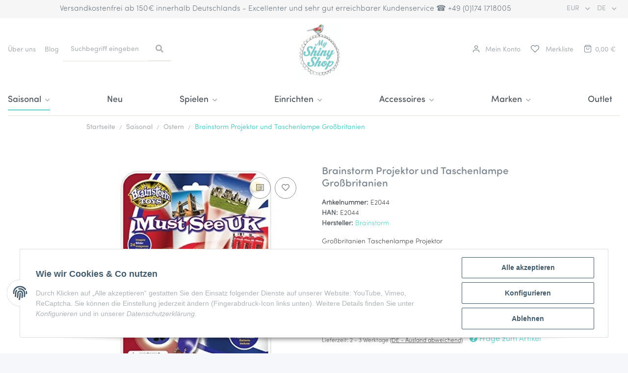

--- FILE ---
content_type: text/html; charset=utf-8
request_url: https://www.myshinyshop.com/Brainstorm-Projektor-und-Taschenlampe-Grossbritanien
body_size: 44844
content:
<!DOCTYPE html>
<html lang="de" itemscope itemtype="https://schema.org/ItemPage">
    
    <head>
        
            <meta http-equiv="content-type" content="text/html; charset=utf-8">
            <meta name="description" itemprop="description" content="Großbritanien Taschenlampe Projektor">
                        <meta name="viewport" content="width=device-width, initial-scale=1.0">
            <meta http-equiv="X-UA-Compatible" content="IE=edge">
                        <meta name="robots" content="index, follow">

            <meta itemprop="url" content="https://www.myshinyshop.com/Brainstorm-Projektor-und-Taschenlampe-Grossbritanien">
            
                <meta name="theme-color" content="#1C1D2C">
            
            <meta property="og:type" content="website">
            <meta property="og:site_name" content="Brainstorm Projektor und Taschenlampe Großbritanien, 4,75 €">
            <meta property="og:title" content="Brainstorm Projektor und Taschenlampe Großbritanien, 4,75 €">
            <meta property="og:description" content="Großbritanien Taschenlampe Projektor">
            <meta property="og:url" content="https://www.myshinyshop.com/Brainstorm-Projektor-und-Taschenlampe-Grossbritanien">

                                    
                            <meta itemprop="image" content="https://www.myshinyshop.com/media/image/product/799/lg/brainstorm-projektor-und-taschenlampe-grossbritanien.jpg">
                <meta property="og:image" content="https://www.myshinyshop.com/media/image/product/799/lg/brainstorm-projektor-und-taschenlampe-grossbritanien.jpg">
                <meta property="og:image:width" content="600">
                <meta property="og:image:height" content="600">
                    

        <title itemprop="name">Brainstorm Projektor und Taschenlampe Großbritanien, 4,75 €</title>

                    <link rel="canonical" href="https://www.myshinyshop.com/Brainstorm-Projektor-und-Taschenlampe-Grossbritanien">
        
        

        
            <link type="image/x-icon" href="https://www.myshinyshop.com/templates/NOVAChild/themes/base/images/favicon.ico" rel="icon">
        

        
                                                    
                <style id="criticalCSS">
                    
                        :root{--blue: #007bff;--indigo: #6610f2;--purple: #6f42c1;--pink: #e83e8c;--red: #dc3545;--orange: #fd7e14;--yellow: #ffc107;--green: #28a745;--teal: #20c997;--cyan: #17a2b8;--white: #ffffff;--gray: #707070;--gray-dark: #343a40;--primary: #F8BF00;--secondary: #525252;--success: #1C871E;--info: #525252;--warning: #f39932;--danger: #b90000;--light: #f5f7fa;--dark: #525252;--gray: #707070;--gray-light: #f5f7fa;--gray-medium: #ebebeb;--gray-dark: #9b9b9b;--gray-darker: #525252;--breakpoint-xs: 0;--breakpoint-sm: 576px;--breakpoint-md: 768px;--breakpoint-lg: 992px;--breakpoint-xl: 1300px;--font-family-sans-serif: "Open Sans", sans-serif;--font-family-monospace: SFMono-Regular, Menlo, Monaco, Consolas, "Liberation Mono", "Courier New", monospace}*,*::before,*::after{box-sizing:border-box}html{font-family:sans-serif;line-height:1.15;-webkit-text-size-adjust:100%;-webkit-tap-highlight-color:rgba(0,0,0,0)}article,aside,figcaption,figure,footer,header,hgroup,main,nav,section{display:block}body{margin:0;font-family:"Open Sans",sans-serif;font-size:0.875rem;font-weight:400;line-height:1.5;color:#525252;text-align:left;background-color:#f5f7fa}[tabindex="-1"]:focus:not(:focus-visible){outline:0 !important}hr{box-sizing:content-box;height:0;overflow:visible}h1,h2,h3,h4,h5,h6{margin-top:0;margin-bottom:1rem}p{margin-top:0;margin-bottom:1rem}abbr[title],abbr[data-original-title]{text-decoration:underline;text-decoration:underline dotted;cursor:help;border-bottom:0;text-decoration-skip-ink:none}address{margin-bottom:1rem;font-style:normal;line-height:inherit}ol,ul,dl{margin-top:0;margin-bottom:1rem}ol ol,ul ul,ol ul,ul ol{margin-bottom:0}dt{font-weight:700}dd{margin-bottom:.5rem;margin-left:0}blockquote{margin:0 0 1rem}b,strong{font-weight:bolder}small{font-size:80%}sub,sup{position:relative;font-size:75%;line-height:0;vertical-align:baseline}sub{bottom:-0.25em}sup{top:-0.5em}a{color:#525252;text-decoration:underline;background-color:rgba(0,0,0,0)}a:hover{color:#f8bf00;text-decoration:none}a:not([href]):not([class]){color:inherit;text-decoration:none}a:not([href]):not([class]):hover{color:inherit;text-decoration:none}pre,code,kbd,samp{font-family:SFMono-Regular,Menlo,Monaco,Consolas,"Liberation Mono","Courier New",monospace;font-size:1em}pre{margin-top:0;margin-bottom:1rem;overflow:auto;-ms-overflow-style:scrollbar}figure{margin:0 0 1rem}img{vertical-align:middle;border-style:none}svg{overflow:hidden;vertical-align:middle}table{border-collapse:collapse}caption{padding-top:.75rem;padding-bottom:.75rem;color:#707070;text-align:left;caption-side:bottom}th{text-align:inherit;text-align:-webkit-match-parent}label{display:inline-block;margin-bottom:.5rem}button{border-radius:0}button:focus:not(:focus-visible){outline:0}input,button,select,optgroup,textarea{margin:0;font-family:inherit;font-size:inherit;line-height:inherit}button,input{overflow:visible}button,select{text-transform:none}[role=button]{cursor:pointer}select{word-wrap:normal}button,[type=button],[type=reset],[type=submit]{-webkit-appearance:button}button:not(:disabled),[type=button]:not(:disabled),[type=reset]:not(:disabled),[type=submit]:not(:disabled){cursor:pointer}button::-moz-focus-inner,[type=button]::-moz-focus-inner,[type=reset]::-moz-focus-inner,[type=submit]::-moz-focus-inner{padding:0;border-style:none}input[type=radio],input[type=checkbox]{box-sizing:border-box;padding:0}textarea{overflow:auto;resize:vertical}fieldset{min-width:0;padding:0;margin:0;border:0}legend{display:block;width:100%;max-width:100%;padding:0;margin-bottom:.5rem;font-size:1.5rem;line-height:inherit;color:inherit;white-space:normal}progress{vertical-align:baseline}[type=number]::-webkit-inner-spin-button,[type=number]::-webkit-outer-spin-button{height:auto}[type=search]{outline-offset:-2px;-webkit-appearance:none}[type=search]::-webkit-search-decoration{-webkit-appearance:none}::-webkit-file-upload-button{font:inherit;-webkit-appearance:button}output{display:inline-block}summary{display:list-item;cursor:pointer}template{display:none}[hidden]{display:none !important}.img-fluid{max-width:100%;height:auto}.img-thumbnail{padding:.25rem;background-color:#f5f7fa;border:1px solid #dee2e6;border-radius:.125rem;box-shadow:0 1px 2px rgba(0,0,0,.075);max-width:100%;height:auto}.figure{display:inline-block}.figure-img{margin-bottom:.5rem;line-height:1}.figure-caption{font-size:90%;color:#707070}code{font-size:87.5%;color:#e83e8c;word-wrap:break-word}a>code{color:inherit}kbd{padding:.2rem .4rem;font-size:87.5%;color:#fff;background-color:#212529;border-radius:.125rem;box-shadow:inset 0 -0.1rem 0 rgba(0,0,0,.25)}kbd kbd{padding:0;font-size:100%;font-weight:700;box-shadow:none}pre{display:block;font-size:87.5%;color:#212529}pre code{font-size:inherit;color:inherit;word-break:normal}.pre-scrollable{max-height:340px;overflow-y:scroll}.container,.container-fluid,.container-xl,.container-lg,.container-md,.container-sm{width:100%;padding-right:1rem;padding-left:1rem;margin-right:auto;margin-left:auto}@media(min-width: 576px){.container-sm,.container{max-width:97vw}}@media(min-width: 768px){.container-md,.container-sm,.container{max-width:720px}}@media(min-width: 992px){.container-lg,.container-md,.container-sm,.container{max-width:960px}}@media(min-width: 1300px){.container-xl,.container-lg,.container-md,.container-sm,.container{max-width:1250px}}.row{display:flex;flex-wrap:wrap;margin-right:-1rem;margin-left:-1rem}.no-gutters{margin-right:0;margin-left:0}.no-gutters>.col,.no-gutters>[class*=col-]{padding-right:0;padding-left:0}.col-xl,.col-xl-auto,.col-xl-12,.col-xl-11,.col-xl-10,.col-xl-9,.col-xl-8,.col-xl-7,.col-xl-6,.col-xl-5,.col-xl-4,.col-xl-3,.col-xl-2,.col-xl-1,.col-lg,.col-lg-auto,.col-lg-12,.col-lg-11,.col-lg-10,.col-lg-9,.col-lg-8,.col-lg-7,.col-lg-6,.col-lg-5,.col-lg-4,.col-lg-3,.col-lg-2,.col-lg-1,.col-md,.col-md-auto,.col-md-12,.col-md-11,.col-md-10,.col-md-9,.col-md-8,.col-md-7,.col-md-6,.col-md-5,.col-md-4,.col-md-3,.col-md-2,.col-md-1,.col-sm,.col-sm-auto,.col-sm-12,.col-sm-11,.col-sm-10,.col-sm-9,.col-sm-8,.col-sm-7,.col-sm-6,.col-sm-5,.col-sm-4,.col-sm-3,.col-sm-2,.col-sm-1,.col,.col-auto,.col-12,.col-11,.col-10,.col-9,.col-8,.col-7,.col-6,.col-5,.col-4,.col-3,.col-2,.col-1{position:relative;width:100%;padding-right:1rem;padding-left:1rem}.col{flex-basis:0;flex-grow:1;max-width:100%}.row-cols-1>*{flex:0 0 100%;max-width:100%}.row-cols-2>*{flex:0 0 50%;max-width:50%}.row-cols-3>*{flex:0 0 33.3333333333%;max-width:33.3333333333%}.row-cols-4>*{flex:0 0 25%;max-width:25%}.row-cols-5>*{flex:0 0 20%;max-width:20%}.row-cols-6>*{flex:0 0 16.6666666667%;max-width:16.6666666667%}.col-auto{flex:0 0 auto;width:auto;max-width:100%}.col-1{flex:0 0 8.33333333%;max-width:8.33333333%}.col-2{flex:0 0 16.66666667%;max-width:16.66666667%}.col-3{flex:0 0 25%;max-width:25%}.col-4{flex:0 0 33.33333333%;max-width:33.33333333%}.col-5{flex:0 0 41.66666667%;max-width:41.66666667%}.col-6{flex:0 0 50%;max-width:50%}.col-7{flex:0 0 58.33333333%;max-width:58.33333333%}.col-8{flex:0 0 66.66666667%;max-width:66.66666667%}.col-9{flex:0 0 75%;max-width:75%}.col-10{flex:0 0 83.33333333%;max-width:83.33333333%}.col-11{flex:0 0 91.66666667%;max-width:91.66666667%}.col-12{flex:0 0 100%;max-width:100%}.order-first{order:-1}.order-last{order:13}.order-0{order:0}.order-1{order:1}.order-2{order:2}.order-3{order:3}.order-4{order:4}.order-5{order:5}.order-6{order:6}.order-7{order:7}.order-8{order:8}.order-9{order:9}.order-10{order:10}.order-11{order:11}.order-12{order:12}.offset-1{margin-left:8.33333333%}.offset-2{margin-left:16.66666667%}.offset-3{margin-left:25%}.offset-4{margin-left:33.33333333%}.offset-5{margin-left:41.66666667%}.offset-6{margin-left:50%}.offset-7{margin-left:58.33333333%}.offset-8{margin-left:66.66666667%}.offset-9{margin-left:75%}.offset-10{margin-left:83.33333333%}.offset-11{margin-left:91.66666667%}@media(min-width: 576px){.col-sm{flex-basis:0;flex-grow:1;max-width:100%}.row-cols-sm-1>*{flex:0 0 100%;max-width:100%}.row-cols-sm-2>*{flex:0 0 50%;max-width:50%}.row-cols-sm-3>*{flex:0 0 33.3333333333%;max-width:33.3333333333%}.row-cols-sm-4>*{flex:0 0 25%;max-width:25%}.row-cols-sm-5>*{flex:0 0 20%;max-width:20%}.row-cols-sm-6>*{flex:0 0 16.6666666667%;max-width:16.6666666667%}.col-sm-auto{flex:0 0 auto;width:auto;max-width:100%}.col-sm-1{flex:0 0 8.33333333%;max-width:8.33333333%}.col-sm-2{flex:0 0 16.66666667%;max-width:16.66666667%}.col-sm-3{flex:0 0 25%;max-width:25%}.col-sm-4{flex:0 0 33.33333333%;max-width:33.33333333%}.col-sm-5{flex:0 0 41.66666667%;max-width:41.66666667%}.col-sm-6{flex:0 0 50%;max-width:50%}.col-sm-7{flex:0 0 58.33333333%;max-width:58.33333333%}.col-sm-8{flex:0 0 66.66666667%;max-width:66.66666667%}.col-sm-9{flex:0 0 75%;max-width:75%}.col-sm-10{flex:0 0 83.33333333%;max-width:83.33333333%}.col-sm-11{flex:0 0 91.66666667%;max-width:91.66666667%}.col-sm-12{flex:0 0 100%;max-width:100%}.order-sm-first{order:-1}.order-sm-last{order:13}.order-sm-0{order:0}.order-sm-1{order:1}.order-sm-2{order:2}.order-sm-3{order:3}.order-sm-4{order:4}.order-sm-5{order:5}.order-sm-6{order:6}.order-sm-7{order:7}.order-sm-8{order:8}.order-sm-9{order:9}.order-sm-10{order:10}.order-sm-11{order:11}.order-sm-12{order:12}.offset-sm-0{margin-left:0}.offset-sm-1{margin-left:8.33333333%}.offset-sm-2{margin-left:16.66666667%}.offset-sm-3{margin-left:25%}.offset-sm-4{margin-left:33.33333333%}.offset-sm-5{margin-left:41.66666667%}.offset-sm-6{margin-left:50%}.offset-sm-7{margin-left:58.33333333%}.offset-sm-8{margin-left:66.66666667%}.offset-sm-9{margin-left:75%}.offset-sm-10{margin-left:83.33333333%}.offset-sm-11{margin-left:91.66666667%}}@media(min-width: 768px){.col-md{flex-basis:0;flex-grow:1;max-width:100%}.row-cols-md-1>*{flex:0 0 100%;max-width:100%}.row-cols-md-2>*{flex:0 0 50%;max-width:50%}.row-cols-md-3>*{flex:0 0 33.3333333333%;max-width:33.3333333333%}.row-cols-md-4>*{flex:0 0 25%;max-width:25%}.row-cols-md-5>*{flex:0 0 20%;max-width:20%}.row-cols-md-6>*{flex:0 0 16.6666666667%;max-width:16.6666666667%}.col-md-auto{flex:0 0 auto;width:auto;max-width:100%}.col-md-1{flex:0 0 8.33333333%;max-width:8.33333333%}.col-md-2{flex:0 0 16.66666667%;max-width:16.66666667%}.col-md-3{flex:0 0 25%;max-width:25%}.col-md-4{flex:0 0 33.33333333%;max-width:33.33333333%}.col-md-5{flex:0 0 41.66666667%;max-width:41.66666667%}.col-md-6{flex:0 0 50%;max-width:50%}.col-md-7{flex:0 0 58.33333333%;max-width:58.33333333%}.col-md-8{flex:0 0 66.66666667%;max-width:66.66666667%}.col-md-9{flex:0 0 75%;max-width:75%}.col-md-10{flex:0 0 83.33333333%;max-width:83.33333333%}.col-md-11{flex:0 0 91.66666667%;max-width:91.66666667%}.col-md-12{flex:0 0 100%;max-width:100%}.order-md-first{order:-1}.order-md-last{order:13}.order-md-0{order:0}.order-md-1{order:1}.order-md-2{order:2}.order-md-3{order:3}.order-md-4{order:4}.order-md-5{order:5}.order-md-6{order:6}.order-md-7{order:7}.order-md-8{order:8}.order-md-9{order:9}.order-md-10{order:10}.order-md-11{order:11}.order-md-12{order:12}.offset-md-0{margin-left:0}.offset-md-1{margin-left:8.33333333%}.offset-md-2{margin-left:16.66666667%}.offset-md-3{margin-left:25%}.offset-md-4{margin-left:33.33333333%}.offset-md-5{margin-left:41.66666667%}.offset-md-6{margin-left:50%}.offset-md-7{margin-left:58.33333333%}.offset-md-8{margin-left:66.66666667%}.offset-md-9{margin-left:75%}.offset-md-10{margin-left:83.33333333%}.offset-md-11{margin-left:91.66666667%}}@media(min-width: 992px){.col-lg{flex-basis:0;flex-grow:1;max-width:100%}.row-cols-lg-1>*{flex:0 0 100%;max-width:100%}.row-cols-lg-2>*{flex:0 0 50%;max-width:50%}.row-cols-lg-3>*{flex:0 0 33.3333333333%;max-width:33.3333333333%}.row-cols-lg-4>*{flex:0 0 25%;max-width:25%}.row-cols-lg-5>*{flex:0 0 20%;max-width:20%}.row-cols-lg-6>*{flex:0 0 16.6666666667%;max-width:16.6666666667%}.col-lg-auto{flex:0 0 auto;width:auto;max-width:100%}.col-lg-1{flex:0 0 8.33333333%;max-width:8.33333333%}.col-lg-2{flex:0 0 16.66666667%;max-width:16.66666667%}.col-lg-3{flex:0 0 25%;max-width:25%}.col-lg-4{flex:0 0 33.33333333%;max-width:33.33333333%}.col-lg-5{flex:0 0 41.66666667%;max-width:41.66666667%}.col-lg-6{flex:0 0 50%;max-width:50%}.col-lg-7{flex:0 0 58.33333333%;max-width:58.33333333%}.col-lg-8{flex:0 0 66.66666667%;max-width:66.66666667%}.col-lg-9{flex:0 0 75%;max-width:75%}.col-lg-10{flex:0 0 83.33333333%;max-width:83.33333333%}.col-lg-11{flex:0 0 91.66666667%;max-width:91.66666667%}.col-lg-12{flex:0 0 100%;max-width:100%}.order-lg-first{order:-1}.order-lg-last{order:13}.order-lg-0{order:0}.order-lg-1{order:1}.order-lg-2{order:2}.order-lg-3{order:3}.order-lg-4{order:4}.order-lg-5{order:5}.order-lg-6{order:6}.order-lg-7{order:7}.order-lg-8{order:8}.order-lg-9{order:9}.order-lg-10{order:10}.order-lg-11{order:11}.order-lg-12{order:12}.offset-lg-0{margin-left:0}.offset-lg-1{margin-left:8.33333333%}.offset-lg-2{margin-left:16.66666667%}.offset-lg-3{margin-left:25%}.offset-lg-4{margin-left:33.33333333%}.offset-lg-5{margin-left:41.66666667%}.offset-lg-6{margin-left:50%}.offset-lg-7{margin-left:58.33333333%}.offset-lg-8{margin-left:66.66666667%}.offset-lg-9{margin-left:75%}.offset-lg-10{margin-left:83.33333333%}.offset-lg-11{margin-left:91.66666667%}}@media(min-width: 1300px){.col-xl{flex-basis:0;flex-grow:1;max-width:100%}.row-cols-xl-1>*{flex:0 0 100%;max-width:100%}.row-cols-xl-2>*{flex:0 0 50%;max-width:50%}.row-cols-xl-3>*{flex:0 0 33.3333333333%;max-width:33.3333333333%}.row-cols-xl-4>*{flex:0 0 25%;max-width:25%}.row-cols-xl-5>*{flex:0 0 20%;max-width:20%}.row-cols-xl-6>*{flex:0 0 16.6666666667%;max-width:16.6666666667%}.col-xl-auto{flex:0 0 auto;width:auto;max-width:100%}.col-xl-1{flex:0 0 8.33333333%;max-width:8.33333333%}.col-xl-2{flex:0 0 16.66666667%;max-width:16.66666667%}.col-xl-3{flex:0 0 25%;max-width:25%}.col-xl-4{flex:0 0 33.33333333%;max-width:33.33333333%}.col-xl-5{flex:0 0 41.66666667%;max-width:41.66666667%}.col-xl-6{flex:0 0 50%;max-width:50%}.col-xl-7{flex:0 0 58.33333333%;max-width:58.33333333%}.col-xl-8{flex:0 0 66.66666667%;max-width:66.66666667%}.col-xl-9{flex:0 0 75%;max-width:75%}.col-xl-10{flex:0 0 83.33333333%;max-width:83.33333333%}.col-xl-11{flex:0 0 91.66666667%;max-width:91.66666667%}.col-xl-12{flex:0 0 100%;max-width:100%}.order-xl-first{order:-1}.order-xl-last{order:13}.order-xl-0{order:0}.order-xl-1{order:1}.order-xl-2{order:2}.order-xl-3{order:3}.order-xl-4{order:4}.order-xl-5{order:5}.order-xl-6{order:6}.order-xl-7{order:7}.order-xl-8{order:8}.order-xl-9{order:9}.order-xl-10{order:10}.order-xl-11{order:11}.order-xl-12{order:12}.offset-xl-0{margin-left:0}.offset-xl-1{margin-left:8.33333333%}.offset-xl-2{margin-left:16.66666667%}.offset-xl-3{margin-left:25%}.offset-xl-4{margin-left:33.33333333%}.offset-xl-5{margin-left:41.66666667%}.offset-xl-6{margin-left:50%}.offset-xl-7{margin-left:58.33333333%}.offset-xl-8{margin-left:66.66666667%}.offset-xl-9{margin-left:75%}.offset-xl-10{margin-left:83.33333333%}.offset-xl-11{margin-left:91.66666667%}}.nav{display:flex;flex-wrap:wrap;padding-left:0;margin-bottom:0;list-style:none}.nav-link{display:block;padding:.5rem 1rem;text-decoration:none}.nav-link:hover,.nav-link:focus{text-decoration:none}.nav-link.disabled{color:#707070;pointer-events:none;cursor:default}.nav-tabs{border-bottom:1px solid #dee2e6}.nav-tabs .nav-link{margin-bottom:-1px;background-color:rgba(0,0,0,0);border:1px solid rgba(0,0,0,0);border-top-left-radius:0;border-top-right-radius:0}.nav-tabs .nav-link:hover,.nav-tabs .nav-link:focus{isolation:isolate;border-color:rgba(0,0,0,0)}.nav-tabs .nav-link.disabled{color:#707070;background-color:rgba(0,0,0,0);border-color:rgba(0,0,0,0)}.nav-tabs .nav-link.active,.nav-tabs .nav-item.show .nav-link{color:#525252;background-color:rgba(0,0,0,0);border-color:#f8bf00}.nav-tabs .dropdown-menu{margin-top:-1px;border-top-left-radius:0;border-top-right-radius:0}.nav-pills .nav-link{background:none;border:0;border-radius:.125rem}.nav-pills .nav-link.active,.nav-pills .show>.nav-link{color:#fff;background-color:#f8bf00}.nav-fill>.nav-link,.nav-fill .nav-item{flex:1 1 auto;text-align:center}.nav-justified>.nav-link,.nav-justified .nav-item{flex-basis:0;flex-grow:1;text-align:center}.tab-content>.tab-pane{display:none}.tab-content>.active{display:block}.navbar{position:relative;display:flex;flex-wrap:wrap;align-items:center;justify-content:space-between;padding:.4rem 1rem}.navbar .container,.navbar .container-fluid,.navbar .container-sm,.navbar .container-md,.navbar .container-lg,.navbar .container-xl{display:flex;flex-wrap:wrap;align-items:center;justify-content:space-between}.navbar-brand{display:inline-block;padding-top:.40625rem;padding-bottom:.40625rem;margin-right:1rem;font-size:1rem;line-height:inherit;white-space:nowrap}.navbar-brand:hover,.navbar-brand:focus{text-decoration:none}.navbar-nav{display:flex;flex-direction:column;padding-left:0;margin-bottom:0;list-style:none}.navbar-nav .nav-link{padding-right:0;padding-left:0}.navbar-nav .dropdown-menu{position:static;float:none}.navbar-text{display:inline-block;padding-top:.5rem;padding-bottom:.5rem}.navbar-collapse{flex-basis:100%;flex-grow:1;align-items:center}.navbar-toggler{padding:.25rem .75rem;font-size:1rem;line-height:1;background-color:rgba(0,0,0,0);border:1px solid rgba(0,0,0,0);border-radius:.125rem}.navbar-toggler:hover,.navbar-toggler:focus{text-decoration:none}.navbar-toggler-icon{display:inline-block;width:1.5em;height:1.5em;vertical-align:middle;content:"";background:50%/100% 100% no-repeat}.navbar-nav-scroll{max-height:75vh;overflow-y:auto}@media(max-width: 575.98px){.navbar-expand-sm>.container,.navbar-expand-sm>.container-fluid,.navbar-expand-sm>.container-sm,.navbar-expand-sm>.container-md,.navbar-expand-sm>.container-lg,.navbar-expand-sm>.container-xl{padding-right:0;padding-left:0}}@media(min-width: 576px){.navbar-expand-sm{flex-flow:row nowrap;justify-content:flex-start}.navbar-expand-sm .navbar-nav{flex-direction:row}.navbar-expand-sm .navbar-nav .dropdown-menu{position:absolute}.navbar-expand-sm .navbar-nav .nav-link{padding-right:1.5rem;padding-left:1.5rem}.navbar-expand-sm>.container,.navbar-expand-sm>.container-fluid,.navbar-expand-sm>.container-sm,.navbar-expand-sm>.container-md,.navbar-expand-sm>.container-lg,.navbar-expand-sm>.container-xl{flex-wrap:nowrap}.navbar-expand-sm .navbar-nav-scroll{overflow:visible}.navbar-expand-sm .navbar-collapse{display:flex !important;flex-basis:auto}.navbar-expand-sm .navbar-toggler{display:none}}@media(max-width: 767.98px){.navbar-expand-md>.container,.navbar-expand-md>.container-fluid,.navbar-expand-md>.container-sm,.navbar-expand-md>.container-md,.navbar-expand-md>.container-lg,.navbar-expand-md>.container-xl{padding-right:0;padding-left:0}}@media(min-width: 768px){.navbar-expand-md{flex-flow:row nowrap;justify-content:flex-start}.navbar-expand-md .navbar-nav{flex-direction:row}.navbar-expand-md .navbar-nav .dropdown-menu{position:absolute}.navbar-expand-md .navbar-nav .nav-link{padding-right:1.5rem;padding-left:1.5rem}.navbar-expand-md>.container,.navbar-expand-md>.container-fluid,.navbar-expand-md>.container-sm,.navbar-expand-md>.container-md,.navbar-expand-md>.container-lg,.navbar-expand-md>.container-xl{flex-wrap:nowrap}.navbar-expand-md .navbar-nav-scroll{overflow:visible}.navbar-expand-md .navbar-collapse{display:flex !important;flex-basis:auto}.navbar-expand-md .navbar-toggler{display:none}}@media(max-width: 991.98px){.navbar-expand-lg>.container,.navbar-expand-lg>.container-fluid,.navbar-expand-lg>.container-sm,.navbar-expand-lg>.container-md,.navbar-expand-lg>.container-lg,.navbar-expand-lg>.container-xl{padding-right:0;padding-left:0}}@media(min-width: 992px){.navbar-expand-lg{flex-flow:row nowrap;justify-content:flex-start}.navbar-expand-lg .navbar-nav{flex-direction:row}.navbar-expand-lg .navbar-nav .dropdown-menu{position:absolute}.navbar-expand-lg .navbar-nav .nav-link{padding-right:1.5rem;padding-left:1.5rem}.navbar-expand-lg>.container,.navbar-expand-lg>.container-fluid,.navbar-expand-lg>.container-sm,.navbar-expand-lg>.container-md,.navbar-expand-lg>.container-lg,.navbar-expand-lg>.container-xl{flex-wrap:nowrap}.navbar-expand-lg .navbar-nav-scroll{overflow:visible}.navbar-expand-lg .navbar-collapse{display:flex !important;flex-basis:auto}.navbar-expand-lg .navbar-toggler{display:none}}@media(max-width: 1299.98px){.navbar-expand-xl>.container,.navbar-expand-xl>.container-fluid,.navbar-expand-xl>.container-sm,.navbar-expand-xl>.container-md,.navbar-expand-xl>.container-lg,.navbar-expand-xl>.container-xl{padding-right:0;padding-left:0}}@media(min-width: 1300px){.navbar-expand-xl{flex-flow:row nowrap;justify-content:flex-start}.navbar-expand-xl .navbar-nav{flex-direction:row}.navbar-expand-xl .navbar-nav .dropdown-menu{position:absolute}.navbar-expand-xl .navbar-nav .nav-link{padding-right:1.5rem;padding-left:1.5rem}.navbar-expand-xl>.container,.navbar-expand-xl>.container-fluid,.navbar-expand-xl>.container-sm,.navbar-expand-xl>.container-md,.navbar-expand-xl>.container-lg,.navbar-expand-xl>.container-xl{flex-wrap:nowrap}.navbar-expand-xl .navbar-nav-scroll{overflow:visible}.navbar-expand-xl .navbar-collapse{display:flex !important;flex-basis:auto}.navbar-expand-xl .navbar-toggler{display:none}}.navbar-expand{flex-flow:row nowrap;justify-content:flex-start}.navbar-expand>.container,.navbar-expand>.container-fluid,.navbar-expand>.container-sm,.navbar-expand>.container-md,.navbar-expand>.container-lg,.navbar-expand>.container-xl{padding-right:0;padding-left:0}.navbar-expand .navbar-nav{flex-direction:row}.navbar-expand .navbar-nav .dropdown-menu{position:absolute}.navbar-expand .navbar-nav .nav-link{padding-right:1.5rem;padding-left:1.5rem}.navbar-expand>.container,.navbar-expand>.container-fluid,.navbar-expand>.container-sm,.navbar-expand>.container-md,.navbar-expand>.container-lg,.navbar-expand>.container-xl{flex-wrap:nowrap}.navbar-expand .navbar-nav-scroll{overflow:visible}.navbar-expand .navbar-collapse{display:flex !important;flex-basis:auto}.navbar-expand .navbar-toggler{display:none}.navbar-light .navbar-brand{color:rgba(0,0,0,.9)}.navbar-light .navbar-brand:hover,.navbar-light .navbar-brand:focus{color:rgba(0,0,0,.9)}.navbar-light .navbar-nav .nav-link{color:#525252}.navbar-light .navbar-nav .nav-link:hover,.navbar-light .navbar-nav .nav-link:focus{color:#f8bf00}.navbar-light .navbar-nav .nav-link.disabled{color:rgba(0,0,0,.3)}.navbar-light .navbar-nav .show>.nav-link,.navbar-light .navbar-nav .active>.nav-link,.navbar-light .navbar-nav .nav-link.show,.navbar-light .navbar-nav .nav-link.active{color:rgba(0,0,0,.9)}.navbar-light .navbar-toggler{color:#525252;border-color:rgba(0,0,0,.1)}.navbar-light .navbar-toggler-icon{background-image:url("data:image/svg+xml,%3csvg xmlns='http://www.w3.org/2000/svg' width='30' height='30' viewBox='0 0 30 30'%3e%3cpath stroke='%23525252' stroke-linecap='round' stroke-miterlimit='10' stroke-width='2' d='M4 7h22M4 15h22M4 23h22'/%3e%3c/svg%3e")}.navbar-light .navbar-text{color:#525252}.navbar-light .navbar-text a{color:rgba(0,0,0,.9)}.navbar-light .navbar-text a:hover,.navbar-light .navbar-text a:focus{color:rgba(0,0,0,.9)}.navbar-dark .navbar-brand{color:#fff}.navbar-dark .navbar-brand:hover,.navbar-dark .navbar-brand:focus{color:#fff}.navbar-dark .navbar-nav .nav-link{color:rgba(255,255,255,.5)}.navbar-dark .navbar-nav .nav-link:hover,.navbar-dark .navbar-nav .nav-link:focus{color:rgba(255,255,255,.75)}.navbar-dark .navbar-nav .nav-link.disabled{color:rgba(255,255,255,.25)}.navbar-dark .navbar-nav .show>.nav-link,.navbar-dark .navbar-nav .active>.nav-link,.navbar-dark .navbar-nav .nav-link.show,.navbar-dark .navbar-nav .nav-link.active{color:#fff}.navbar-dark .navbar-toggler{color:rgba(255,255,255,.5);border-color:rgba(255,255,255,.1)}.navbar-dark .navbar-toggler-icon{background-image:url("data:image/svg+xml,%3csvg xmlns='http://www.w3.org/2000/svg' width='30' height='30' viewBox='0 0 30 30'%3e%3cpath stroke='rgba%28255, 255, 255, 0.5%29' stroke-linecap='round' stroke-miterlimit='10' stroke-width='2' d='M4 7h22M4 15h22M4 23h22'/%3e%3c/svg%3e")}.navbar-dark .navbar-text{color:rgba(255,255,255,.5)}.navbar-dark .navbar-text a{color:#fff}.navbar-dark .navbar-text a:hover,.navbar-dark .navbar-text a:focus{color:#fff}.pagination-sm .page-item.active .page-link::after,.pagination-sm .page-item.active .page-text::after{left:.375rem;right:.375rem}.pagination-lg .page-item.active .page-link::after,.pagination-lg .page-item.active .page-text::after{left:1.125rem;right:1.125rem}.page-item{position:relative}.page-item.active{font-weight:700}.page-item.active .page-link::after,.page-item.active .page-text::after{content:"";position:absolute;left:.5625rem;bottom:0;right:.5625rem;border-bottom:4px solid #f8bf00}@media(min-width: 768px){.dropdown-item.page-item{background-color:rgba(0,0,0,0)}}.page-link,.page-text{text-decoration:none}.pagination{margin-bottom:0;justify-content:space-between;align-items:center}@media(min-width: 768px){.pagination{justify-content:normal}.pagination .dropdown>.btn{display:none}.pagination .dropdown-menu{position:static !important;transform:none !important;display:flex;margin:0;padding:0;border:0;min-width:auto}.pagination .dropdown-item{width:auto;display:inline-block;padding:0}.pagination .dropdown-item.active{background-color:rgba(0,0,0,0);color:#525252}.pagination .dropdown-item:hover{background-color:rgba(0,0,0,0)}.pagination .pagination-site{display:none}}@media(max-width: 767.98px){.pagination .dropdown-item{padding:0}.pagination .dropdown-item.active .page-link,.pagination .dropdown-item.active .page-text,.pagination .dropdown-item:active .page-link,.pagination .dropdown-item:active .page-text{color:#525252}}.productlist-page-nav{align-items:center}.productlist-page-nav .pagination{margin:0}.productlist-page-nav .displayoptions{margin-bottom:1rem}@media(min-width: 768px){.productlist-page-nav .displayoptions{margin-bottom:0}}.productlist-page-nav .displayoptions .btn-group+.btn-group+.btn-group{margin-left:.5rem}.productlist-page-nav .result-option-wrapper{margin-right:.5rem}.productlist-page-nav .productlist-item-info{margin-bottom:.5rem;margin-left:auto;margin-right:auto;display:flex}@media(min-width: 768px){.productlist-page-nav .productlist-item-info{margin-right:0;margin-bottom:0}.productlist-page-nav .productlist-item-info.productlist-item-border{border-right:1px solid #ebebeb;padding-right:1rem}}.productlist-page-nav.productlist-page-nav-header-m{margin-top:3rem}@media(min-width: 768px){.productlist-page-nav.productlist-page-nav-header-m{margin-top:2rem}.productlist-page-nav.productlist-page-nav-header-m>.col{margin-top:1rem}}.productlist-page-nav-bottom{margin-bottom:2rem}.pagination-wrapper{margin-bottom:1rem;align-items:center;border-top:1px solid #f5f7fa;border-bottom:1px solid #f5f7fa;padding-top:.5rem;padding-bottom:.5rem}.pagination-wrapper .pagination-entries{font-weight:700;margin-bottom:1rem}@media(min-width: 768px){.pagination-wrapper .pagination-entries{margin-bottom:0}}.pagination-wrapper .pagination-selects{margin-left:auto;margin-top:1rem}@media(min-width: 768px){.pagination-wrapper .pagination-selects{margin-left:0;margin-top:0}}.pagination-wrapper .pagination-selects .pagination-selects-entries{margin-bottom:1rem}@media(min-width: 768px){.pagination-wrapper .pagination-selects .pagination-selects-entries{margin-right:1rem;margin-bottom:0}}.pagination-no-wrapper{border:0;padding-top:0;padding-bottom:0}.topbar-wrapper{position:relative;z-index:1021;flex-direction:row-reverse}.sticky-header header{position:sticky;top:0}#jtl-nav-wrapper .form-control::placeholder,#jtl-nav-wrapper .form-control:focus::placeholder{color:#525252}#jtl-nav-wrapper .label-slide .form-group:not(.exclude-from-label-slide):not(.checkbox) label{background:#fff;color:#525252}header{box-shadow:0 1rem .5625rem -0.75rem rgba(0,0,0,.06);position:relative;z-index:1020}header .dropdown-menu{background-color:#fff;color:#525252}header .navbar-toggler{color:#525252}header .navbar-brand img{max-width:50vw;object-fit:contain}header .nav-right .dropdown-menu{margin-top:-0.03125rem;box-shadow:inset 0 1rem .5625rem -0.75rem rgba(0,0,0,.06)}@media(min-width: 992px){header #mainNavigation{margin-right:1rem}}@media(max-width: 991.98px){header .navbar-brand img{max-width:30vw}header .dropup,header .dropright,header .dropdown,header .dropleft,header .col,header [class*=col-]{position:static}header .navbar-collapse{position:fixed;top:0;left:0;display:block;height:100vh !important;-webkit-overflow-scrolling:touch;max-width:16.875rem;transition:all .2s ease-in-out;z-index:1050;width:100%;background:#fff}header .navbar-collapse:not(.show){transform:translateX(-100%)}header .navbar-nav{transition:all .2s ease-in-out}header .navbar-nav .nav-item,header .navbar-nav .nav-link{margin-left:0;margin-right:0;padding-left:1rem;padding-right:1rem;padding-top:1rem;padding-bottom:1rem}header .navbar-nav .nav-link{margin-top:-1rem;margin-bottom:-1rem;margin-left:-1rem;margin-right:-1rem;display:flex;align-items:center;justify-content:space-between}header .navbar-nav .nav-link::after{content:'\f054' !important;font-family:"Font Awesome 5 Free" !important;font-weight:900;margin-left:.5rem;margin-top:0;font-size:.75em}header .navbar-nav .nav-item.dropdown>.nav-link>.product-count{display:none}header .navbar-nav .nav-item:not(.dropdown) .nav-link::after{display:none}header .navbar-nav .dropdown-menu{position:absolute;left:100%;top:0;box-shadow:none;width:100%;padding:0;margin:0}header .navbar-nav .dropdown-menu:not(.show){display:none}header .navbar-nav .dropdown-body{margin:0}header .navbar-nav .nav{flex-direction:column}header .nav-mobile-header{padding-left:1rem;padding-right:1rem}header .nav-mobile-header>.row{height:3.125rem}header .nav-mobile-header .nav-mobile-header-hr{margin-top:0;margin-bottom:0}header .nav-mobile-body{height:calc(100vh - 3.125rem);height:calc(var(--vh, 1vh) * 100 - 3.125rem);overflow-y:auto;position:relative}header .nav-scrollbar-inner{overflow:visible}header .nav-right{font-size:1rem}header .nav-right .dropdown-menu{width:100%}}@media(min-width: 992px){header .navbar-collapse{height:4.3125rem}header .navbar-nav>.nav-item>.nav-link{position:relative;padding:1.5rem}header .navbar-nav>.nav-item>.nav-link::before{content:"";position:absolute;bottom:0;left:50%;transform:translateX(-50%);border-width:0 0 6px;border-color:#f8bf00;border-style:solid;transition:width .4s;width:0}header .navbar-nav>.nav-item.active>.nav-link::before,header .navbar-nav>.nav-item:hover>.nav-link::before,header .navbar-nav>.nav-item.hover>.nav-link::before{width:100%}header .navbar-nav>.nav-item>.dropdown-menu{max-height:calc(100vh - 12.5rem);overflow:auto;margin-top:-0.03125rem;box-shadow:inset 0 1rem .5625rem -0.75rem rgba(0,0,0,.06)}header .navbar-nav>.nav-item.dropdown-full{position:static}header .navbar-nav>.nav-item.dropdown-full .dropdown-menu{width:100%}header .navbar-nav>.nav-item .product-count{display:none}header .navbar-nav>.nav-item .nav{flex-wrap:wrap}header .navbar-nav .nav .nav-link{padding:0}header .navbar-nav .nav .nav-link::after{display:none}header .navbar-nav .dropdown .nav-item{width:100%}header .nav-mobile-body{align-self:flex-start;width:100%}header .nav-scrollbar-inner{width:100%}header .nav-right .nav-link{padding-top:1.5rem;padding-bottom:1.5rem}header .submenu-headline::after{display:none}header .submenu-headline-toplevel{font-family:Montserrat,sans-serif;font-size:1rem;border-bottom:1px solid #ebebeb;margin-bottom:1rem}header .subcategory-wrapper .categories-recursive-dropdown{display:block;position:static !important;box-shadow:none}header .subcategory-wrapper .categories-recursive-dropdown>.nav{flex-direction:column}header .subcategory-wrapper .categories-recursive-dropdown .categories-recursive-dropdown{margin-left:.25rem}}header .submenu-headline-image{margin-bottom:1rem;display:none}@media(min-width: 992px){header .submenu-headline-image{display:block}}header #burger-menu{margin-right:1rem}header .table,header .dropdown-item,header .btn-outline-primary{color:#525252}header .dropdown-item{background-color:rgba(0,0,0,0)}header .dropdown-item:hover{background-color:#f5f7fa}header .btn-outline-primary:hover{color:#525252}@media(min-width: 992px){.nav-item-lg-m{margin-top:1.5rem;margin-bottom:1.5rem}}.fixed-search{background-color:#fff;box-shadow:0 .25rem .5rem rgba(0,0,0,.2);padding-top:.5rem;padding-bottom:.5rem}.fixed-search .form-control{background-color:#fff;color:#525252}.fixed-search .form-control::placeholder{color:#525252}.main-search .twitter-typeahead{display:flex;flex-grow:1}.form-clear{align-items:center;bottom:8px;color:#525252;cursor:pointer;display:flex;height:24px;justify-content:center;position:absolute;right:52px;width:24px;z-index:10}.account-icon-dropdown .account-icon-dropdown-pass{margin-bottom:2rem}.account-icon-dropdown .dropdown-footer{background-color:#f5f7fa}.account-icon-dropdown .dropdown-footer a{text-decoration:underline}.account-icon-dropdown .account-icon-dropdown-logout{padding-bottom:.5rem}.cart-dropdown-shipping-notice{color:#707070}.is-checkout header,.is-checkout .navbar{height:2.8rem}@media(min-width: 992px){.is-checkout header,.is-checkout .navbar{height:4.2625rem}}.is-checkout .search-form-wrapper-fixed,.is-checkout .fixed-search{display:none}@media(max-width: 991.98px){.nav-icons{height:2.8rem}}.search-form-wrapper-fixed{padding-top:.5rem;padding-bottom:.5rem}.full-width-mega .main-search-wrapper .twitter-typeahead{flex:1}@media(min-width: 992px){.full-width-mega .main-search-wrapper{display:block}}@media(max-width: 991.98px){.full-width-mega.sticky-top .main-search-wrapper{padding-right:0;padding-left:0;flex:0 0 auto;width:auto;max-width:100%}.full-width-mega.sticky-top .main-search-wrapper+.col,.full-width-mega.sticky-top .main-search-wrapper a{padding-left:0}.full-width-mega.sticky-top .main-search-wrapper .nav-link{padding-right:.7rem}.full-width-mega .secure-checkout-icon{flex:0 0 auto;width:auto;max-width:100%;margin-left:auto}.full-width-mega .toggler-logo-wrapper{position:initial;width:max-content}}.full-width-mega .nav-icons-wrapper{padding-left:0}.full-width-mega .nav-logo-wrapper{padding-right:0;margin-right:auto}@media(min-width: 992px){.full-width-mega .navbar-expand-lg .nav-multiple-row .navbar-nav{flex-wrap:wrap}.full-width-mega #mainNavigation.nav-multiple-row{height:auto;margin-right:0}.full-width-mega .nav-multiple-row .nav-scrollbar-inner{padding-bottom:0}.full-width-mega .nav-multiple-row .nav-scrollbar-arrow{display:none}.full-width-mega .menu-search-position-center .main-search-wrapper{margin-right:auto}.full-width-mega .menu-search-position-left .main-search-wrapper{margin-right:auto}.full-width-mega .menu-search-position-left .nav-logo-wrapper{margin-right:initial}.full-width-mega .menu-center-center.menu-multiple-rows-multiple .nav-scrollbar-inner{justify-content:center}.full-width-mega .menu-center-space-between.menu-multiple-rows-multiple .nav-scrollbar-inner{justify-content:space-between}}@media(min-width: 992px){header.full-width-mega .nav-right .dropdown-menu{box-shadow:0 0 7px #000}header .nav-multiple-row .navbar-nav>.nav-item>.nav-link{padding:1rem 1.5rem}}.slick-slider{position:relative;display:block;box-sizing:border-box;-webkit-touch-callout:none;-webkit-user-select:none;-khtml-user-select:none;-moz-user-select:none;-ms-user-select:none;user-select:none;-ms-touch-action:pan-y;touch-action:pan-y;-webkit-tap-highlight-color:rgba(0,0,0,0)}.slick-list{position:relative;overflow:hidden;display:block;margin:0;padding:0}.slick-list:focus{outline:none}.slick-list.dragging{cursor:pointer;cursor:hand}.slick-slider .slick-track,.slick-slider .slick-list{-webkit-transform:translate3d(0, 0, 0);-moz-transform:translate3d(0, 0, 0);-ms-transform:translate3d(0, 0, 0);-o-transform:translate3d(0, 0, 0);transform:translate3d(0, 0, 0)}.slick-track{position:relative;left:0;top:0;display:block;margin-left:auto;margin-right:auto}.slick-track:before,.slick-track:after{content:"";display:table}.slick-track:after{clear:both}.slick-loading .slick-track{visibility:hidden}.slick-slide{float:left;height:100%;min-height:1px;display:none}[dir=rtl] .slick-slide{float:right}.slick-slide img{display:block}.slick-slide.slick-loading img{display:none}.slick-slide.dragging img{pointer-events:none}.slick-initialized .slick-slide{display:block}.slick-loading .slick-slide{visibility:hidden}.slick-vertical .slick-slide{display:block;height:auto;border:1px solid rgba(0,0,0,0)}.slick-arrow.slick-hidden{display:none}:root{--vh: 1vh}.fa,.fas,.far,.fal{display:inline-block}h1,h2,h3,h4,h5,h6,.h1,.h2,.h3,.sidepanel-left .box-normal .box-normal-link,.productlist-filter-headline,.h4,.h5,.h6{margin-bottom:1rem;font-family:Montserrat,sans-serif;font-weight:400;line-height:1.2;color:#525252}h1,.h1{font-size:1.875rem}h2,.h2{font-size:1.5rem}h3,.h3,.sidepanel-left .box-normal .box-normal-link,.productlist-filter-headline{font-size:1rem}h4,.h4{font-size:0.875rem}h5,.h5{font-size:0.875rem}h6,.h6{font-size:0.875rem}.banner .img-fluid{width:100%}.label-slide .form-group:not(.exclude-from-label-slide):not(.checkbox) label{display:none}.modal{display:none}.carousel-thumbnails .slick-arrow{opacity:0}.slick-dots{flex:0 0 100%;display:flex;justify-content:center;align-items:center;font-size:0;line-height:0;padding:0;height:1rem;width:100%;margin:2rem 0 0}.slick-dots li{margin:0 .25rem;list-style-type:none}.slick-dots li button{width:.75rem;height:.75rem;padding:0;border-radius:50%;border:.125rem solid #ebebeb;background-color:#ebebeb;transition:all .2s ease-in-out}.slick-dots li.slick-active button{background-color:#525252;border-color:#525252}.consent-modal:not(.active){display:none}.consent-banner-icon{width:1em;height:1em}.mini>#consent-banner{display:none}html{overflow-y:scroll}.dropdown-menu{display:none}.dropdown-toggle::after{content:"";margin-left:.5rem;display:inline-block}.list-unstyled,.list-icons{padding-left:0;list-style:none}.input-group{position:relative;display:flex;flex-wrap:wrap;align-items:stretch;width:100%}.input-group>.form-control{flex:1 1 auto;width:1%}#main-wrapper{background:#fff}.container-fluid-xl{max-width:103.125rem}.nav-dividers .nav-item{position:relative}.nav-dividers .nav-item:not(:last-child)::after{content:"";position:absolute;right:0;top:.5rem;height:calc(100% - 1rem);border-right:.0625rem solid currentColor}.nav-link{text-decoration:none}.nav-scrollbar{overflow:hidden;display:flex;align-items:center}.nav-scrollbar .nav,.nav-scrollbar .navbar-nav{flex-wrap:nowrap}.nav-scrollbar .nav-item{white-space:nowrap}.nav-scrollbar-inner{overflow-x:auto;padding-bottom:1.5rem;align-self:flex-start}#shop-nav{align-items:center;flex-shrink:0;margin-left:auto}@media(max-width: 767.98px){#shop-nav .nav-link{padding-left:.7rem;padding-right:.7rem}}.has-left-sidebar .breadcrumb-container{padding-left:0;padding-right:0}.breadcrumb{display:flex;flex-wrap:wrap;padding:.5rem 0;margin-bottom:0;list-style:none;background-color:rgba(0,0,0,0);border-radius:0}.breadcrumb-item{display:none}@media(min-width: 768px){.breadcrumb-item{display:flex}}.breadcrumb-item.active{font-weight:700}.breadcrumb-item.first{padding-left:0}.breadcrumb-item.first::before{display:none}.breadcrumb-item+.breadcrumb-item{padding-left:.5rem}.breadcrumb-item+.breadcrumb-item::before{display:inline-block;padding-right:.5rem;color:#707070;content:"/"}.breadcrumb-item.active{color:#525252;font-weight:700}.breadcrumb-item.first::before{display:none}.breadcrumb-arrow{display:flex}@media(min-width: 768px){.breadcrumb-arrow{display:none}}.breadcrumb-arrow:first-child::before{content:'\f053' !important;font-family:"Font Awesome 5 Free" !important;font-weight:900;margin-right:6px}.breadcrumb-arrow:not(:first-child){padding-left:0}.breadcrumb-arrow:not(:first-child)::before{content:none}.breadcrumb-wrapper{margin-bottom:2rem}@media(min-width: 992px){.breadcrumb-wrapper{border-style:solid;border-color:#ebebeb;border-width:1px 0}}.breadcrumb{font-size:0.8125rem}.breadcrumb a{text-decoration:none}.breadcrumb-back{padding-right:1rem;margin-right:1rem;border-right:1px solid #ebebeb}.hr-sect{display:flex;justify-content:center;flex-basis:100%;align-items:center;color:#525252;margin:8px 0;font-size:1.5rem;font-family:Montserrat,sans-serif}.hr-sect::before{margin:0 30px 0 0}.hr-sect::after{margin:0 0 0 30px}.hr-sect::before,.hr-sect::after{content:"";flex-grow:1;background:rgba(0,0,0,.1);height:1px;font-size:0;line-height:0}.hr-sect a{text-decoration:none;border-bottom:.375rem solid rgba(0,0,0,0);font-weight:700}@media(max-width: 991.98px){.hr-sect{text-align:center;border-top:1px solid rgba(0,0,0,.1);border-bottom:1px solid rgba(0,0,0,.1);padding:15px 0;margin:15px 0}.hr-sect::before,.hr-sect::after{margin:0;flex-grow:unset}.hr-sect a{border-bottom:none;margin:auto}}.slick-slider-other.is-not-opc{margin-bottom:2rem}.slick-slider-other.is-not-opc .carousel{margin-bottom:1.5rem}.slick-slider-other .slick-slider-other-container{padding-left:0;padding-right:0}@media(min-width: 768px){.slick-slider-other .slick-slider-other-container{padding-left:1rem;padding-right:1rem}}.slick-slider-other .hr-sect{margin-bottom:2rem}#header-top-bar{position:relative;z-index:1021;flex-direction:row-reverse}#header-top-bar,header{background-color:#fff;color:#525252}.img-aspect-ratio{width:100%;height:auto}header{box-shadow:0 1rem .5625rem -0.75rem rgba(0,0,0,.06);position:relative;z-index:1020}header .navbar{padding:0;position:static}@media(min-width: 992px){header{padding-bottom:0}header .navbar-brand{margin-right:3rem}}header .navbar-brand{padding-top:.4rem;padding-bottom:.4rem}header .navbar-brand img{height:2rem;width:auto}header .nav-right .dropdown-menu{margin-top:-0.03125rem;box-shadow:inset 0 1rem .5625rem -0.75rem rgba(0,0,0,.06)}@media(min-width: 992px){header .navbar-brand{padding-top:.6rem;padding-bottom:.6rem}header .navbar-brand img{height:3.0625rem}header .navbar-collapse{height:4.3125rem}header .navbar-nav>.nav-item>.nav-link{position:relative;padding:1.5rem}header .navbar-nav>.nav-item>.nav-link::before{content:"";position:absolute;bottom:0;left:50%;transform:translateX(-50%);border-width:0 0 6px;border-color:#f8bf00;border-style:solid;transition:width .4s;width:0}header .navbar-nav>.nav-item.active>.nav-link::before,header .navbar-nav>.nav-item:hover>.nav-link::before,header .navbar-nav>.nav-item.hover>.nav-link::before{width:100%}header .navbar-nav>.nav-item .nav{flex-wrap:wrap}header .navbar-nav .nav .nav-link{padding:0}header .navbar-nav .nav .nav-link::after{display:none}header .navbar-nav .dropdown .nav-item{width:100%}header .nav-mobile-body{align-self:flex-start;width:100%}header .nav-scrollbar-inner{width:100%}header .nav-right .nav-link{padding-top:1.5rem;padding-bottom:1.5rem}}.btn{display:inline-block;font-weight:600;color:#525252;text-align:center;vertical-align:middle;user-select:none;background-color:rgba(0,0,0,0);border:1px solid rgba(0,0,0,0);padding:.625rem .9375rem;font-size:0.875rem;line-height:1.5;border-radius:.125rem}.btn.disabled,.btn:disabled{opacity:.65;box-shadow:none}.btn:not(:disabled):not(.disabled):active,.btn:not(:disabled):not(.disabled).active{box-shadow:none}.form-control{display:block;width:100%;height:calc(1.5em + 1.25rem + 2px);padding:.625rem .9375rem;font-size:0.875rem;font-weight:400;line-height:1.5;color:#525252;background-color:#fff;background-clip:padding-box;border:1px solid #707070;border-radius:.125rem;box-shadow:inset 0 1px 1px rgba(0,0,0,.075);transition:border-color .15s ease-in-out,box-shadow .15s ease-in-out}@media(prefers-reduced-motion: reduce){.form-control{transition:none}}.square{display:flex;position:relative}.square::before{content:"";display:inline-block;padding-bottom:100%}#product-offer .product-info ul.info-essential{margin:2rem 0;padding-left:0;list-style:none}.price_wrapper{margin-bottom:1.5rem}.price_wrapper .price{display:inline-block}.price_wrapper .bulk-prices{margin-top:1rem}.price_wrapper .bulk-prices .bulk-price{margin-right:.25rem}#product-offer .product-info{border:0}#product-offer .product-info .bordered-top-bottom{padding:1rem;border-top:1px solid #f5f7fa;border-bottom:1px solid #f5f7fa}#product-offer .product-info ul.info-essential{margin:2rem 0}#product-offer .product-info .shortdesc{margin-bottom:1rem}#product-offer .product-info .product-offer{margin-bottom:2rem}#product-offer .product-info .product-offer>.row{margin-bottom:1.5rem}#product-offer .product-info .stock-information{border-top:1px solid #ebebeb;border-bottom:1px solid #ebebeb;align-items:flex-end}#product-offer .product-info .stock-information.stock-information-p{padding-top:1rem;padding-bottom:1rem}@media(max-width: 767.98px){#product-offer .product-info .stock-information{margin-top:1rem}}#product-offer .product-info .question-on-item{margin-left:auto}#product-offer .product-info .question-on-item .question{padding:0}.product-detail .product-actions{position:absolute;z-index:1;right:2rem;top:1rem;display:flex;justify-content:center;align-items:center}.product-detail .product-actions .btn{margin:0 .25rem}#image_wrapper{margin-bottom:3rem}#image_wrapper #gallery{margin-bottom:2rem}#image_wrapper .product-detail-image-topbar{display:none}.product-detail .product-thumbnails-wrapper .product-thumbnails{display:none}.flex-row-reverse{flex-direction:row-reverse !important}.flex-column{flex-direction:column !important}.justify-content-start{justify-content:flex-start !important}.collapse:not(.show){display:none}.d-none{display:none !important}.d-block{display:block !important}.d-flex{display:flex !important}.d-inline-block{display:inline-block !important}@media(min-width: 992px){.d-lg-none{display:none !important}.d-lg-block{display:block !important}.d-lg-flex{display:flex !important}}@media(min-width: 768px){.d-md-none{display:none !important}.d-md-block{display:block !important}.d-md-flex{display:flex !important}.d-md-inline-block{display:inline-block !important}}@media(min-width: 992px){.justify-content-lg-end{justify-content:flex-end !important}}.list-gallery{display:flex;flex-direction:column}.list-gallery .second-wrapper{position:absolute;top:0;left:0;width:100%;height:100%}.list-gallery img.second{opacity:0}.form-group{margin-bottom:1rem}.btn-outline-secondary{color:#525252;border-color:#525252}.btn-group{display:inline-flex}.productlist-filter-headline{padding-bottom:.5rem;margin-bottom:1rem}hr{margin-top:1rem;margin-bottom:1rem;border:0;border-top:1px solid rgba(0,0,0,.1)}.badge-circle-1{background-color:#fff}#content{padding-bottom:3rem}#content-wrapper{margin-top:0}#content-wrapper.has-fluid{padding-top:1rem}#content-wrapper:not(.has-fluid){padding-top:2rem}@media(min-width: 992px){#content-wrapper:not(.has-fluid){padding-top:4rem}}aside h4{margin-bottom:1rem}aside .card{border:none;box-shadow:none;background-color:rgba(0,0,0,0)}aside .card .card-title{margin-bottom:.5rem;font-size:1.5rem;font-weight:600}aside .card.card-default .card-heading{border-bottom:none;padding-left:0;padding-right:0}aside .card.card-default>.card-heading>.card-title{color:#525252;font-weight:600;border-bottom:1px solid #ebebeb;padding:10px 0}aside .card>.card-body{padding:0}aside .card>.card-body .card-title{font-weight:600}aside .nav-panel .nav{flex-wrap:initial}aside .nav-panel>.nav>.active>.nav-link{border-bottom:.375rem solid #f8bf00;cursor:pointer}aside .nav-panel .active>.nav-link{font-weight:700}aside .nav-panel .nav-link[aria-expanded=true] i.fa-chevron-down{transform:rotate(180deg)}aside .nav-panel .nav-link,aside .nav-panel .nav-item{clear:left}aside .box .nav-link,aside .box .nav a,aside .box .dropdown-menu .dropdown-item{text-decoration:none;white-space:normal}aside .box .nav-link{padding-left:0;padding-right:0}aside .box .snippets-categories-nav-link-child{padding-left:.5rem;padding-right:.5rem}aside .box-monthlynews a .value{text-decoration:underline}aside .box-monthlynews a .value:hover{text-decoration:none}.box-categories .dropdown .collapse,.box-linkgroup .dropdown .collapse{background:#f5f7fa}.box-categories .nav-link{cursor:pointer}.box_login .register{text-decoration:underline}.box_login .register:hover{text-decoration:none}.box_login .register .fa{color:#f8bf00}.box_login .resetpw{text-decoration:underline}.box_login .resetpw:hover{text-decoration:none}.jqcloud-word.w0{color:#fbd966;font-size:70%}.jqcloud-word.w1{color:#fad352;font-size:100%}.jqcloud-word.w2{color:#face3d;font-size:130%}.jqcloud-word.w3{color:#f9c929;font-size:160%}.jqcloud-word.w4{color:#f9c414;font-size:190%}.jqcloud-word.w5{color:#f8bf00;font-size:220%}.jqcloud-word.w6{color:#e4b000;font-size:250%}.jqcloud-word.w7{color:#d0a000;font-size:280%}.jqcloud{line-height:normal;overflow:hidden;position:relative}.jqcloud-word a{color:inherit !important;font-size:inherit !important;text-decoration:none !important}.jqcloud-word a:hover{color:#f8bf00 !important}.searchcloud{width:100%;height:200px}#footer-boxes .card{background:rgba(0,0,0,0);border:0}#footer-boxes .card a{text-decoration:none}@media(min-width: 768px){.box-normal{margin-bottom:1.5rem}}.box-normal .box-normal-link{text-decoration:none;font-weight:700;margin-bottom:.5rem}@media(min-width: 768px){.box-normal .box-normal-link{display:none}}.box-filter-hr{margin-top:.5rem;margin-bottom:.5rem}.box-normal-hr{margin-top:1rem;margin-bottom:1rem;display:flex}@media(min-width: 768px){.box-normal-hr{display:none}}.box-last-seen .box-last-seen-item{margin-bottom:1rem}.box-nav-item{margin-top:.5rem}@media(min-width: 768px){.box-nav-item{margin-top:0}}.box-login .box-login-resetpw{margin-bottom:.5rem;padding-left:0;padding-right:0;display:block}.box-slider{margin-bottom:1.5rem}.box-link-wrapper{align-items:center;display:flex}.box-link-wrapper i.snippets-filter-item-icon-right{color:#707070}.box-link-wrapper .badge{margin-left:auto}.box-delete-button{text-align:right;white-space:nowrap}.box-delete-button .remove{float:right}.box-filter-price .box-filter-price-collapse{padding-bottom:1.5rem}.hr-no-top{margin-top:0;margin-bottom:1rem}.characteristic-collapse-btn-inner img{margin-right:.25rem}#search{margin-right:1rem;display:none}@media(min-width: 992px){#search{display:block}}.link-content{margin-bottom:1rem}#footer{margin-top:auto;padding:4rem 0 0;background-color:#f5f7fa;color:#525252}#copyright{background-color:#525252;color:#f5f7fa;margin-top:1rem}#copyright>div{padding-top:1rem;padding-bottom:1rem;font-size:.75rem;text-align:center}.toggler-logo-wrapper{float:left}@media(max-width: 991.98px){.toggler-logo-wrapper{position:absolute}.toggler-logo-wrapper .logo-wrapper{float:left}.toggler-logo-wrapper .burger-menu-wrapper{float:left;padding-top:1rem}}.navbar .container{display:block}.lazyload{opacity:0 !important}.search-wrapper{width:100%}#header-top-bar a:not(.dropdown-item):not(.btn),header a:not(.dropdown-item):not(.btn){text-decoration:none;color:#525252}#header-top-bar a:not(.dropdown-item):not(.btn):hover,header a:not(.dropdown-item):not(.btn):hover{color:#f8bf00}header .form-control,header .form-control:focus{background-color:#fff;color:#525252}.btn-secondary{background-color:#525252;color:#f5f7fa}.productlist-filter-headline{border-bottom:1px solid #ebebeb}.content-cats-small{margin-bottom:3rem}@media(min-width: 768px){.content-cats-small>div{margin-bottom:1rem}}.content-cats-small .sub-categories{display:flex;flex-direction:column;flex-grow:1;flex-basis:auto;align-items:stretch;justify-content:flex-start;height:100%}.content-cats-small .sub-categories .subcategories-image{justify-content:center;align-items:flex-start;margin-bottom:1rem}.content-cats-small::after{display:block;clear:both;content:""}.content-cats-small .outer{margin-bottom:.5rem}.content-cats-small .caption{margin-bottom:.5rem}@media(min-width: 768px){.content-cats-small .caption{text-align:center}}.content-cats-small hr{margin-top:1rem;margin-bottom:1rem;padding-left:0;list-style:none}.lazyloading{color:rgba(0,0,0,0);width:auto;height:auto;max-width:40px;max-height:40px}

                    
                    
                                                    .main-search-wrapper {
                                max-width: 240px;
                            }
                                                                            @media (min-width: 992px) {
                                header .navbar-brand img {
                                    height: 110px;
                                }
                                                            }
                                            
                </style>
            
                                                            <link rel="preload" href="https://www.myshinyshop.com/templates/NOVAChild/themes/my-nova/my-nova.css?v=5.2.0" as="style" onload="this.onload=null;this.rel='stylesheet'">
                                    <link rel="preload" href="https://www.myshinyshop.com/templates/NOVAChild/themes/my-nova/custom.css?v=5.2.0" as="style" onload="this.onload=null;this.rel='stylesheet'">
                                                                            <link rel="preload" href="https://www.myshinyshop.com/plugins/jtl_paypal_commerce/frontend/css/style.css?v=5.2.0" as="style" onload="this.onload=null;this.rel='stylesheet'">
                                    
                <noscript>
                                            <link rel="stylesheet" href="https://www.myshinyshop.com/templates/NOVAChild/themes/my-nova/my-nova.css?v=5.2.0">
                                            <link rel="stylesheet" href="https://www.myshinyshop.com/templates/NOVAChild/themes/my-nova/custom.css?v=5.2.0">
                                                                                            <link href="https://www.myshinyshop.com/plugins/jtl_paypal_commerce/frontend/css/style.css?v=5.2.0" rel="stylesheet">
                                                            </noscript>
            
                                    <script>
                /*! loadCSS rel=preload polyfill. [c]2017 Filament Group, Inc. MIT License */
                (function (w) {
                    "use strict";
                    if (!w.loadCSS) {
                        w.loadCSS = function (){};
                    }
                    var rp = loadCSS.relpreload = {};
                    rp.support                  = (function () {
                        var ret;
                        try {
                            ret = w.document.createElement("link").relList.supports("preload");
                        } catch (e) {
                            ret = false;
                        }
                        return function () {
                            return ret;
                        };
                    })();
                    rp.bindMediaToggle          = function (link) {
                        var finalMedia = link.media || "all";

                        function enableStylesheet() {
                            if (link.addEventListener) {
                                link.removeEventListener("load", enableStylesheet);
                            } else if (link.attachEvent) {
                                link.detachEvent("onload", enableStylesheet);
                            }
                            link.setAttribute("onload", null);
                            link.media = finalMedia;
                        }

                        if (link.addEventListener) {
                            link.addEventListener("load", enableStylesheet);
                        } else if (link.attachEvent) {
                            link.attachEvent("onload", enableStylesheet);
                        }
                        setTimeout(function () {
                            link.rel   = "stylesheet";
                            link.media = "only x";
                        });
                        setTimeout(enableStylesheet, 3000);
                    };

                    rp.poly = function () {
                        if (rp.support()) {
                            return;
                        }
                        var links = w.document.getElementsByTagName("link");
                        for (var i = 0; i < links.length; i++) {
                            var link = links[i];
                            if (link.rel === "preload" && link.getAttribute("as") === "style" && !link.getAttribute("data-loadcss")) {
                                link.setAttribute("data-loadcss", true);
                                rp.bindMediaToggle(link);
                            }
                        }
                    };

                    if (!rp.support()) {
                        rp.poly();

                        var run = w.setInterval(rp.poly, 500);
                        if (w.addEventListener) {
                            w.addEventListener("load", function () {
                                rp.poly();
                                w.clearInterval(run);
                            });
                        } else if (w.attachEvent) {
                            w.attachEvent("onload", function () {
                                rp.poly();
                                w.clearInterval(run);
                            });
                        }
                    }

                    if (typeof exports !== "undefined") {
                        exports.loadCSS = loadCSS;
                    }
                    else {
                        w.loadCSS = loadCSS;
                    }
                }(typeof global !== "undefined" ? global : this));
            </script>
                                        <link rel="alternate" type="application/rss+xml" title="Newsfeed My Shiny Shop" href="https://www.myshinyshop.com/rss.xml">
                                                                                    <link rel="alternate" hreflang="de" href="https://www.myshinyshop.com/Brainstorm-Projektor-und-Taschenlampe-Grossbritanien">
                                    <link rel="alternate" hreflang="en" href="https://www.myshinyshop.com/Must-See-UK-Torch-and-Projector">
                                    

                

        <script src="https://www.myshinyshop.com/templates/NOVA/js/jquery-3.5.1.min.js"></script>

                                                                            <script defer src="https://www.myshinyshop.com/templates/NOVA/js/bootstrap-toolkit.js?v=5.2.0"></script>
                            <script defer src="https://www.myshinyshop.com/templates/NOVA/js/bootstrap.bundle.min.js?v=5.2.0"></script>
                            <script defer src="https://www.myshinyshop.com/templates/NOVA/js/slick.min.js?v=5.2.0"></script>
                            <script defer src="https://www.myshinyshop.com/templates/NOVA/js/eModal.min.js?v=5.2.0"></script>
                            <script defer src="https://www.myshinyshop.com/templates/NOVA/js/jquery.nivo.slider.pack.js?v=5.2.0"></script>
                            <script defer src="https://www.myshinyshop.com/templates/NOVA/js/bootstrap-select.min.js?v=5.2.0"></script>
                            <script defer src="https://www.myshinyshop.com/templates/NOVA/js/jtl.evo.js?v=5.2.0"></script>
                            <script defer src="https://www.myshinyshop.com/templates/NOVA/js/typeahead.bundle.min.js?v=5.2.0"></script>
                            <script defer src="https://www.myshinyshop.com/templates/NOVA/js/wow.min.js?v=5.2.0"></script>
                            <script defer src="https://www.myshinyshop.com/templates/NOVA/js/colcade.js?v=5.2.0"></script>
                            <script defer src="https://www.myshinyshop.com/templates/NOVA/js/global.js?v=5.2.0"></script>
                            <script defer src="https://www.myshinyshop.com/templates/NOVA/js/slick-lightbox.min.js?v=5.2.0"></script>
                            <script defer src="https://www.myshinyshop.com/templates/NOVA/js/jquery.serialize-object.min.js?v=5.2.0"></script>
                            <script defer src="https://www.myshinyshop.com/templates/NOVA/js/jtl.io.js?v=5.2.0"></script>
                            <script defer src="https://www.myshinyshop.com/templates/NOVA/js/jtl.article.js?v=5.2.0"></script>
                            <script defer src="https://www.myshinyshop.com/templates/NOVA/js/jtl.basket.js?v=5.2.0"></script>
                            <script defer src="https://www.myshinyshop.com/templates/NOVA/js/parallax.min.js?v=5.2.0"></script>
                            <script defer src="https://www.myshinyshop.com/templates/NOVA/js/jqcloud.js?v=5.2.0"></script>
                            <script defer src="https://www.myshinyshop.com/templates/NOVA/js/nouislider.min.js?v=5.2.0"></script>
                            <script defer src="https://www.myshinyshop.com/templates/NOVA/js/consent.js?v=5.2.0"></script>
                            <script defer src="https://www.myshinyshop.com/templates/NOVA/js/consent.youtube.js?v=5.2.0"></script>
                                
                    <script defer src="https://www.myshinyshop.com/templates/NOVAChild/js/custom.js?v=5.2.0"></script>
        
        

        
                            <link rel="preload" href="https://www.myshinyshop.com/templates/NOVA/themes/base/fonts/opensans/open-sans-600.woff2" as="font" crossorigin>
                <link rel="preload" href="https://www.myshinyshop.com/templates/NOVA/themes/base/fonts/opensans/open-sans-regular.woff2" as="font" crossorigin>
                <link rel="preload" href="https://www.myshinyshop.com/templates/NOVA/themes/base/fonts/montserrat/Montserrat-SemiBold.woff2" as="font" crossorigin>
                        <link rel="stylesheet" type="text/css" href="https://www.myshinyshop.com/templates/NOVAChild/themes/my-nova/myshinyshop.css">
	    <link rel="preload" href="https://www.myshinyshop.com/templates/NOVA/themes/base/fontawesome/webfonts/fa-solid-900.woff2" as="font" crossorigin>
            <link rel="preload" href="https://www.myshinyshop.com/templates/NOVA/themes/base/fontawesome/webfonts/fa-regular-400.woff2" as="font" crossorigin>
        
        
            <link rel="modulepreload" href="https://www.myshinyshop.com/templates/NOVA/js/app/globals.js" as="script" crossorigin>
            <link rel="modulepreload" href="https://www.myshinyshop.com/templates/NOVA/js/app/snippets/form-counter.js" as="script" crossorigin>
            <link rel="modulepreload" href="https://www.myshinyshop.com/templates/NOVA/js/app/plugins/navscrollbar.js" as="script" crossorigin>
            <link rel="modulepreload" href="https://www.myshinyshop.com/templates/NOVA/js/app/plugins/tabdrop.js" as="script" crossorigin>
            <link rel="modulepreload" href="https://www.myshinyshop.com/templates/NOVA/js/app/views/header.js" as="script" crossorigin>
            <link rel="modulepreload" href="https://www.myshinyshop.com/templates/NOVA/js/app/views/productdetails.js" as="script" crossorigin>
        
                        <script defer src="https://www.myshinyshop.com/templates/NOVA/js/DataTables/datatables.min.js"></script>
        <script type="module" src="https://www.myshinyshop.com/templates/NOVA/js/app/app.js"></script>
        <script>(function(){
            // back-to-list-link mechanics

                            let has_starting_point = window.sessionStorage.getItem('has_starting_point') === 'true';
                let product_id         = Number(window.sessionStorage.getItem('cur_product_id'));
                let page_visits        = Number(window.sessionStorage.getItem('product_page_visits'));
                let no_reload          = performance.getEntriesByType('navigation')[0].type !== 'reload';

                let browseNext         = 0;

                let browsePrev         = 0;

                let should_render_link = true;

                if (has_starting_point === false) {
                    should_render_link = false;
                } else if (product_id === 0) {
                    product_id  = 799;
                    page_visits = 1;
                } else if (product_id === 799) {
                    if (no_reload) {
                        page_visits ++;
                    }
                } else if (product_id === browseNext || product_id === browsePrev) {
                    product_id = 799;
                    page_visits ++;
                } else {
                    has_starting_point = false;
                    should_render_link = false;
                }

                window.sessionStorage.setItem('has_starting_point', has_starting_point);
                window.sessionStorage.setItem('cur_product_id', product_id);
                window.sessionStorage.setItem('product_page_visits', page_visits);
                window.should_render_backtolist_link = should_render_link;
                    })()</script>

      

    </head>
    

    
    
        <body class="btn-animated                     wish-compare-animation-mobile                                                                is-nova" data-page="1">
<script src="https://www.myshinyshop.com/plugins/jtl_paypal_commerce/frontend/template/ecs/jsTemplates/standaloneButtonTemplate.js"></script>
                <script src="https://www.myshinyshop.com/plugins/jtl_paypal_commerce/frontend/template/ecs/jsTemplates/activeButtonLabelTemplate.js"></script>
                <script src="https://www.myshinyshop.com/plugins/jtl_paypal_commerce/frontend/template/ecs/init.js"></script><script src="https://www.myshinyshop.com/plugins/jtl_paypal_commerce/frontend/template/instalmentBanner/jsTemplates/instalmentBannerPlaceholder.js"></script>
    
                                
                
        
                                    <header class="d-print-none full-width-mega                        sticky-top                        fixed-navbar theme-my-nova" id="jtl-nav-wrapper">
                                    
                        
    
                    
    
        
                            <div id="header-top-bar" class="d-none topbar-wrapper full-width-mega  d-lg-flex">
                    <div class="container-fluid container-fluid-xl d-lg-flex flex-row-reverse">
                        
                            
    <ul class="nav topbar-main nav-dividers
                    ">
    
                    <li class="nav-item dropdown currency-dropdown">
    <a class="nav-link nav-link-custom
         dropdown-toggle        " href="#" data-toggle="dropdown" aria-haspopup="true" aria-expanded="false" role="button">
        EUR
    </a>
    <div class="dropdown-menu
         dropdown-menu-right    ">
                                    <a target="_self" href="https://www.myshinyshop.com/Brainstorm-Projektor-und-Taschenlampe-Grossbritanien" class="dropdown-item  active" rel="nofollow">
                    EUR
                
</a>
                            <a target="_self" href="https://www.myshinyshop.com/Brainstorm-Projektor-und-Taschenlampe-Grossbritanien?curr=GBP" class="dropdown-item " rel="nofollow">
                    GBP
                
</a>
                    
    </div>
</li>
    

                        <li class="nav-item dropdown language-dropdown ">
    <a class="nav-link nav-link-custom
         dropdown-toggle        " href="#" data-toggle="dropdown" aria-haspopup="true" aria-expanded="false" role="button">
                                                        
                        DE
                    
                                                                
    </a>
    <div class="dropdown-menu
         dropdown-menu-right    ">
                                    
                    <a target="_self" href="https://www.myshinyshop.com/Brainstorm-Projektor-und-Taschenlampe-Grossbritanien" class="dropdown-item link-lang active" rel="nofollow" data-iso="ger">
                        DE
                    
</a>
                
                            
                    <a target="_self" href="https://www.myshinyshop.com/Must-See-UK-Torch-and-Projector" class="dropdown-item link-lang" rel="nofollow" data-iso="eng">
                        EN
                    
</a>
                
                    
    </div>
</li>
    

</ul>
<ul class="nav topbar-note nav-dividers
                    ">
    <li id="topbarNote" class="nav-item">
    <a class="nav-link         " target="_self">
    Versandkostenfrei ab 150€ innerhalb Deutschlands - Excellenter und sehr gut erreichbarer Kundenservice ☎ +49 (0)174 1718005
    </a>
</li>

</ul>

                        
                    </div>
                </div>
                    
        
            
                <div class="hide-navbar container-fluid container-fluid-xl                            menu-search-position-right">
                    <nav class="navbar row justify-content-center align-items-center-util navbar-expand-lg
                 navbar-expand-1">
                            
                            
<div class="col col-lg-auto nav-logo-wrapper order-lg-2 m-lg-auto">
                                
                                    
    <div class="toggler-logo-wrapper">
        
            <button id="burger-menu" class="burger-menu-wrapper navbar-toggler collapsed " type="button" data-toggle="collapse" data-target="#mainNavigation" aria-controls="mainNavigation" aria-expanded="false" aria-label="Toggle navigation">
                <span class="navbar-toggler-icon"></span>
            </button>
        

        
            <div id="logo" class="logo-wrapper" itemprop="publisher" itemscope itemtype="https://schema.org/Organization">
                <span itemprop="name" class="d-none"></span>
                <meta itemprop="url" content="https://www.myshinyshop.com/">
                <meta itemprop="logo" content="https://www.myshinyshop.com/bilder/intern/shoplogo/logo-home.gif">
                <a href="https://www.myshinyshop.com/" title="My Shiny Shop" class="navbar-brand">
                                        
            <img src="https://www.myshinyshop.com/bilder/intern/shoplogo/logo-home.gif" class="" id="shop-logo" alt="My Shiny Shop" width="180" height="50">
    
                                
</a>            </div>
        
    </div>

                                
                            
</div>
                        
                        
                                                            
                                    
<div class="col main-search-wrapper nav-right order-lg-1">
                                        
    
	<div class="meta-link-top">
		<ul class="meta-link">
                                    <li class="nav-item">
    <a class="nav-link         " title="Über uns" target="_self" href="https://www.myshinyshop.com/Wir-ueber-uns">
                        Über uns
    </a>
</li>
                                    <li class="nav-item">
    <a class="nav-link         " title="Blog" target="_self" href="https://www.myshinyshop.com/Blog_1">
                        Blog
    </a>
</li>
                		</ul>
	</div>
    


    
        <div class="nav-item" id="search">
            <div class="search-wrapper">
                <form action="https://www.myshinyshop.com/search/" method="get">
                    <div class="form-icon">
                        <div class="input-group " role="group">
                                    <input type="text" class="form-control ac_input" placeholder="Suchbegriff eingeben" id="search-header" name="qs" autocomplete="off" aria-label="Suchbegriff eingeben">

                            <div class="input-group-append ">
                                                
    
<button type="submit" class="btn  btn-secondary" aria-label="Suchbegriff eingeben">
    <span class="fas fa-search"></span>
</button>
                            
    </div>
                            <span class="form-clear d-none"><i class="fas fa-times"></i></span>
                        
    </div>
                    </div>
                </form>
            </div>
        </div>
    
    
            

                                    
</div>
                                
                                
                                    
<div class="col col-auto nav-icons-wrapper order-lg-3">
                                        
    <ul id="shop-nav" class="nav nav-right order-lg-last nav-icons
                    ">
            
                    
        
                    
        
            
                        <li class="nav-item dropdown language-dropdown d-flex d-lg-none">
    <a class="nav-link nav-link-custom
         dropdown-toggle        " href="#" data-toggle="dropdown" aria-haspopup="true" aria-expanded="false" role="button">
                                                        
                        DE
                    
                                                                
    </a>
    <div class="dropdown-menu
         dropdown-menu-right    ">
                                    
                    <a target="_self" href="https://www.myshinyshop.com/Brainstorm-Projektor-und-Taschenlampe-Grossbritanien" class="dropdown-item link-lang active" rel="nofollow" data-iso="ger">
                        DE
                    
</a>
                
                            
                    <a target="_self" href="https://www.myshinyshop.com/Must-See-UK-Torch-and-Projector" class="dropdown-item link-lang" rel="nofollow" data-iso="eng">
                        EN
                    
</a>
                
                    
    </div>
</li>
    
        
        
            
    <li class="nav-item dropdown account-icon-dropdown" aria-expanded="false">
    <a class="nav-link nav-link-custom
                " href="#" data-toggle="dropdown" aria-haspopup="true" aria-expanded="false" role="button" aria-label="Mein Konto">
        <span class="fas fa-user"></span><span class="header-icon-space">Mein Konto</span>
    </a>
    <div class="dropdown-menu
         dropdown-menu-right    ">
                            
                <div class="dropdown-body lg-min-w-lg">
                    <form class="jtl-validate label-slide" target="_self" action="https://www.myshinyshop.com/Mein-Konto" method="post">
    <input type="hidden" class="jtl_token" name="jtl_token" value="2df4b738a482d85dda1cb92521b7c4137192d8b707e6dfc869743c85cd50f1a6"><div class="hidden d-none">
	<div class="col  col-12">
		<div class="form-group " role="group">
			<div class="d-flex flex-column-reverse">
				<input type="text" class="form-control " placeholder="Additional contact mail (leave blank)*" name="sp_additional_mail" autocomplete="off">
				<label class="col-form-label pt-0">
					Additional contact mail (leave blank)*
				</label>
			</div>
		</div>
	</div>
</div>
<div class="hidden d-none">
	<div class="col  col-12">
		<div class="form-group " role="group">
			<div class="d-flex flex-column-reverse">
				<input type="checkbox" name="general_mailing_consent" value="1" placeholder="I totally agree to receive nothing*" autocomplete="off">
				<label class="col-form-label pt-0">
					I totally agree to receive nothing*
				</label>
			</div>
		</div>
	</div>
</div>
                                
                            <fieldset id="quick-login">
                                
                                        <div id="6971b3f04c616" aria-labelledby="form-group-label-6971b3f04c616" class="form-group " role="group">
                    <div class="d-flex flex-column-reverse">
                                                                        <input type="email" class="form-control  form-control-sm" placeholder=" " id="email_quick" required name="email" autocomplete="email">

                                    
                <label id="form-group-label-6971b3f04c616" for="email_quick" class="col-form-label pt-0">
                    Deine E-Mail-Adresse
                </label>
            </div>
            </div>
                                
                                
                                        <div id="6971b3f04c679" aria-labelledby="form-group-label-6971b3f04c679" class="form-group account-icon-dropdown-pass" role="group">
                    <div class="d-flex flex-column-reverse">
                                                                        <input type="password" class="form-control  form-control-sm" placeholder=" " id="password_quick" required name="passwort" autocomplete="current-password">

                                    
                <label id="form-group-label-6971b3f04c679" for="password_quick" class="col-form-label pt-0">
                    Passwort
                </label>
            </div>
            </div>
                                
                                
                                                                    
                                
                                        <fieldset class="form-group " id="6971b3f04c6ff">
                                <div>
                                                        <input type="hidden" class="form-control " value="1" name="login">

                                                                                    
    
<button type="submit" class="btn  btn-primary btn-sm btn-block" id="submit-btn">
    Anmelden
</button>
                                    
                            </div>
            </fieldset>
                                
                            </fieldset>
                        
                    
</form>
                    
                        <a href="https://www.myshinyshop.com/Passwort-vergessen" title="Passwort vergessen" rel="nofollow">
                                Passwort vergessen
                        
</a>                    
                </div>
                
                    <div class="dropdown-footer">
                        Neu hier?
                        <a href="https://www.myshinyshop.com/Registrieren" title="Jetzt registrieren!" rel="nofollow">
                                Jetzt registrieren!
                        
</a>                    </div>
                
            
            
    </div>
</li>

        
                                    
                    
        <li id="shop-nav-compare" title="Vergleichsliste" class="nav-item dropdown d-none">
        
            <a href="#" class="nav-link" aria-haspopup="true" aria-expanded="false" aria-label="Vergleichsliste" data-toggle="dropdown">
                    <i class="fas fa-list">
                    <span id="comparelist-badge" class="fa-sup" title="0">
                        0
                    </span>
                </i>
            
</a>        
        
            <div id="comparelist-dropdown-container" class="dropdown-menu dropdown-menu-right lg-min-w-lg">
                <div id="comparelist-dropdown-content">
                    
                        
    
        <div class="comparelist-dropdown-table table-responsive max-h-sm lg-max-h">
                    </div>
    
    
        <div class="comparelist-dropdown-table-body dropdown-body">
                            
                    Bitte fügen Sie mindestens zwei Artikel zur Vergleichsliste hinzu.
                
                    </div>
    

                    
                </div>
            </div>
        
    </li>

                
                        
                
                            <li id="shop-nav-wish" class="nav-item dropdown ">
            
                <a href="#" class="nav-link" aria-expanded="false" aria-label="Merkliste" data-toggle="dropdown">
                        <i class="fas fa-heart">
                        <span id="badge-wl-count" class="fa-sup  d-none" title="0">
                            0
                        </span>
                    </i>
		<span class="header-icon-space">Merkliste</span>
                
</a>            
            
                <div id="nav-wishlist-collapse" class="dropdown-menu dropdown-menu-right lg-min-w-lg">
                    <div id="wishlist-dropdown-container">
                        
                            
    
        
        <div class="wishlist-dropdown-footer dropdown-body">
            
                    
    
<a class="btn  btn-primary btn-sm btn-block" href="https://www.myshinyshop.com/Wunschliste?newWL=1">
                        Wunschzettel erstellen
                
</a>
            
        </div>
    

                        
                    </div>
                </div>
            
        </li>
    
            
                
            
    <li class="cart-icon-dropdown nav-item dropdown ">
        
            <a href="#" class="nav-link" aria-expanded="false" aria-label="Warenkorb" data-toggle="dropdown">
                    
                    <i class="fas fa-shopping-cart cart-icon-dropdown-icon">
                                            </i>
                
                
                    <span class="cart-icon-dropdown-price">0,00 €</span>
                
            
</a>        
        
            
    <div class="cart-dropdown dropdown-menu dropdown-menu-right lg-min-w-lg">
                
                    
                    
                <a target="_self" href="https://www.myshinyshop.com/Warenkorb" class="dropdown-item cart-dropdown-empty" rel="nofollow" title="Es befinden sich keine Artikel im Warenkorb.">
                    Es befinden sich keine Artikel im Warenkorb.
                
</a>
            
            </div>

        
    </li>

        
    
</ul>

                                    
</div>
                                
                                                    
                    
</nav>
                </div>
            
            
                                    <div class="container-fluid container-fluid-xl                        menu-center-center
                        menu-multiple-rows-scroll">
                        <nav class="navbar justify-content-start align-items-lg-end navbar-expand-lg
                 navbar-expand-1">
                                
                                
    <div id="mainNavigation" class="collapse navbar-collapse nav-scrollbar">
        
            <div class="nav-mobile-header d-lg-none">
                

<div class="row align-items-center-util">
                    
<div class="col nav-mobile-header-toggler">
                
                    <button class="navbar-toggler collapsed" type="button" data-toggle="collapse" data-target="#mainNavigation" aria-controls="mainNavigation" aria-expanded="false" aria-label="Toggle navigation">
                        <span class="navbar-toggler-icon"></span>
                    </button>
                
                
</div>
                
<div class="col col-auto nav-mobile-header-name ml-auto-util">
                    <span class="nav-offcanvas-title">Menü</span>
                
                    <a href="#" class="nav-offcanvas-title d-none" data-menu-back="">
                            <span class="fas fa-chevron-left icon-mr-2"></span>
                        <span>Zurück</span>
                    
</a>                
                
</div>
                
</div>
                <hr class="nav-mobile-header-hr">
            </div>
        
        
            <div class="nav-mobile-body">
                <ul class="navbar-nav nav-scrollbar-inner mr-auto">
                                        
                        <li class="nav-home-button nav-item nav-scrollbar-item d-none">
                            <a href="https://www.myshinyshop.com" title="My Shiny Shop" class="nav-link">
                                    <span class="fas fa-home"></span>
                            
</a>                        </li>
                    
                                
                    
    <li class="nav-item nav-scrollbar-item dropdown dropdown-full active">
<a href="https://www.myshinyshop.com/Saisonal" title="Saisonal" class="nav-link dropdown-toggle" target="_self" data-category-id="320">
    <span class="nav-mobile-heading">Saisonal</span>
</a><div class="dropdown-menu"><div class="dropdown-body">
<div class="container subcategory-wrapper">
    

<div class="row lg-row-lg nav">
            
<div class="col nav-item-lg-m nav-item dropdown d-lg-none col-lg-4 col-xl-3">
<a href="https://www.myshinyshop.com/Saisonal" rel="nofollow">
    <strong class="nav-mobile-heading">Saisonal anzeigen</strong>
</a>
</div>
        
<div class="col nav-item-lg-m nav-item dropdown col-lg-4 col-xl-3">

    
            
    
        <a href="https://www.myshinyshop.com/Weihnachten" class="categories-recursive-link d-lg-block submenu-headline submenu-headline-toplevel 1 nav-link dropdown-toggle" aria-expanded="false" data-category-id="325">
                            <span class="text-truncate d-block">
                Weihnachten            </span>
        
</a>    
            
            <div class="categories-recursive-dropdown dropdown-menu">
                <ul class="nav 
                    ">
                        
                        <li class="nav-item d-lg-none">
                            <a href="https://www.myshinyshop.com/Weihnachten">
                                    <strong class="nav-mobile-heading">
                                    Weihnachten anzeigen
                                </strong>
                            
</a>                        </li>
                    
                    
                                                                                    
                                    <li class="nav-item" data-category-id="345">
    <a class="nav-link         " target="_self" href="https://www.myshinyshop.com/Adventskalender_1">
                                            <span class="text-truncate d-block">
                                            Adventskalender                                        </span>
                                    
    </a>
</li>
                                
                                                                        
                
</ul>
            </div>
        
    

</div>
        
<div class="col nav-item-lg-m nav-item  col-lg-4 col-xl-3">

    
            
    
        <a href="https://www.myshinyshop.com/Karneval-Fasching" class="categories-recursive-link d-lg-block submenu-headline submenu-headline-toplevel 1 " aria-expanded="false" data-category-id="323">
                            <span class="text-truncate d-block">
                Karneval/ Fasching            </span>
        
</a>    
    

</div>
        
<div class="col nav-item-lg-m nav-item  col-lg-4 col-xl-3">

    
            
    
        <a href="https://www.myshinyshop.com/Ostern_2" class="categories-recursive-link d-lg-block submenu-headline submenu-headline-toplevel 1 " aria-expanded="false" data-category-id="321">
                            <span class="text-truncate d-block">
                Ostern            </span>
        
</a>    
    

</div>
        
<div class="col nav-item-lg-m nav-item dropdown col-lg-4 col-xl-3">

    
            
    
        <a href="https://www.myshinyshop.com/Halloween" class="categories-recursive-link d-lg-block submenu-headline submenu-headline-toplevel 1 nav-link dropdown-toggle" aria-expanded="false" data-category-id="324">
                            <span class="text-truncate d-block">
                Halloween            </span>
        
</a>    
            
            <div class="categories-recursive-dropdown dropdown-menu">
                <ul class="nav 
                    ">
                        
                        <li class="nav-item d-lg-none">
                            <a href="https://www.myshinyshop.com/Halloween">
                                    <strong class="nav-mobile-heading">
                                    Halloween anzeigen
                                </strong>
                            
</a>                        </li>
                    
                    
                                                                                    
                                    <li class="nav-item" data-category-id="342">
    <a class="nav-link         " target="_self" href="https://www.myshinyshop.com/Halloween-Kinderkostueme">
                                            <span class="text-truncate d-block">
                                            Halloween Kinderkostüme                                        </span>
                                    
    </a>
</li>
                                
                                                                                                                
                                    <li class="nav-item" data-category-id="341">
    <a class="nav-link         " target="_self" href="https://www.myshinyshop.com/Halloween-Haarschmuck-und-Kostuemzubehoer">
                                            <span class="text-truncate d-block">
                                            Halloween Haarschmuck und Kostümzubehör                                        </span>
                                    
    </a>
</li>
                                
                                                                                                                
                                    <li class="nav-item" data-category-id="340">
    <a class="nav-link         " target="_self" href="https://www.myshinyshop.com/Trick-and-Treat-Taschen-fuer-Halloween">
                                            <span class="text-truncate d-block">
                                            Trick and Treat Taschen für Halloween                                        </span>
                                    
    </a>
</li>
                                
                                                                        
                
</ul>
            </div>
        
    

</div>

</div>

</div>
</div></div>
</li>
<li class="nav-item nav-scrollbar-item dropdown dropdown-full">
<a href="https://www.myshinyshop.com/Spielen" title="Spielen" class="nav-link dropdown-toggle" target="_self" data-category-id="175">
    <span class="nav-mobile-heading">Spielen</span>
</a><div class="dropdown-menu"><div class="dropdown-body">
<div class="container subcategory-wrapper">
    

<div class="row lg-row-lg nav">
            
<div class="col nav-item-lg-m nav-item dropdown d-lg-none col-lg-4 col-xl-3">
<a href="https://www.myshinyshop.com/Spielen" rel="nofollow">
    <strong class="nav-mobile-heading">Spielen anzeigen</strong>
</a>
</div>
        
<div class="col nav-item-lg-m nav-item dropdown col-lg-4 col-xl-3">

    
            
    
        <a href="https://www.myshinyshop.com/Babyspielzeug" class="categories-recursive-link d-lg-block submenu-headline submenu-headline-toplevel 1 nav-link dropdown-toggle" aria-expanded="false" data-category-id="176">
                            <span class="text-truncate d-block">
                Babyspielzeug            </span>
        
</a>    
            
            <div class="categories-recursive-dropdown dropdown-menu">
                <ul class="nav 
                    ">
                        
                        <li class="nav-item d-lg-none">
                            <a href="https://www.myshinyshop.com/Babyspielzeug">
                                    <strong class="nav-mobile-heading">
                                    Babyspielzeug anzeigen
                                </strong>
                            
</a>                        </li>
                    
                    
                                                                                    
                                    <li class="nav-item" data-category-id="196">
    <a class="nav-link         " target="_self" href="https://www.myshinyshop.com/Spieluhren-Mobiles">
                                            <span class="text-truncate d-block">
                                            Spieluhren, Mobiles                                        </span>
                                    
    </a>
</li>
                                
                                                                                                                
                                    <li class="nav-item" data-category-id="199">
    <a class="nav-link         " target="_self" href="https://www.myshinyshop.com/Spielboegen-Anhaenger">
                                            <span class="text-truncate d-block">
                                            Spielbögen, Anhänger                                        </span>
                                    
    </a>
</li>
                                
                                                                                                                
                                    <li class="nav-item" data-category-id="200">
    <a class="nav-link         " target="_self" href="https://www.myshinyshop.com/Spieldecken-Krabbeldecken">
                                            <span class="text-truncate d-block">
                                            Spieldecken, Krabbeldecken                                        </span>
                                    
    </a>
</li>
                                
                                                                                                                
                                    <li class="nav-item" data-category-id="201">
    <a class="nav-link         " target="_self" href="https://www.myshinyshop.com/Babyschaukeln">
                                            <span class="text-truncate d-block">
                                            Babyschaukeln                                        </span>
                                    
    </a>
</li>
                                
                                                                        
                
</ul>
            </div>
        
    

</div>
        
<div class="col nav-item-lg-m nav-item dropdown col-lg-4 col-xl-3">

    
            
    
        <a href="https://www.myshinyshop.com/Fruehkindliches-Spielen" class="categories-recursive-link d-lg-block submenu-headline submenu-headline-toplevel 1 nav-link dropdown-toggle" aria-expanded="false" data-category-id="188">
                            <span class="text-truncate d-block">
                Frühkindliches Spielen            </span>
        
</a>    
            
            <div class="categories-recursive-dropdown dropdown-menu">
                <ul class="nav 
                    ">
                        
                        <li class="nav-item d-lg-none">
                            <a href="https://www.myshinyshop.com/Fruehkindliches-Spielen">
                                    <strong class="nav-mobile-heading">
                                    Frühkindliches Spielen anzeigen
                                </strong>
                            
</a>                        </li>
                    
                    
                                                                                    
                                    <li class="nav-item" data-category-id="203">
    <a class="nav-link         " target="_self" href="https://www.myshinyshop.com/Aktivitaetenwuerfel-Motorikschleifen">
                                            <span class="text-truncate d-block">
                                            Aktivitätenwürfel, Motorikschleifen                                        </span>
                                    
    </a>
</li>
                                
                                                                                                                
                                    <li class="nav-item" data-category-id="204">
    <a class="nav-link         " target="_self" href="https://www.myshinyshop.com/Musikinstrumente">
                                            <span class="text-truncate d-block">
                                            Musikinstrumente                                        </span>
                                    
    </a>
</li>
                                
                                                                                                                
                                    <li class="nav-item" data-category-id="206">
    <a class="nav-link         " target="_self" href="https://www.myshinyshop.com/Schiebe-Nachziehspielzeug-Fahrzeuge">
                                            <span class="text-truncate d-block">
                                            Schiebe-/ Nachziehspielzeug, Fahrzeuge                                        </span>
                                    
    </a>
</li>
                                
                                                                                                                
                                    <li class="nav-item" data-category-id="208">
    <a class="nav-link         " target="_self" href="https://www.myshinyshop.com/Stapeln-Stecken-Bauen">
                                            <span class="text-truncate d-block">
                                            Stapeln, Stecken, Bauen                                        </span>
                                    
    </a>
</li>
                                
                                                                                                                
                                    <li class="nav-item" data-category-id="209">
    <a class="nav-link         " target="_self" href="https://www.myshinyshop.com/Kugelbahnen-Hammerbanken">
                                            <span class="text-truncate d-block">
                                            Kugelbahnen, Hammerbanken                                        </span>
                                    
    </a>
</li>
                                
                                                                                                                
                                    <li class="nav-item" data-category-id="210">
    <a class="nav-link         " target="_self" href="https://www.myshinyshop.com/Spieltunnel">
                                            <span class="text-truncate d-block">
                                            Spieltunnel                                        </span>
                                    
    </a>
</li>
                                
                                                                                                                
                                    <li class="nav-item" data-category-id="211">
    <a class="nav-link         " target="_self" href="https://www.myshinyshop.com/Spiele-Puzzel">
                                            <span class="text-truncate d-block">
                                            Spiele, Puzzel                                        </span>
                                    
    </a>
</li>
                                
                                                                        
                
</ul>
            </div>
        
    

</div>
        
<div class="col nav-item-lg-m nav-item dropdown col-lg-4 col-xl-3">

    
            
    
        <a href="https://www.myshinyshop.com/Fantasievolles-Spielen" class="categories-recursive-link d-lg-block submenu-headline submenu-headline-toplevel 1 nav-link dropdown-toggle" aria-expanded="false" data-category-id="189">
                            <span class="text-truncate d-block">
                Fantasievolles Spielen            </span>
        
</a>    
            
            <div class="categories-recursive-dropdown dropdown-menu">
                <ul class="nav 
                    ">
                        
                        <li class="nav-item d-lg-none">
                            <a href="https://www.myshinyshop.com/Fantasievolles-Spielen">
                                    <strong class="nav-mobile-heading">
                                    Fantasievolles Spielen anzeigen
                                </strong>
                            
</a>                        </li>
                    
                    
                                                                                    
                                    <li class="nav-item" data-category-id="215">
    <a class="nav-link         " target="_self" href="https://www.myshinyshop.com/Kuechen-Kaufmannslaeden-Zubehoer">
                                            <span class="text-truncate d-block">
                                            Küchen, Kaufmannsläden, Zubehör                                        </span>
                                    
    </a>
</li>
                                
                                                                                                                
                                    <li class="nav-item" data-category-id="214">
    <a class="nav-link         " target="_self" href="https://www.myshinyshop.com/Verkleiden">
                                            <span class="text-truncate d-block">
                                            Verkleiden                                        </span>
                                    
    </a>
</li>
                                
                                                                                                                
                                    <li class="nav-item" data-category-id="216">
    <a class="nav-link         " target="_self" href="https://www.myshinyshop.com/Puppen-Plueschtiere-Zubehoer">
                                            <span class="text-truncate d-block">
                                            Puppen, Plüschtiere, Zubehör                                        </span>
                                    
    </a>
</li>
                                
                                                                                                                
                                    <li class="nav-item" data-category-id="217">
    <a class="nav-link         " target="_self" href="https://www.myshinyshop.com/Puppenhaeuser-Zubehoer">
                                            <span class="text-truncate d-block">
                                            Puppenhäuser, Zubehör                                        </span>
                                    
    </a>
</li>
                                
                                                                                                                
                                    <li class="nav-item" data-category-id="344">
    <a class="nav-link         " target="_self" href="https://www.myshinyshop.com/Puppenbetten">
                                            <span class="text-truncate d-block">
                                            Puppenbetten                                        </span>
                                    
    </a>
</li>
                                
                                                                                                                
                                    <li class="nav-item" data-category-id="218">
    <a class="nav-link         " target="_self" href="https://www.myshinyshop.com/Sets-fuer-Rollenspiele">
                                            <span class="text-truncate d-block">
                                            Sets für Rollenspiele                                        </span>
                                    
    </a>
</li>
                                
                                                                                                                
                                    <li class="nav-item" data-category-id="219">
    <a class="nav-link         " target="_self" href="https://www.myshinyshop.com/Werkbaenke-Werkzeugkaesten">
                                            <span class="text-truncate d-block">
                                            Werkbänke, Werkzeugkästen                                        </span>
                                    
    </a>
</li>
                                
                                                                                                                
                                    <li class="nav-item" data-category-id="220">
    <a class="nav-link         " target="_self" href="https://www.myshinyshop.com/Tipis-Zelte-Spielhaeuser-Zubehoer">
                                            <span class="text-truncate d-block">
                                            Tipis, Zelte, Spielhäuser, Zubehör                                        </span>
                                    
    </a>
</li>
                                
                                                                                                                
                                    <li class="nav-item" data-category-id="331">
    <a class="nav-link         " target="_self" href="https://www.myshinyshop.com/Projektionsleuchten">
                                            <span class="text-truncate d-block">
                                            Projektionsleuchten                                        </span>
                                    
    </a>
</li>
                                
                                                                        
                
</ul>
            </div>
        
    

</div>
        
<div class="col nav-item-lg-m nav-item dropdown col-lg-4 col-xl-3">

    
            
    
        <a href="https://www.myshinyshop.com/Holzspielzeug" class="categories-recursive-link d-lg-block submenu-headline submenu-headline-toplevel 1 nav-link dropdown-toggle" aria-expanded="false" data-category-id="193">
                            <span class="text-truncate d-block">
                Holzspielzeug            </span>
        
</a>    
            
            <div class="categories-recursive-dropdown dropdown-menu">
                <ul class="nav 
                    ">
                        
                        <li class="nav-item d-lg-none">
                            <a href="https://www.myshinyshop.com/Holzspielzeug">
                                    <strong class="nav-mobile-heading">
                                    Holzspielzeug anzeigen
                                </strong>
                            
</a>                        </li>
                    
                    
                                                                                    
                                    <li class="nav-item" data-category-id="221">
    <a class="nav-link         " target="_self" href="https://www.myshinyshop.com/Baby-Holzspielzeug">
                                            <span class="text-truncate d-block">
                                            Baby Holzspielzeug                                        </span>
                                    
    </a>
</li>
                                
                                                                                                                
                                    <li class="nav-item" data-category-id="222">
    <a class="nav-link         " target="_self" href="https://www.myshinyshop.com/Fruehkindliches-Holzspielzeug">
                                            <span class="text-truncate d-block">
                                            Frühkindliches Holzspielzeug                                        </span>
                                    
    </a>
</li>
                                
                                                                                                                
                                    <li class="nav-item" data-category-id="223">
    <a class="nav-link         " target="_self" href="https://www.myshinyshop.com/Rollenspiele">
                                            <span class="text-truncate d-block">
                                            Rollenspiele                                        </span>
                                    
    </a>
</li>
                                
                                                                                                                
                                    <li class="nav-item" data-category-id="241">
    <a class="nav-link         " target="_self" href="https://www.myshinyshop.com/Indoor-Schaukeln-Ringe-Trapeze">
                                            <span class="text-truncate d-block">
                                            Indoor Schaukeln, Ringe, Trapeze                                        </span>
                                    
    </a>
</li>
                                
                                                                                                                
                                    <li class="nav-item" data-category-id="224">
    <a class="nav-link         " target="_self" href="https://www.myshinyshop.com/Spiele-Puzzel_1">
                                            <span class="text-truncate d-block">
                                            Spiele, Puzzel                                        </span>
                                    
    </a>
</li>
                                
                                                                        
                
</ul>
            </div>
        
    

</div>
        
<div class="col nav-item-lg-m nav-item dropdown col-lg-4 col-xl-3">

    
            
    
        <a href="https://www.myshinyshop.com/Paedagogisches-Spielen" class="categories-recursive-link d-lg-block submenu-headline submenu-headline-toplevel 1 nav-link dropdown-toggle" aria-expanded="false" data-category-id="190">
                            <span class="text-truncate d-block">
                Pädagogisches Spielen            </span>
        
</a>    
            
            <div class="categories-recursive-dropdown dropdown-menu">
                <ul class="nav 
                    ">
                        
                        <li class="nav-item d-lg-none">
                            <a href="https://www.myshinyshop.com/Paedagogisches-Spielen">
                                    <strong class="nav-mobile-heading">
                                    Pädagogisches Spielen anzeigen
                                </strong>
                            
</a>                        </li>
                    
                    
                                                                                    
                                    <li class="nav-item" data-category-id="226">
    <a class="nav-link         " target="_self" href="https://www.myshinyshop.com/Puzzles">
                                            <span class="text-truncate d-block">
                                            Puzzles                                        </span>
                                    
    </a>
</li>
                                
                                                                                                                
                                    <li class="nav-item" data-category-id="225">
    <a class="nav-link         " target="_self" href="https://www.myshinyshop.com/Spiele">
                                            <span class="text-truncate d-block">
                                            Spiele                                        </span>
                                    
    </a>
</li>
                                
                                                                                                                
                                    <li class="nav-item" data-category-id="227">
    <a class="nav-link         " target="_self" href="https://www.myshinyshop.com/Rechenschieber">
                                            <span class="text-truncate d-block">
                                            Rechenschieber                                        </span>
                                    
    </a>
</li>
                                
                                                                                                                
                                    <li class="nav-item" data-category-id="228">
    <a class="nav-link         " target="_self" href="https://www.myshinyshop.com/Bauen-Stapeln">
                                            <span class="text-truncate d-block">
                                            Bauen, Stapeln                                        </span>
                                    
    </a>
</li>
                                
                                                                                                                
                                    <li class="nav-item" data-category-id="229">
    <a class="nav-link         " target="_self" href="https://www.myshinyshop.com/Buchstaben-Sprache">
                                            <span class="text-truncate d-block">
                                            Buchstaben, Sprache                                        </span>
                                    
    </a>
</li>
                                
                                                                        
                
</ul>
            </div>
        
    

</div>
        
<div class="col nav-item-lg-m nav-item dropdown col-lg-4 col-xl-3">

    
            
    
        <a href="https://www.myshinyshop.com/Im-Freien-Spielen" class="categories-recursive-link d-lg-block submenu-headline submenu-headline-toplevel 1 nav-link dropdown-toggle" aria-expanded="false" data-category-id="191">
                            <span class="text-truncate d-block">
                Im Freien Spielen            </span>
        
</a>    
            
            <div class="categories-recursive-dropdown dropdown-menu">
                <ul class="nav 
                    ">
                        
                        <li class="nav-item d-lg-none">
                            <a href="https://www.myshinyshop.com/Im-Freien-Spielen">
                                    <strong class="nav-mobile-heading">
                                    Im Freien Spielen anzeigen
                                </strong>
                            
</a>                        </li>
                    
                    
                                                                                    
                                    <li class="nav-item" data-category-id="230">
    <a class="nav-link         " target="_self" href="https://www.myshinyshop.com/Kinderfahrzeuge">
                                            <span class="text-truncate d-block">
                                            Kinderfahrzeuge<span class="more-subcategories"> (6)</span>                                        </span>
                                    
    </a>
</li>
                                
                                                                                                                
                                    <li class="nav-item" data-category-id="233">
    <a class="nav-link         " target="_self" href="https://www.myshinyshop.com/Matschkuechen-Zubehoer">
                                            <span class="text-truncate d-block">
                                            Matschküchen, Zubehör                                        </span>
                                    
    </a>
</li>
                                
                                                                                                                
                                    <li class="nav-item" data-category-id="234">
    <a class="nav-link         " target="_self" href="https://www.myshinyshop.com/Sandkaesten-Wasserspiele-Spieltische">
                                            <span class="text-truncate d-block">
                                            Sandkästen, Wasserspiele, Spieltische                                        </span>
                                    
    </a>
</li>
                                
                                                                                                                
                                    <li class="nav-item" data-category-id="235">
    <a class="nav-link         " target="_self" href="https://www.myshinyshop.com/Tipis-Kauflaeden-Spielgrills">
                                            <span class="text-truncate d-block">
                                            Tipis, Kaufläden, Spielgrills                                        </span>
                                    
    </a>
</li>
                                
                                                                                                                
                                    <li class="nav-item" data-category-id="236">
    <a class="nav-link         " target="_self" href="https://www.myshinyshop.com/Klettergerueste-Schaukeln-Spielhaeuser">
                                            <span class="text-truncate d-block">
                                            Klettergerüste, Schaukeln, Spielhäuser                                        </span>
                                    
    </a>
</li>
                                
                                                                                                                
                                    <li class="nav-item" data-category-id="178">
    <a class="nav-link         " target="_self" href="https://www.myshinyshop.com/Schwimmen">
                                            <span class="text-truncate d-block">
                                            Schwimmen<span class="more-subcategories"> (3)</span>                                        </span>
                                    
    </a>
</li>
                                
                                                                                                                
                                    <li class="nav-item" data-category-id="239">
    <a class="nav-link         " target="_self" href="https://www.myshinyshop.com/Spielzeug-fuer-Draussen">
                                            <span class="text-truncate d-block">
                                            Spielzeug für Draußen                                        </span>
                                    
    </a>
</li>
                                
                                                                        
                
</ul>
            </div>
        
    

</div>
        
<div class="col nav-item-lg-m nav-item dropdown col-lg-4 col-xl-3">

    
            
    
        <a href="https://www.myshinyshop.com/Basteln-und-Malen" class="categories-recursive-link d-lg-block submenu-headline submenu-headline-toplevel 1 nav-link dropdown-toggle" aria-expanded="false" data-category-id="192">
                            <span class="text-truncate d-block">
                Basteln und Malen            </span>
        
</a>    
            
            <div class="categories-recursive-dropdown dropdown-menu">
                <ul class="nav 
                    ">
                        
                        <li class="nav-item d-lg-none">
                            <a href="https://www.myshinyshop.com/Basteln-und-Malen">
                                    <strong class="nav-mobile-heading">
                                    Basteln und Malen anzeigen
                                </strong>
                            
</a>                        </li>
                    
                    
                                                                                    
                                    <li class="nav-item" data-category-id="339">
    <a class="nav-link         " target="_self" href="https://www.myshinyshop.com/Kratzbilder">
                                            <span class="text-truncate d-block">
                                            Kratzbilder                                        </span>
                                    
    </a>
</li>
                                
                                                                                                                
                                    <li class="nav-item" data-category-id="242">
    <a class="nav-link         " target="_self" href="https://www.myshinyshop.com/Mal-Sticker-und-Magnetbuecher">
                                            <span class="text-truncate d-block">
                                            Mal-, Sticker- und Magnetbücher                                        </span>
                                    
    </a>
</li>
                                
                                                                                                                
                                    <li class="nav-item" data-category-id="243">
    <a class="nav-link         " target="_self" href="https://www.myshinyshop.com/Bastelsets">
                                            <span class="text-truncate d-block">
                                            Bastelsets                                        </span>
                                    
    </a>
</li>
                                
                                                                                                                
                                    <li class="nav-item" data-category-id="244">
    <a class="nav-link         " target="_self" href="https://www.myshinyshop.com/Stifte-Wachsmalstifte-Kreide">
                                            <span class="text-truncate d-block">
                                            Stifte, Wachsmalstifte, Kreide                                        </span>
                                    
    </a>
</li>
                                
                                                                                                                
                                    <li class="nav-item" data-category-id="245">
    <a class="nav-link         " target="_self" href="https://www.myshinyshop.com/Kreidebuecher-Zubehoer">
                                            <span class="text-truncate d-block">
                                            Kreidebücher, Zubehör                                        </span>
                                    
    </a>
</li>
                                
                                                                                                                
                                    <li class="nav-item" data-category-id="246">
    <a class="nav-link         " target="_self" href="https://www.myshinyshop.com/Washi-Tapes">
                                            <span class="text-truncate d-block">
                                            Washi Tapes                                        </span>
                                    
    </a>
</li>
                                
                                                                        
                
</ul>
            </div>
        
    

</div>

</div>

</div>
</div></div>
</li>
<li class="nav-item nav-scrollbar-item dropdown dropdown-full">
<a href="https://www.myshinyshop.com/Einrichten" title="Einrichten" class="nav-link dropdown-toggle" target="_self" data-category-id="171">
    <span class="nav-mobile-heading">Einrichten</span>
</a><div class="dropdown-menu"><div class="dropdown-body">
<div class="container subcategory-wrapper">
    

<div class="row lg-row-lg nav">
            
<div class="col nav-item-lg-m nav-item dropdown d-lg-none col-lg-4 col-xl-3">
<a href="https://www.myshinyshop.com/Einrichten" rel="nofollow">
    <strong class="nav-mobile-heading">Einrichten anzeigen</strong>
</a>
</div>
        
<div class="col nav-item-lg-m nav-item dropdown col-lg-4 col-xl-3">

    
            
    
        <a href="https://www.myshinyshop.com/Moebel" class="categories-recursive-link d-lg-block submenu-headline submenu-headline-toplevel 1 nav-link dropdown-toggle" aria-expanded="false" data-category-id="247">
                            <span class="text-truncate d-block">
                Möbel            </span>
        
</a>    
            
            <div class="categories-recursive-dropdown dropdown-menu">
                <ul class="nav 
                    ">
                        
                        <li class="nav-item d-lg-none">
                            <a href="https://www.myshinyshop.com/Moebel">
                                    <strong class="nav-mobile-heading">
                                    Möbel anzeigen
                                </strong>
                            
</a>                        </li>
                    
                    
                                                                                    
                                    <li class="nav-item" data-category-id="253">
    <a class="nav-link         " target="_self" href="https://www.myshinyshop.com/Tische-Stuehle-Sessel">
                                            <span class="text-truncate d-block">
                                            Tische, Stühle, Sessel                                        </span>
                                    
    </a>
</li>
                                
                                                                                                                
                                    <li class="nav-item" data-category-id="254">
    <a class="nav-link         " target="_self" href="https://www.myshinyshop.com/Schreibtische-Schminktische">
                                            <span class="text-truncate d-block">
                                            Schreibtische, Schminktische                                        </span>
                                    
    </a>
</li>
                                
                                                                                                                
                                    <li class="nav-item" data-category-id="257">
    <a class="nav-link         " target="_self" href="https://www.myshinyshop.com/Baenke-Sofas-Truhen">
                                            <span class="text-truncate d-block">
                                            Bänke, Sofas, Truhen                                        </span>
                                    
    </a>
</li>
                                
                                                                                                                
                                    <li class="nav-item" data-category-id="258">
    <a class="nav-link         " target="_self" href="https://www.myshinyshop.com/Kleiderstaender-Gardroben">
                                            <span class="text-truncate d-block">
                                            Kleiderständer, Gardroben                                        </span>
                                    
    </a>
</li>
                                
                                                                        
                
</ul>
            </div>
        
    

</div>
        
<div class="col nav-item-lg-m nav-item dropdown col-lg-4 col-xl-3">

    
            
    
        <a href="https://www.myshinyshop.com/Zimmer-Dekoration" class="categories-recursive-link d-lg-block submenu-headline submenu-headline-toplevel 1 nav-link dropdown-toggle" aria-expanded="false" data-category-id="172">
                            <span class="text-truncate d-block">
                Zimmer Dekoration            </span>
        
</a>    
            
            <div class="categories-recursive-dropdown dropdown-menu">
                <ul class="nav 
                    ">
                        
                        <li class="nav-item d-lg-none">
                            <a href="https://www.myshinyshop.com/Zimmer-Dekoration">
                                    <strong class="nav-mobile-heading">
                                    Zimmer Dekoration anzeigen
                                </strong>
                            
</a>                        </li>
                    
                    
                                                                                    
                                    <li class="nav-item" data-category-id="261">
    <a class="nav-link         " target="_self" href="https://www.myshinyshop.com/Teppiche">
                                            <span class="text-truncate d-block">
                                            Teppiche                                        </span>
                                    
    </a>
</li>
                                
                                                                                                                
                                    <li class="nav-item" data-category-id="264">
    <a class="nav-link         " target="_self" href="https://www.myshinyshop.com/Lampen-Nachtlichter">
                                            <span class="text-truncate d-block">
                                            Lampen, Nachtlichter                                        </span>
                                    
    </a>
</li>
                                
                                                                                                                
                                    <li class="nav-item" data-category-id="263">
    <a class="nav-link         " target="_self" href="https://www.myshinyshop.com/Sitzkissen-Kissen">
                                            <span class="text-truncate d-block">
                                            Sitzkissen, Kissen                                        </span>
                                    
    </a>
</li>
                                
                                                                                                                
                                    <li class="nav-item" data-category-id="267">
    <a class="nav-link         " target="_self" href="https://www.myshinyshop.com/Spardosen">
                                            <span class="text-truncate d-block">
                                            Spardosen                                        </span>
                                    
    </a>
</li>
                                
                                                                        
                
</ul>
            </div>
        
    

</div>
        
<div class="col nav-item-lg-m nav-item dropdown col-lg-4 col-xl-3">

    
            
    
        <a href="https://www.myshinyshop.com/Wand-Dekoration" class="categories-recursive-link d-lg-block submenu-headline submenu-headline-toplevel 1 nav-link dropdown-toggle" aria-expanded="false" data-category-id="248">
                            <span class="text-truncate d-block">
                Wand Dekoration            </span>
        
</a>    
            
            <div class="categories-recursive-dropdown dropdown-menu">
                <ul class="nav 
                    ">
                        
                        <li class="nav-item d-lg-none">
                            <a href="https://www.myshinyshop.com/Wand-Dekoration">
                                    <strong class="nav-mobile-heading">
                                    Wand Dekoration anzeigen
                                </strong>
                            
</a>                        </li>
                    
                    
                                                                                    
                                    <li class="nav-item" data-category-id="265">
    <a class="nav-link         " target="_self" href="https://www.myshinyshop.com/Girlanden">
                                            <span class="text-truncate d-block">
                                            Girlanden                                        </span>
                                    
    </a>
</li>
                                
                                                                                                                
                                    <li class="nav-item" data-category-id="268">
    <a class="nav-link         " target="_self" href="https://www.myshinyshop.com/Poster-Posterleisten">
                                            <span class="text-truncate d-block">
                                            Poster, Posterleisten                                        </span>
                                    
    </a>
</li>
                                
                                                                                                                
                                    <li class="nav-item" data-category-id="270">
    <a class="nav-link         " target="_self" href="https://www.myshinyshop.com/Wandstickers">
                                            <span class="text-truncate d-block">
                                            Wandstickers                                        </span>
                                    
    </a>
</li>
                                
                                                                                                                
                                    <li class="nav-item" data-category-id="271">
    <a class="nav-link         " target="_self" href="https://www.myshinyshop.com/Tier-Trophaeen">
                                            <span class="text-truncate d-block">
                                            Tier Trophäen                                        </span>
                                    
    </a>
</li>
                                
                                                                                                                
                                    <li class="nav-item" data-category-id="272">
    <a class="nav-link         " target="_self" href="https://www.myshinyshop.com/Wandhaken-Garderoben">
                                            <span class="text-truncate d-block">
                                            Wandhaken, Garderoben                                        </span>
                                    
    </a>
</li>
                                
                                                                                                                
                                    <li class="nav-item" data-category-id="273">
    <a class="nav-link         " target="_self" href="https://www.myshinyshop.com/Spiegel-Kreidetafeln">
                                            <span class="text-truncate d-block">
                                            Spiegel, Kreidetafeln                                        </span>
                                    
    </a>
</li>
                                
                                                                        
                
</ul>
            </div>
        
    

</div>
        
<div class="col nav-item-lg-m nav-item dropdown col-lg-4 col-xl-3">

    
            
    
        <a href="https://www.myshinyshop.com/Aufbewahrung" class="categories-recursive-link d-lg-block submenu-headline submenu-headline-toplevel 1 nav-link dropdown-toggle" aria-expanded="false" data-category-id="249">
                            <span class="text-truncate d-block">
                Aufbewahrung            </span>
        
</a>    
            
            <div class="categories-recursive-dropdown dropdown-menu">
                <ul class="nav 
                    ">
                        
                        <li class="nav-item d-lg-none">
                            <a href="https://www.myshinyshop.com/Aufbewahrung">
                                    <strong class="nav-mobile-heading">
                                    Aufbewahrung anzeigen
                                </strong>
                            
</a>                        </li>
                    
                    
                                                                                    
                                    <li class="nav-item" data-category-id="274">
    <a class="nav-link         " target="_self" href="https://www.myshinyshop.com/Koerbe">
                                            <span class="text-truncate d-block">
                                            Körbe                                        </span>
                                    
    </a>
</li>
                                
                                                                                                                
                                    <li class="nav-item" data-category-id="276">
    <a class="nav-link         " target="_self" href="https://www.myshinyshop.com/Koffersets">
                                            <span class="text-truncate d-block">
                                            Koffersets                                        </span>
                                    
    </a>
</li>
                                
                                                                                                                
                                    <li class="nav-item" data-category-id="332">
    <a class="nav-link         " target="_self" href="https://www.myshinyshop.com/Stiftehalter">
                                            <span class="text-truncate d-block">
                                            Stiftehalter                                        </span>
                                    
    </a>
</li>
                                
                                                                        
                
</ul>
            </div>
        
    

</div>
        
<div class="col nav-item-lg-m nav-item dropdown col-lg-4 col-xl-3">

    
            
    
        <a href="https://www.myshinyshop.com/Babyzimmer" class="categories-recursive-link d-lg-block submenu-headline submenu-headline-toplevel 1 nav-link dropdown-toggle" aria-expanded="false" data-category-id="251">
                            <span class="text-truncate d-block">
                Babyzimmer            </span>
        
</a>    
            
            <div class="categories-recursive-dropdown dropdown-menu">
                <ul class="nav 
                    ">
                        
                        <li class="nav-item d-lg-none">
                            <a href="https://www.myshinyshop.com/Babyzimmer">
                                    <strong class="nav-mobile-heading">
                                    Babyzimmer anzeigen
                                </strong>
                            
</a>                        </li>
                    
                    
                                                                                    
                                    <li class="nav-item" data-category-id="282">
    <a class="nav-link         " target="_self" href="https://www.myshinyshop.com/Wickeln-und-Baden">
                                            <span class="text-truncate d-block">
                                            Wickeln und Baden                                        </span>
                                    
    </a>
</li>
                                
                                                                        
                
</ul>
            </div>
        
    

</div>
        
<div class="col nav-item-lg-m nav-item dropdown col-lg-4 col-xl-3">

    
            
    
        <a href="https://www.myshinyshop.com/Essen-und-Trinken" class="categories-recursive-link d-lg-block submenu-headline submenu-headline-toplevel 1 nav-link dropdown-toggle" aria-expanded="false" data-category-id="250">
                            <span class="text-truncate d-block">
                Essen und Trinken            </span>
        
</a>    
            
            <div class="categories-recursive-dropdown dropdown-menu">
                <ul class="nav 
                    ">
                        
                        <li class="nav-item d-lg-none">
                            <a href="https://www.myshinyshop.com/Essen-und-Trinken">
                                    <strong class="nav-mobile-heading">
                                    Essen und Trinken anzeigen
                                </strong>
                            
</a>                        </li>
                    
                    
                                                                                    
                                    <li class="nav-item" data-category-id="279">
    <a class="nav-link         " target="_self" href="https://www.myshinyshop.com/Lunchboxen-Trinkflaschen">
                                            <span class="text-truncate d-block">
                                            Lunchboxen, Trinkflaschen                                        </span>
                                    
    </a>
</li>
                                
                                                                        
                
</ul>
            </div>
        
    

</div>

</div>

</div>
</div></div>
</li>
<li class="nav-item nav-scrollbar-item dropdown dropdown-full">
<a href="https://www.myshinyshop.com/Accessoires" title="Accessoires" class="nav-link dropdown-toggle" target="_self" data-category-id="2">
    <span class="nav-mobile-heading">Accessoires</span>
</a><div class="dropdown-menu"><div class="dropdown-body">
<div class="container subcategory-wrapper">
    

<div class="row lg-row-lg nav">
            
<div class="col nav-item-lg-m nav-item dropdown d-lg-none col-lg-4 col-xl-3">
<a href="https://www.myshinyshop.com/Accessoires" rel="nofollow">
    <strong class="nav-mobile-heading">Accessoires anzeigen</strong>
</a>
</div>
        
<div class="col nav-item-lg-m nav-item dropdown col-lg-4 col-xl-3">

    
            
    
        <a href="https://www.myshinyshop.com/Haaraccessoires-Schmuck-Schluesselanhaenger" class="categories-recursive-link d-lg-block submenu-headline submenu-headline-toplevel 1 nav-link dropdown-toggle" aria-expanded="false" data-category-id="180">
                            <span class="text-truncate d-block">
                Haaraccessoires, Schmuck, Schlüsselanhänger            </span>
        
</a>    
            
            <div class="categories-recursive-dropdown dropdown-menu">
                <ul class="nav 
                    ">
                        
                        <li class="nav-item d-lg-none">
                            <a href="https://www.myshinyshop.com/Haaraccessoires-Schmuck-Schluesselanhaenger">
                                    <strong class="nav-mobile-heading">
                                    Haaraccessoires, Schmuck, Schlüsselanhänger anzeigen
                                </strong>
                            
</a>                        </li>
                    
                    
                                                                                    
                                    <li class="nav-item" data-category-id="75">
    <a class="nav-link         " target="_self" href="https://www.myshinyshop.com/Haarreifen">
                                            <span class="text-truncate d-block">
                                            Haarreifen                                        </span>
                                    
    </a>
</li>
                                
                                                                                                                
                                    <li class="nav-item" data-category-id="283">
    <a class="nav-link         " target="_self" href="https://www.myshinyshop.com/Haarspangen">
                                            <span class="text-truncate d-block">
                                            Haarspangen                                        </span>
                                    
    </a>
</li>
                                
                                                                                                                
                                    <li class="nav-item" data-category-id="76">
    <a class="nav-link         " target="_self" href="https://www.myshinyshop.com/Haargummis-Haarbaender">
                                            <span class="text-truncate d-block">
                                            Haargummis, Haarbänder                                        </span>
                                    
    </a>
</li>
                                
                                                                                                                
                                    <li class="nav-item" data-category-id="286">
    <a class="nav-link         " target="_self" href="https://www.myshinyshop.com/Ohrenwaermer">
                                            <span class="text-truncate d-block">
                                            Ohrenwärmer                                        </span>
                                    
    </a>
</li>
                                
                                                                                                                
                                    <li class="nav-item" data-category-id="287">
    <a class="nav-link         " target="_self" href="https://www.myshinyshop.com/Ketten-Armbaender">
                                            <span class="text-truncate d-block">
                                            Ketten, Armbänder                                        </span>
                                    
    </a>
</li>
                                
                                                                                                                
                                    <li class="nav-item" data-category-id="289">
    <a class="nav-link         " target="_self" href="https://www.myshinyshop.com/Schmuckkaestchen">
                                            <span class="text-truncate d-block">
                                            Schmuckkästchen                                        </span>
                                    
    </a>
</li>
                                
                                                                                                                
                                    <li class="nav-item" data-category-id="334">
    <a class="nav-link         " target="_self" href="https://www.myshinyshop.com/Schluesselanhaenger">
                                            <span class="text-truncate d-block">
                                            Schlüsselanhänger                                        </span>
                                    
    </a>
</li>
                                
                                                                        
                
</ul>
            </div>
        
    

</div>
        
<div class="col nav-item-lg-m nav-item dropdown col-lg-4 col-xl-3">

    
            
    
        <a href="https://www.myshinyshop.com/Taschen" class="categories-recursive-link d-lg-block submenu-headline submenu-headline-toplevel 1 nav-link dropdown-toggle" aria-expanded="false" data-category-id="3">
                            <span class="text-truncate d-block">
                Taschen            </span>
        
</a>    
            
            <div class="categories-recursive-dropdown dropdown-menu">
                <ul class="nav 
                    ">
                        
                        <li class="nav-item d-lg-none">
                            <a href="https://www.myshinyshop.com/Taschen">
                                    <strong class="nav-mobile-heading">
                                    Taschen anzeigen
                                </strong>
                            
</a>                        </li>
                    
                    
                                                                                    
                                    <li class="nav-item" data-category-id="290">
    <a class="nav-link         " target="_self" href="https://www.myshinyshop.com/Umhaengetaschen">
                                            <span class="text-truncate d-block">
                                            Umhängetaschen                                        </span>
                                    
    </a>
</li>
                                
                                                                                                                
                                    <li class="nav-item" data-category-id="291">
    <a class="nav-link         " target="_self" href="https://www.myshinyshop.com/Rucksaecke">
                                            <span class="text-truncate d-block">
                                            Rucksäcke                                        </span>
                                    
    </a>
</li>
                                
                                                                                                                
                                    <li class="nav-item" data-category-id="292">
    <a class="nav-link         " target="_self" href="https://www.myshinyshop.com/Bauchtaschen">
                                            <span class="text-truncate d-block">
                                            Bauchtaschen                                        </span>
                                    
    </a>
</li>
                                
                                                                                                                
                                    <li class="nav-item" data-category-id="293">
    <a class="nav-link         " target="_self" href="https://www.myshinyshop.com/Maeppchen">
                                            <span class="text-truncate d-block">
                                            Mäppchen                                        </span>
                                    
    </a>
</li>
                                
                                                                                                                
                                    <li class="nav-item" data-category-id="294">
    <a class="nav-link         " target="_self" href="https://www.myshinyshop.com/Geldbeutel">
                                            <span class="text-truncate d-block">
                                            Geldbeutel                                        </span>
                                    
    </a>
</li>
                                
                                                                                                                
                                    <li class="nav-item" data-category-id="295">
    <a class="nav-link         " target="_self" href="https://www.myshinyshop.com/Kulturbeutel">
                                            <span class="text-truncate d-block">
                                            Kulturbeutel                                        </span>
                                    
    </a>
</li>
                                
                                                                        
                
</ul>
            </div>
        
    

</div>
        
<div class="col nav-item-lg-m nav-item  col-lg-4 col-xl-3">

    
            
    
        <a href="https://www.myshinyshop.com/Schule" class="categories-recursive-link d-lg-block submenu-headline submenu-headline-toplevel 1 " aria-expanded="false" data-category-id="333">
                            <span class="text-truncate d-block">
                Schule            </span>
        
</a>    
    

</div>
        
<div class="col nav-item-lg-m nav-item dropdown col-lg-4 col-xl-3">

    
            
    
        <a href="https://www.myshinyshop.com/Party" class="categories-recursive-link d-lg-block submenu-headline submenu-headline-toplevel 1 nav-link dropdown-toggle" aria-expanded="false" data-category-id="159">
                            <span class="text-truncate d-block">
                Party            </span>
        
</a>    
            
            <div class="categories-recursive-dropdown dropdown-menu">
                <ul class="nav 
                    ">
                        
                        <li class="nav-item d-lg-none">
                            <a href="https://www.myshinyshop.com/Party">
                                    <strong class="nav-mobile-heading">
                                    Party anzeigen
                                </strong>
                            
</a>                        </li>
                    
                    
                                                                                    
                                    <li class="nav-item" data-category-id="303">
    <a class="nav-link         " target="_self" href="https://www.myshinyshop.com/Dekoration">
                                            <span class="text-truncate d-block">
                                            Dekoration                                        </span>
                                    
    </a>
</li>
                                
                                                                                                                
                                    <li class="nav-item" data-category-id="305">
    <a class="nav-link         " target="_self" href="https://www.myshinyshop.com/Servietten-Strohalme">
                                            <span class="text-truncate d-block">
                                            Servietten, Strohalme                                        </span>
                                    
    </a>
</li>
                                
                                                                                                                
                                    <li class="nav-item" data-category-id="304">
    <a class="nav-link         " target="_self" href="https://www.myshinyshop.com/Leuchtkaesten">
                                            <span class="text-truncate d-block">
                                            Leuchtkästen                                        </span>
                                    
    </a>
</li>
                                
                                                                                                                
                                    <li class="nav-item" data-category-id="308">
    <a class="nav-link         " target="_self" href="https://www.myshinyshop.com/Grusskarten">
                                            <span class="text-truncate d-block">
                                            Grußkarten                                        </span>
                                    
    </a>
</li>
                                
                                                                                                                
                                    <li class="nav-item" data-category-id="309">
    <a class="nav-link         " target="_self" href="https://www.myshinyshop.com/Holzgeburtstagskuchen">
                                            <span class="text-truncate d-block">
                                            Holzgeburtstagskuchen                                        </span>
                                    
    </a>
</li>
                                
                                                                        
                
</ul>
            </div>
        
    

</div>
        
<div class="col nav-item-lg-m nav-item  col-lg-4 col-xl-3">

    
            
    
        <a href="https://www.myshinyshop.com/Sonnenbrillen-Regenschirme" class="categories-recursive-link d-lg-block submenu-headline submenu-headline-toplevel 1 " aria-expanded="false" data-category-id="6">
                            <span class="text-truncate d-block">
                Sonnenbrillen, Regenschirme            </span>
        
</a>    
    

</div>

</div>

</div>
</div></div>
</li>
<li class="nav-item nav-scrollbar-item dropdown dropdown-full ">
<a href="https://www.myshinyshop.com/Hersteller" title="Hersteller" class="nav-link dropdown-toggle" target="_self">
    <span class="text-truncate nav-mobile-heading">Marken</span>
</a><div class="dropdown-menu"><div class="dropdown-body">
<div class="container ">
    

<div class="row lg-row-lg nav">
            
<div class="col nav-item-lg-m nav-item d-lg-none col-lg-4 col-xl-3">
<a href="https://www.myshinyshop.com/Hersteller" rel="nofollow">
    <strong class="nav-mobile-heading">Marken anzeigen</strong>
</a>
</div>
        
<div class="col nav-item-lg-m nav-item col-lg-4 col-xl-3">
<a href="https://www.myshinyshop.com/Banwood" title="Banwood" class="submenu-headline submenu-headline-toplevel nav-link ">
    Banwood
</a>
</div>
        
<div class="col nav-item-lg-m nav-item col-lg-4 col-xl-3">
<a href="https://www.myshinyshop.com/Bluebell33" title="Bluebell33" class="submenu-headline submenu-headline-toplevel nav-link ">
    Bluebell33
</a>
</div>
        
<div class="col nav-item-lg-m nav-item col-lg-4 col-xl-3">
<a href="https://www.myshinyshop.com/Bobbin" title="Bobbin" class="submenu-headline submenu-headline-toplevel nav-link ">
    Bobbin
</a>
</div>
        
<div class="col nav-item-lg-m nav-item col-lg-4 col-xl-3">
<a href="https://www.myshinyshop.com/Brainstorm" title="Brainstorm" class="submenu-headline submenu-headline-toplevel nav-link ">
    Brainstorm
</a>
</div>
        
<div class="col nav-item-lg-m nav-item col-lg-4 col-xl-3">
<a href="https://www.myshinyshop.com/Clockwork-Soldier" title="Clockwork Soldier" class="submenu-headline submenu-headline-toplevel nav-link ">
    Clockwork Soldier
</a>
</div>
        
<div class="col nav-item-lg-m nav-item col-lg-4 col-xl-3">
<a href="https://www.myshinyshop.com/Crocodile-Creek" title="Crocodile Creek" class="submenu-headline submenu-headline-toplevel nav-link ">
    Crocodile Creek
</a>
</div>
        
<div class="col nav-item-lg-m nav-item col-lg-4 col-xl-3">
<a href="https://www.myshinyshop.com/Djeco" title="Djeco" class="submenu-headline submenu-headline-toplevel nav-link ">
    Djeco
</a>
</div>
        
<div class="col nav-item-lg-m nav-item col-lg-4 col-xl-3">
<a href="https://www.myshinyshop.com/Egmont-Toys" title="Egmont Toys" class="submenu-headline submenu-headline-toplevel nav-link ">
    Egmont Toys
</a>
</div>
        
<div class="col nav-item-lg-m nav-item col-lg-4 col-xl-3">
<a href="https://www.myshinyshop.com/ENGEL" title="ENGEL" class="submenu-headline submenu-headline-toplevel nav-link ">
    ENGEL
</a>
</div>
        
<div class="col nav-item-lg-m nav-item col-lg-4 col-xl-3">
<a href="https://www.myshinyshop.com/Funkybox" title="Funkybox" class="submenu-headline submenu-headline-toplevel nav-link ">
    Funkybox
</a>
</div>
        
<div class="col nav-item-lg-m nav-item col-lg-4 col-xl-3">
<a href="https://www.myshinyshop.com/Gamcha" title="Gamcha" class="submenu-headline submenu-headline-toplevel nav-link ">
    Gamcha
</a>
</div>
        
<div class="col nav-item-lg-m nav-item col-lg-4 col-xl-3">
<a href="https://www.myshinyshop.com/Great-Pretenders" title="Great Pretenders" class="submenu-headline submenu-headline-toplevel nav-link ">
    Great Pretenders
</a>
</div>
        
<div class="col nav-item-lg-m nav-item col-lg-4 col-xl-3">
<a href="https://www.myshinyshop.com/Janod" title="Janod" class="submenu-headline submenu-headline-toplevel nav-link ">
    Janod
</a>
</div>
        
<div class="col nav-item-lg-m nav-item col-lg-4 col-xl-3">
<a href="https://www.myshinyshop.com/Jaq-Jaq-Bird" title="Jaq Jaq Bird" class="submenu-headline submenu-headline-toplevel nav-link ">
    Jaq Jaq Bird
</a>
</div>
        
<div class="col nav-item-lg-m nav-item col-lg-4 col-xl-3">
<a href="https://www.myshinyshop.com/Jennie-Maizels" title="Jennie Maizels" class="submenu-headline submenu-headline-toplevel nav-link ">
    Jennie Maizels
</a>
</div>
        
<div class="col nav-item-lg-m nav-item col-lg-4 col-xl-3">
<a href="https://www.myshinyshop.com/KG-Design" title="KG Design" class="submenu-headline submenu-headline-toplevel nav-link ">
    KG Design
</a>
</div>
        
<div class="col nav-item-lg-m nav-item col-lg-4 col-xl-3">
<a href="https://www.myshinyshop.com/Kids-Concept" title="Kids Concept" class="submenu-headline submenu-headline-toplevel nav-link ">
    Kids Concept
</a>
</div>
        
<div class="col nav-item-lg-m nav-item col-lg-4 col-xl-3">
<a href="https://www.myshinyshop.com/krima-isa" title="krima &amp; isa" class="submenu-headline submenu-headline-toplevel nav-link ">
    krima &amp; isa
</a>
</div>
        
<div class="col nav-item-lg-m nav-item col-lg-4 col-xl-3">
<a href="https://www.myshinyshop.com/Lillagunga" title="Lillagunga" class="submenu-headline submenu-headline-toplevel nav-link ">
    Lillagunga
</a>
</div>
        
<div class="col nav-item-lg-m nav-item col-lg-4 col-xl-3">
<a href="https://www.myshinyshop.com/Mama-Memo" title="Mama Memo" class="submenu-headline submenu-headline-toplevel nav-link ">
    Mama Memo
</a>
</div>
        
<div class="col nav-item-lg-m nav-item col-lg-4 col-xl-3">
<a href="https://www.myshinyshop.com/Marta-Abad-Blay" title="Marta Abad Blay" class="submenu-headline submenu-headline-toplevel nav-link ">
    Marta Abad Blay
</a>
</div>
        
<div class="col nav-item-lg-m nav-item col-lg-4 col-xl-3">
<a href="https://www.myshinyshop.com/Mimi-Lula" title="Mimi &amp; Lula" class="submenu-headline submenu-headline-toplevel nav-link ">
    Mimi &amp; Lula
</a>
</div>
        
<div class="col nav-item-lg-m nav-item col-lg-4 col-xl-3">
<a href="https://www.myshinyshop.com/My-Little-Day" title="My Little Day" class="submenu-headline submenu-headline-toplevel nav-link ">
    My Little Day
</a>
</div>
        
<div class="col nav-item-lg-m nav-item col-lg-4 col-xl-3">
<a href="https://www.myshinyshop.com/Moulin-Roty" title="Moulin Roty" class="submenu-headline submenu-headline-toplevel nav-link ">
    Moulin Roty
</a>
</div>
        
<div class="col nav-item-lg-m nav-item col-lg-4 col-xl-3">
<a href="https://www.myshinyshop.com/Muddy-Buddy" title="Muddy Buddy®" class="submenu-headline submenu-headline-toplevel nav-link ">
    Muddy Buddy®
</a>
</div>
        
<div class="col nav-item-lg-m nav-item col-lg-4 col-xl-3">
<a href="https://www.myshinyshop.com/MUSTERKIND" title="MUSTERKIND®" class="submenu-headline submenu-headline-toplevel nav-link ">
    MUSTERKIND®
</a>
</div>
        
<div class="col nav-item-lg-m nav-item col-lg-4 col-xl-3">
<a href="https://www.myshinyshop.com/Paper-Style-Books" title="Paper Style Books" class="submenu-headline submenu-headline-toplevel nav-link ">
    Paper Style Books
</a>
</div>
        
<div class="col nav-item-lg-m nav-item col-lg-4 col-xl-3">
<a href="https://www.myshinyshop.com/Petites-Pommes" title="Petites Pommes" class="submenu-headline submenu-headline-toplevel nav-link ">
    Petites Pommes
</a>
</div>
        
<div class="col nav-item-lg-m nav-item col-lg-4 col-xl-3">
<a href="https://www.myshinyshop.com/PlanToys" title="PlanToys" class="submenu-headline submenu-headline-toplevel nav-link ">
    PlanToys
</a>
</div>
        
<div class="col nav-item-lg-m nav-item col-lg-4 col-xl-3">
<a href="https://www.myshinyshop.com/Rex-International" title="Rex International" class="submenu-headline submenu-headline-toplevel nav-link ">
    Rex International
</a>
</div>
        
<div class="col nav-item-lg-m nav-item col-lg-4 col-xl-3">
<a href="https://www.myshinyshop.com/Rockahula-Kids" title="Rockahula Kids" class="submenu-headline submenu-headline-toplevel nav-link ">
    Rockahula Kids
</a>
</div>
        
<div class="col nav-item-lg-m nav-item col-lg-4 col-xl-3">
<a href="https://www.myshinyshop.com/Rose-In-April" title="Rose In April" class="submenu-headline submenu-headline-toplevel nav-link ">
    Rose In April
</a>
</div>
        
<div class="col nav-item-lg-m nav-item col-lg-4 col-xl-3">
<a href="https://www.myshinyshop.com/Shanna-Murray" title="Shanna Murray" class="submenu-headline submenu-headline-toplevel nav-link ">
    Shanna Murray
</a>
</div>
        
<div class="col nav-item-lg-m nav-item col-lg-4 col-xl-3">
<a href="https://www.myshinyshop.com/small-foot" title="small foot" class="submenu-headline submenu-headline-toplevel nav-link ">
    small foot
</a>
</div>
        
<div class="col nav-item-lg-m nav-item col-lg-4 col-xl-3">
<a href="https://www.myshinyshop.com/Smallstuff" title="Smallstuff" class="submenu-headline submenu-headline-toplevel nav-link ">
    Smallstuff
</a>
</div>
        
<div class="col nav-item-lg-m nav-item col-lg-4 col-xl-3">
<a href="https://www.myshinyshop.com/Souza" title="Souza" class="submenu-headline submenu-headline-toplevel nav-link ">
    Souza
</a>
</div>
        
<div class="col nav-item-lg-m nav-item col-lg-4 col-xl-3">
<a href="https://www.myshinyshop.com/Studio-Skinky" title="Studio Skinky" class="submenu-headline submenu-headline-toplevel nav-link ">
    Studio Skinky
</a>
</div>
        
<div class="col nav-item-lg-m nav-item col-lg-4 col-xl-3">
<a href="https://www.myshinyshop.com/Studio-Stationery" title="Studio Stationery" class="submenu-headline submenu-headline-toplevel nav-link ">
    Studio Stationery
</a>
</div>
        
<div class="col nav-item-lg-m nav-item col-lg-4 col-xl-3">
<a href="https://www.myshinyshop.com/Zebra-Trends" title="Zebra Trends" class="submenu-headline submenu-headline-toplevel nav-link ">
    Zebra Trends
</a>
</div>

</div>

</div>
</div></div>
</li>     
        <li class="nav-item nav-scrollbar-item ">
    <a class="nav-link         " target="_self" href="https://www.myshinyshop.com/?q=3">
    Neu
    </a>
</li>
<li class="nav-item nav-scrollbar-item ">
    <a class="nav-link         " target="_self" href="https://www.myshinyshop.com/?q=2">
    Outlet
    </a>
</li>
    

                
                
</ul>
            </div>
        
    </div>

                            
                        
</nav>
                    </div>
                            
        
    
    
                    <script defer src="[data-uri]"></script>            

                    
                                
                                            <div class="d-lg-none search-form-wrapper-fixed container-fluid container-fluid-xl order-1">
                            
    <div class="search-wrapper w-100-util">
        <form class="main-search flex-grow-1 label-slide" target="_self" action="https://www.myshinyshop.com/" method="get">
    <input type="hidden" class="jtl_token" name="jtl_token" value="2df4b738a482d85dda1cb92521b7c4137192d8b707e6dfc869743c85cd50f1a6"><div class="hidden d-none">
	<div class="col  col-12">
		<div class="form-group " role="group">
			<div class="d-flex flex-column-reverse">
				<input type="text" class="form-control " placeholder="Additional contact mail (leave blank)*" name="sp_additional_mail" autocomplete="off">
				<label class="col-form-label pt-0">
					Additional contact mail (leave blank)*
				</label>
			</div>
		</div>
	</div>
</div>
<div class="hidden d-none">
	<div class="col  col-12">
		<div class="form-group " role="group">
			<div class="d-flex flex-column-reverse">
				<input type="checkbox" name="general_mailing_consent" value="1" placeholder="I totally agree to receive nothing*" autocomplete="off">
				<label class="col-form-label pt-0">
					I totally agree to receive nothing*
				</label>
			</div>
		</div>
	</div>
</div>
        
            <div class="input-group " role="group">
                        <input type="text" class="form-control ac_input" placeholder="Suchbegriff eingeben" id="search-header-mobile-top" name="qs" autocomplete="off" aria-label="Suchbegriff eingeben">

                <div class="input-group-append ">
                                    
    
<button type="submit" class="btn  btn-secondary" name="search" aria-label="Suchbegriff eingeben">
                            <span class="fas fa-search"></span>
                    
</button>
                
    </div>
                <span class="form-clear d-none"><i class="fas fa-times"></i></span>
            
    </div>
        
</form>
    </div>

                        </div>
                                    
            </header>
            
                            
        
    
    
        <main id="main-wrapper" class="">
        
    

    
                                    

    
        
            <div id="content-wrapper" class="                                         ">
        

        
            <div class="container breadcrumb-container">
                    
        

<div class="row breadcrumb-wrapper no-gutters">
        
<div class="col  col-auto">
<nav aria-label="breadcrumb" id="breadcrumb" itemprop="breadcrumb" itemscope itemtype="https://schema.org/BreadcrumbList">
    <ol class="breadcrumb">
        <li class="breadcrumb-item breadcrumb-arrow">
    <a class="breadcrumb-link
        " title="Ostern" target="_self" href="https://www.myshinyshop.com/Ostern_2">
<span itemprop="name">Ostern</span>
</a>
</li>
<li class="breadcrumb-item first" itemprop="itemListElement" itemscope itemtype="https://schema.org/ListItem">
    <a class="breadcrumb-link
        " title="Startseite" target="_self" href="https://www.myshinyshop.com/" itemprop="url">
<span itemprop="name">Startseite</span><meta itemprop="item" content="https://www.myshinyshop.com/">
<meta itemprop="position" content="1">
</a>
</li>
<li class="breadcrumb-item" itemprop="itemListElement" itemscope itemtype="https://schema.org/ListItem">
    <a class="breadcrumb-link
        " title="Saisonal" target="_self" href="https://www.myshinyshop.com/Saisonal" itemprop="url">
<span itemprop="name">Saisonal</span><meta itemprop="item" content="https://www.myshinyshop.com/Saisonal">
<meta itemprop="position" content="2">
</a>
</li>
<li class="breadcrumb-item" itemprop="itemListElement" itemscope itemtype="https://schema.org/ListItem">
    <a class="breadcrumb-link
        " title="Ostern" target="_self" href="https://www.myshinyshop.com/Ostern_2" itemprop="url">
<span itemprop="name">Ostern</span><meta itemprop="item" content="https://www.myshinyshop.com/Ostern_2">
<meta itemprop="position" content="3">
</a>
</li>
<li class="breadcrumb-item last active" itemprop="itemListElement" itemscope itemtype="https://schema.org/ListItem">
    <a class="breadcrumb-link
        " title="Brainstorm Projektor und Taschenlampe Großbritanien" target="_self" href="https://www.myshinyshop.com/Brainstorm-Projektor-und-Taschenlampe-Grossbritanien" itemprop="url">
<span itemprop="name">Brainstorm Projektor und Taschenlampe Großbritanien</span><meta itemprop="item" content="https://www.myshinyshop.com/Brainstorm-Projektor-und-Taschenlampe-Grossbritanien">
<meta itemprop="position" content="4">
</a>
</li>

    </ol>
</nav>

</div>

<div class="col navigation-arrows">

</div>

</div>

            
</div>
        

        
            <div id="content">
        

        
        
            
    
        

    
            
    
                    
                <div id="result-wrapper" data-wrapper="true" itemprop="mainEntity" itemscope itemtype="https://schema.org/Product">
                    <meta itemprop="url" content="https://www.myshinyshop.com/Brainstorm-Projektor-und-Taschenlampe-Grossbritanien">
                    
                        
                
            
    
        
    
                
            
    
        
    
                    
                    
                        
            <div class="container ">
                        
                
            
            
</div>
    
        
        <div class="container ">
                <form class="jtl-validate" target="_self" id="buy_form" action="https://www.myshinyshop.com/Brainstorm-Projektor-und-Taschenlampe-Grossbritanien" method="POST">
    <input type="hidden" class="jtl_token" name="jtl_token" value="2df4b738a482d85dda1cb92521b7c4137192d8b707e6dfc869743c85cd50f1a6"><div class="hidden d-none">
	<div class="col  col-12">
		<div class="form-group " role="group">
			<div class="d-flex flex-column-reverse">
				<input type="text" class="form-control " placeholder="Additional contact mail (leave blank)*" name="sp_additional_mail" autocomplete="off">
				<label class="col-form-label pt-0">
					Additional contact mail (leave blank)*
				</label>
			</div>
		</div>
	</div>
</div>
<div class="hidden d-none">
	<div class="col  col-12">
		<div class="form-group " role="group">
			<div class="d-flex flex-column-reverse">
				<input type="checkbox" name="general_mailing_consent" value="1" placeholder="I totally agree to receive nothing*" autocomplete="off">
				<label class="col-form-label pt-0">
					I totally agree to receive nothing*
				</label>
			</div>
		</div>
	</div>
</div>
                            
    
<button type="submit" class="btn js-cfg-validate btn-hidden-default btn-hidden" name="inWarenkorb" value="In den Warenkorb" aria-label="In den Warenkorb">
    
</button>
                

<div class="row product-detail" id="product-offer">
                        
                                
<div class="col product-gallery col-lg-6 col-12">
                            
                            
    <div id="image_wrapper" class="gallery-with-action" role="group">
        

<div class="row gallery-with-action-main">
            
                
<div class="col product-detail-image-topbar col-12">
                    
    
<button type="button" class="btn  btn-link" id="image_fullscreen_close" aria-label="close">
                        <span aria-hidden="true"><i class="fa fa-times"></i></span>
                
</button>
            
</div>
        
        
                
<div class="col  col-12">
                            
                    <div class="product-actions" data-toggle="product-actions">
                                                    
                                
        
    
<button type="submit" class="btn  compare badge badge-circle-1 action-tip-animation-b  btn-secondary" title="Auf die Vergleichsliste" name="Vergleichsliste" aria-label="Auf die Vergleichsliste" data-product-id-cl="799" data-toggle="tooltip" data-trigger="hover">
            <span class="far fa-list-alt"></span>
    
</button>

                            
                                                                            
                                
                    
                    
                    
    
<button type="submit" class="btn  wishlist badge badge-circle-1 action-tip-animation-b  btn-secondary" title="Auf den Wunschzettel" name="Wunschliste" aria-label="Auf den Wunschzettel" data-wl-pos="0" data-product-id-wl="799" data-toggle="tooltip" data-trigger="hover">
                        <span class="far fa-heart"></span>
                
</button>
            
                
            <input type="hidden" class="form-control " value="0" name="wlPos">

        
    

                            
                                            </div>
                
                        
                <div id="gallery_wrapper" class="clearfix">
                    <div id="gallery" class="product-images slick-smooth-loading carousel slick-lazy" data-slick-type="gallery">
                        
                                                            <div class="square square-image js-gallery-images "><div class="inner">
        <picture>
        <source srcset="
                                                    https://www.myshinyshop.com/media/image/product/799/xs/brainstorm-projektor-und-taschenlampe-grossbritanien.webp 40w,
                                                    https://www.myshinyshop.com/media/image/product/799/sm/brainstorm-projektor-und-taschenlampe-grossbritanien.webp 200w,
                                                    https://www.myshinyshop.com/media/image/product/799/md/brainstorm-projektor-und-taschenlampe-grossbritanien.webp 600w,
                                                    https://www.myshinyshop.com/media/image/product/799/lg/brainstorm-projektor-und-taschenlampe-grossbritanien.webp 600w" type="image/webp">
            <img src="https://www.myshinyshop.com/media/image/product/799/xs/brainstorm-projektor-und-taschenlampe-grossbritanien.jpg" srcset="
                                                    https://www.myshinyshop.com/media/image/product/799/xs/brainstorm-projektor-und-taschenlampe-grossbritanien.jpg 40w,
                                                    https://www.myshinyshop.com/media/image/product/799/sm/brainstorm-projektor-und-taschenlampe-grossbritanien.jpg 200w,
                                                    https://www.myshinyshop.com/media/image/product/799/md/brainstorm-projektor-und-taschenlampe-grossbritanien.jpg 600w,
                                                    https://www.myshinyshop.com/media/image/product/799/lg/brainstorm-projektor-und-taschenlampe-grossbritanien.jpg 600w" class="product-image img-fluid" alt="Brainstorm Projektor und Taschenlampe Großbritanien" data-list='{"xs":{"src":"https:\/\/www.myshinyshop.com\/media\/image\/product\/799\/xs\/brainstorm-projektor-und-taschenlampe-grossbritanien.jpg","size":{"width":40,"height":40},"type":2,"alt":"Brainstorm Projektor und Taschenlampe Gro&amp;szlig;britanien"},"sm":{"src":"https:\/\/www.myshinyshop.com\/media\/image\/product\/799\/sm\/brainstorm-projektor-und-taschenlampe-grossbritanien.jpg","size":{"width":200,"height":200},"type":2,"alt":"Brainstorm Projektor und Taschenlampe Gro&amp;szlig;britanien"},"md":{"src":"https:\/\/www.myshinyshop.com\/media\/image\/product\/799\/md\/brainstorm-projektor-und-taschenlampe-grossbritanien.jpg","size":{"width":600,"height":600},"type":2,"alt":"Brainstorm Projektor und Taschenlampe Gro&amp;szlig;britanien"},"lg":{"src":"https:\/\/www.myshinyshop.com\/media\/image\/product\/799\/lg\/brainstorm-projektor-und-taschenlampe-grossbritanien.jpg","size":{"width":600,"height":600},"type":2,"alt":"Brainstorm Projektor und Taschenlampe Gro&amp;szlig;britanien"}}' data-index="0">
        </source></picture>
    </div></div>
                                                            <div class="square square-image js-gallery-images d-none"><div class="inner">
        <picture>
        <source srcset="
                                                    https://www.myshinyshop.com/media/image/product/799/xs/brainstorm-projektor-und-taschenlampe-grossbritanien~2.webp 40w,
                                                    https://www.myshinyshop.com/media/image/product/799/sm/brainstorm-projektor-und-taschenlampe-grossbritanien~2.webp 200w,
                                                    https://www.myshinyshop.com/media/image/product/799/md/brainstorm-projektor-und-taschenlampe-grossbritanien~2.webp 500w,
                                                    https://www.myshinyshop.com/media/image/product/799/lg/brainstorm-projektor-und-taschenlampe-grossbritanien~2.webp 500w" type="image/webp">
            <img src="https://www.myshinyshop.com/media/image/product/799/xs/brainstorm-projektor-und-taschenlampe-grossbritanien~2.jpg" srcset="
                                                    https://www.myshinyshop.com/media/image/product/799/xs/brainstorm-projektor-und-taschenlampe-grossbritanien~2.jpg 40w,
                                                    https://www.myshinyshop.com/media/image/product/799/sm/brainstorm-projektor-und-taschenlampe-grossbritanien~2.jpg 200w,
                                                    https://www.myshinyshop.com/media/image/product/799/md/brainstorm-projektor-und-taschenlampe-grossbritanien~2.jpg 500w,
                                                    https://www.myshinyshop.com/media/image/product/799/lg/brainstorm-projektor-und-taschenlampe-grossbritanien~2.jpg 500w" class="product-image img-fluid" alt="Brainstorm Projektor und Taschenlampe Großbritanien" data-list='{"xs":{"src":"https:\/\/www.myshinyshop.com\/media\/image\/product\/799\/xs\/brainstorm-projektor-und-taschenlampe-grossbritanien~2.jpg","size":{"width":40,"height":40},"type":2,"alt":"Brainstorm Projektor und Taschenlampe Gro&amp;szlig;britanien"},"sm":{"src":"https:\/\/www.myshinyshop.com\/media\/image\/product\/799\/sm\/brainstorm-projektor-und-taschenlampe-grossbritanien~2.jpg","size":{"width":200,"height":200},"type":2,"alt":"Brainstorm Projektor und Taschenlampe Gro&amp;szlig;britanien"},"md":{"src":"https:\/\/www.myshinyshop.com\/media\/image\/product\/799\/md\/brainstorm-projektor-und-taschenlampe-grossbritanien~2.jpg","size":{"width":500,"height":500},"type":2,"alt":"Brainstorm Projektor und Taschenlampe Gro&amp;szlig;britanien"},"lg":{"src":"https:\/\/www.myshinyshop.com\/media\/image\/product\/799\/lg\/brainstorm-projektor-und-taschenlampe-grossbritanien~2.jpg","size":{"width":500,"height":500},"type":2,"alt":"Brainstorm Projektor und Taschenlampe Gro&amp;szlig;britanien"}}' data-index="1">
        </source></picture>
    </div></div>
                                                            <div class="square square-image js-gallery-images d-none"><div class="inner">
        <picture>
        <source srcset="
                                                    https://www.myshinyshop.com/media/image/product/799/xs/brainstorm-projektor-und-taschenlampe-grossbritanien~3.webp 40w,
                                                    https://www.myshinyshop.com/media/image/product/799/sm/brainstorm-projektor-und-taschenlampe-grossbritanien~3.webp 200w,
                                                    https://www.myshinyshop.com/media/image/product/799/md/brainstorm-projektor-und-taschenlampe-grossbritanien~3.webp 600w,
                                                    https://www.myshinyshop.com/media/image/product/799/lg/brainstorm-projektor-und-taschenlampe-grossbritanien~3.webp 1200w" type="image/webp">
            <img src="https://www.myshinyshop.com/media/image/product/799/xs/brainstorm-projektor-und-taschenlampe-grossbritanien~3.jpg" srcset="
                                                    https://www.myshinyshop.com/media/image/product/799/xs/brainstorm-projektor-und-taschenlampe-grossbritanien~3.jpg 40w,
                                                    https://www.myshinyshop.com/media/image/product/799/sm/brainstorm-projektor-und-taschenlampe-grossbritanien~3.jpg 200w,
                                                    https://www.myshinyshop.com/media/image/product/799/md/brainstorm-projektor-und-taschenlampe-grossbritanien~3.jpg 600w,
                                                    https://www.myshinyshop.com/media/image/product/799/lg/brainstorm-projektor-und-taschenlampe-grossbritanien~3.jpg 1200w" class="product-image img-fluid" alt="Brainstorm Projektor und Taschenlampe Großbritanien" data-list='{"xs":{"src":"https:\/\/www.myshinyshop.com\/media\/image\/product\/799\/xs\/brainstorm-projektor-und-taschenlampe-grossbritanien~3.jpg","size":{"width":40,"height":40},"type":2,"alt":"Brainstorm Projektor und Taschenlampe Gro&amp;szlig;britanien"},"sm":{"src":"https:\/\/www.myshinyshop.com\/media\/image\/product\/799\/sm\/brainstorm-projektor-und-taschenlampe-grossbritanien~3.jpg","size":{"width":200,"height":200},"type":2,"alt":"Brainstorm Projektor und Taschenlampe Gro&amp;szlig;britanien"},"md":{"src":"https:\/\/www.myshinyshop.com\/media\/image\/product\/799\/md\/brainstorm-projektor-und-taschenlampe-grossbritanien~3.jpg","size":{"width":600,"height":600},"type":2,"alt":"Brainstorm Projektor und Taschenlampe Gro&amp;szlig;britanien"},"lg":{"src":"https:\/\/www.myshinyshop.com\/media\/image\/product\/799\/lg\/brainstorm-projektor-und-taschenlampe-grossbritanien~3.jpg","size":{"width":1200,"height":1200},"type":2,"alt":"Brainstorm Projektor und Taschenlampe Gro&amp;szlig;britanien"}}' data-index="2">
        </source></picture>
    </div></div>
                                                            <div class="square square-image js-gallery-images d-none"><div class="inner">
        <picture>
        <source srcset="
                                                    https://www.myshinyshop.com/media/image/product/799/xs/brainstorm-projektor-und-taschenlampe-grossbritanien~4.webp 40w,
                                                    https://www.myshinyshop.com/media/image/product/799/sm/brainstorm-projektor-und-taschenlampe-grossbritanien~4.webp 200w,
                                                    https://www.myshinyshop.com/media/image/product/799/md/brainstorm-projektor-und-taschenlampe-grossbritanien~4.webp 600w,
                                                    https://www.myshinyshop.com/media/image/product/799/lg/brainstorm-projektor-und-taschenlampe-grossbritanien~4.webp 1200w" type="image/webp">
            <img src="https://www.myshinyshop.com/media/image/product/799/xs/brainstorm-projektor-und-taschenlampe-grossbritanien~4.jpg" srcset="
                                                    https://www.myshinyshop.com/media/image/product/799/xs/brainstorm-projektor-und-taschenlampe-grossbritanien~4.jpg 40w,
                                                    https://www.myshinyshop.com/media/image/product/799/sm/brainstorm-projektor-und-taschenlampe-grossbritanien~4.jpg 200w,
                                                    https://www.myshinyshop.com/media/image/product/799/md/brainstorm-projektor-und-taschenlampe-grossbritanien~4.jpg 600w,
                                                    https://www.myshinyshop.com/media/image/product/799/lg/brainstorm-projektor-und-taschenlampe-grossbritanien~4.jpg 1200w" class="product-image img-fluid" alt="Brainstorm Projektor und Taschenlampe Großbritanien" data-list='{"xs":{"src":"https:\/\/www.myshinyshop.com\/media\/image\/product\/799\/xs\/brainstorm-projektor-und-taschenlampe-grossbritanien~4.jpg","size":{"width":40,"height":31},"type":2,"alt":"Brainstorm Projektor und Taschenlampe Gro&amp;szlig;britanien"},"sm":{"src":"https:\/\/www.myshinyshop.com\/media\/image\/product\/799\/sm\/brainstorm-projektor-und-taschenlampe-grossbritanien~4.jpg","size":{"width":200,"height":156},"type":2,"alt":"Brainstorm Projektor und Taschenlampe Gro&amp;szlig;britanien"},"md":{"src":"https:\/\/www.myshinyshop.com\/media\/image\/product\/799\/md\/brainstorm-projektor-und-taschenlampe-grossbritanien~4.jpg","size":{"width":600,"height":468},"type":2,"alt":"Brainstorm Projektor und Taschenlampe Gro&amp;szlig;britanien"},"lg":{"src":"https:\/\/www.myshinyshop.com\/media\/image\/product\/799\/lg\/brainstorm-projektor-und-taschenlampe-grossbritanien~4.jpg","size":{"width":1200,"height":935},"type":2,"alt":"Brainstorm Projektor und Taschenlampe Gro&amp;szlig;britanien"}}' data-index="3">
        </source></picture>
    </div></div>
                                                    
                    </div>
                                            <ul class="slick-dots initial-slick-dots d-lg-none" style="" role="tablist">
                                                            <li class="slick-active" role="presentation">
                                        
    
<button type="button" class="btn  btn-secondary">
    
</button>
                                </li>
                                                            <li class="" role="presentation">
                                        
    
<button type="button" class="btn  btn-secondary">
    
</button>
                                </li>
                                                            <li class="" role="presentation">
                                        
    
<button type="button" class="btn  btn-secondary">
    
</button>
                                </li>
                                                            <li class="" role="presentation">
                                        
    
<button type="button" class="btn  btn-secondary">
    
</button>
                                </li>
                                                    </ul>
                                    </div>
            
            
</div>
        
        
                                
<div class="col product-detail-image-preview-bar col-12 align-self-end">
                                                    <div id="gallery_preview_wrapper" class="product-thumbnails-wrapper">
                    <div id="gallery_preview" class="product-thumbnails slick-smooth-loading carousel carousel-thumbnails slick-lazy slick-count-default" data-slick-type="gallery_preview">
                                                
                                                            <div class="square square-image js-gallery-images preview-first  first-ml"><div class="inner">
        <picture>
        <source srcset="https://www.myshinyshop.com/media/image/product/799/sm/brainstorm-projektor-und-taschenlampe-grossbritanien.webp" type="image/webp">
            <img src="https://www.myshinyshop.com/media/image/product/799/sm/brainstorm-projektor-und-taschenlampe-grossbritanien.jpg" class="product-image img-fluid" loading="lazy" alt="Brainstorm Projektor und Taschenlampe Großbritanien">
        </source></picture>
    </div></div>
                                                            <div class="square square-image js-gallery-images"><div class="inner">
        <picture>
        <source srcset="https://www.myshinyshop.com/media/image/product/799/sm/brainstorm-projektor-und-taschenlampe-grossbritanien~2.webp" type="image/webp">
            <img src="https://www.myshinyshop.com/media/image/product/799/sm/brainstorm-projektor-und-taschenlampe-grossbritanien~2.jpg" class="product-image img-fluid" loading="lazy" alt="Brainstorm Projektor und Taschenlampe Großbritanien">
        </source></picture>
    </div></div>
                                                            <div class="square square-image js-gallery-images"><div class="inner">
        <picture>
        <source srcset="https://www.myshinyshop.com/media/image/product/799/sm/brainstorm-projektor-und-taschenlampe-grossbritanien~3.webp" type="image/webp">
            <img src="https://www.myshinyshop.com/media/image/product/799/sm/brainstorm-projektor-und-taschenlampe-grossbritanien~3.jpg" class="product-image img-fluid" loading="lazy" alt="Brainstorm Projektor und Taschenlampe Großbritanien">
        </source></picture>
    </div></div>
                                                            <div class="square square-image js-gallery-images last-mr"><div class="inner">
        <picture>
        <source srcset="https://www.myshinyshop.com/media/image/product/799/sm/brainstorm-projektor-und-taschenlampe-grossbritanien~4.webp" type="image/webp">
            <img src="https://www.myshinyshop.com/media/image/product/799/sm/brainstorm-projektor-und-taschenlampe-grossbritanien~4.jpg" class="product-image img-fluid" loading="lazy" alt="Brainstorm Projektor und Taschenlampe Großbritanien">
        </source></picture>
    </div></div>
                                                    
                                            </div>
                </div>
                        
</div>
                    
        
</div>
        
                            <meta itemprop="image" content="https://www.myshinyshop.com/media/image/product/799/md/brainstorm-projektor-und-taschenlampe-grossbritanien.jpg">
                            <meta itemprop="image" content="https://www.myshinyshop.com/media/image/product/799/md/brainstorm-projektor-und-taschenlampe-grossbritanien~2.jpg">
                            <meta itemprop="image" content="https://www.myshinyshop.com/media/image/product/799/md/brainstorm-projektor-und-taschenlampe-grossbritanien~3.jpg">
                            <meta itemprop="image" content="https://www.myshinyshop.com/media/image/product/799/md/brainstorm-projektor-und-taschenlampe-grossbritanien~4.jpg">
                    

        
            
<div class="modal modal-fullview fade" id="productImagesModal" tabindex="-1" role="dialog" aria-label="image zoom" aria-hidden="true">
    <div class="modal-dialog modal-dialog-centered modal-lg" role="document">
        <div class="modal-content">
            
                <div class="modal-header">
                    <button type="button" class="close" data-dismiss="modal" aria-label="Close">
                        <span aria-hidden="true" class="fas fa-times"></span>
                    </button>
                </div>
            
            
                <div class="modal-body">
                                            
                            <div class="square square-image">
                                <div class="inner">
                                    
        <picture>
        <source srcset="
                                            https://www.myshinyshop.com/media/image/product/799/xs/brainstorm-projektor-und-taschenlampe-grossbritanien.webp 40w,
                                            https://www.myshinyshop.com/media/image/product/799/sm/brainstorm-projektor-und-taschenlampe-grossbritanien.webp 200w,
                                            https://www.myshinyshop.com/media/image/product/799/md/brainstorm-projektor-und-taschenlampe-grossbritanien.webp 600w,
                                            https://www.myshinyshop.com/media/image/product/799/lg/brainstorm-projektor-und-taschenlampe-grossbritanien.webp 600w" sizes="auto" width="600" height="600" type="image/webp">
            <img src="https://www.myshinyshop.com/media/image/product/799/md/brainstorm-projektor-und-taschenlampe-grossbritanien.jpg" srcset="
                                            https://www.myshinyshop.com/media/image/product/799/xs/brainstorm-projektor-und-taschenlampe-grossbritanien.jpg 40w,
                                            https://www.myshinyshop.com/media/image/product/799/sm/brainstorm-projektor-und-taschenlampe-grossbritanien.jpg 200w,
                                            https://www.myshinyshop.com/media/image/product/799/md/brainstorm-projektor-und-taschenlampe-grossbritanien.jpg 600w,
                                            https://www.myshinyshop.com/media/image/product/799/lg/brainstorm-projektor-und-taschenlampe-grossbritanien.jpg 600w" sizes="auto" class="product-image img-fluid" loading="lazy" alt="Brainstorm Projektor und Taschenlampe Großbritanien" width="600" height="600" data-list='{"xs":{"src":"https:\/\/www.myshinyshop.com\/media\/image\/product\/799\/xs\/brainstorm-projektor-und-taschenlampe-grossbritanien.jpg","size":{"width":40,"height":40},"type":2,"alt":"Brainstorm Projektor und Taschenlampe Gro&amp;szlig;britanien"},"sm":{"src":"https:\/\/www.myshinyshop.com\/media\/image\/product\/799\/sm\/brainstorm-projektor-und-taschenlampe-grossbritanien.jpg","size":{"width":200,"height":200},"type":2,"alt":"Brainstorm Projektor und Taschenlampe Gro&amp;szlig;britanien"},"md":{"src":"https:\/\/www.myshinyshop.com\/media\/image\/product\/799\/md\/brainstorm-projektor-und-taschenlampe-grossbritanien.jpg","size":{"width":600,"height":600},"type":2,"alt":"Brainstorm Projektor und Taschenlampe Gro&amp;szlig;britanien"},"lg":{"src":"https:\/\/www.myshinyshop.com\/media\/image\/product\/799\/lg\/brainstorm-projektor-und-taschenlampe-grossbritanien.jpg","size":{"width":600,"height":600},"type":2,"alt":"Brainstorm Projektor und Taschenlampe Gro&amp;szlig;britanien"}}' data-index="0">
        </source></picture>
    
                                </div>
                            </div>
                        
                                            
                            <div class="square square-image">
                                <div class="inner">
                                    
        <picture>
        <source srcset="
                                            https://www.myshinyshop.com/media/image/product/799/xs/brainstorm-projektor-und-taschenlampe-grossbritanien~2.webp 40w,
                                            https://www.myshinyshop.com/media/image/product/799/sm/brainstorm-projektor-und-taschenlampe-grossbritanien~2.webp 200w,
                                            https://www.myshinyshop.com/media/image/product/799/md/brainstorm-projektor-und-taschenlampe-grossbritanien~2.webp 500w,
                                            https://www.myshinyshop.com/media/image/product/799/lg/brainstorm-projektor-und-taschenlampe-grossbritanien~2.webp 500w" sizes="auto" width="500" height="500" type="image/webp">
            <img src="https://www.myshinyshop.com/media/image/product/799/md/brainstorm-projektor-und-taschenlampe-grossbritanien.jpg" srcset="
                                            https://www.myshinyshop.com/media/image/product/799/xs/brainstorm-projektor-und-taschenlampe-grossbritanien~2.jpg 40w,
                                            https://www.myshinyshop.com/media/image/product/799/sm/brainstorm-projektor-und-taschenlampe-grossbritanien~2.jpg 200w,
                                            https://www.myshinyshop.com/media/image/product/799/md/brainstorm-projektor-und-taschenlampe-grossbritanien~2.jpg 500w,
                                            https://www.myshinyshop.com/media/image/product/799/lg/brainstorm-projektor-und-taschenlampe-grossbritanien~2.jpg 500w" sizes="auto" class="product-image img-fluid" loading="lazy" alt="Brainstorm Projektor und Taschenlampe Großbritanien" width="500" height="500" data-list='{"xs":{"src":"https:\/\/www.myshinyshop.com\/media\/image\/product\/799\/xs\/brainstorm-projektor-und-taschenlampe-grossbritanien~2.jpg","size":{"width":40,"height":40},"type":2,"alt":"Brainstorm Projektor und Taschenlampe Gro&amp;szlig;britanien"},"sm":{"src":"https:\/\/www.myshinyshop.com\/media\/image\/product\/799\/sm\/brainstorm-projektor-und-taschenlampe-grossbritanien~2.jpg","size":{"width":200,"height":200},"type":2,"alt":"Brainstorm Projektor und Taschenlampe Gro&amp;szlig;britanien"},"md":{"src":"https:\/\/www.myshinyshop.com\/media\/image\/product\/799\/md\/brainstorm-projektor-und-taschenlampe-grossbritanien~2.jpg","size":{"width":500,"height":500},"type":2,"alt":"Brainstorm Projektor und Taschenlampe Gro&amp;szlig;britanien"},"lg":{"src":"https:\/\/www.myshinyshop.com\/media\/image\/product\/799\/lg\/brainstorm-projektor-und-taschenlampe-grossbritanien~2.jpg","size":{"width":500,"height":500},"type":2,"alt":"Brainstorm Projektor und Taschenlampe Gro&amp;szlig;britanien"}}' data-index="1">
        </source></picture>
    
                                </div>
                            </div>
                        
                                            
                            <div class="square square-image">
                                <div class="inner">
                                    
        <picture>
        <source srcset="
                                            https://www.myshinyshop.com/media/image/product/799/xs/brainstorm-projektor-und-taschenlampe-grossbritanien~3.webp 40w,
                                            https://www.myshinyshop.com/media/image/product/799/sm/brainstorm-projektor-und-taschenlampe-grossbritanien~3.webp 200w,
                                            https://www.myshinyshop.com/media/image/product/799/md/brainstorm-projektor-und-taschenlampe-grossbritanien~3.webp 600w,
                                            https://www.myshinyshop.com/media/image/product/799/lg/brainstorm-projektor-und-taschenlampe-grossbritanien~3.webp 1200w" sizes="auto" width="1200" height="1200" type="image/webp">
            <img src="https://www.myshinyshop.com/media/image/product/799/md/brainstorm-projektor-und-taschenlampe-grossbritanien.jpg" srcset="
                                            https://www.myshinyshop.com/media/image/product/799/xs/brainstorm-projektor-und-taschenlampe-grossbritanien~3.jpg 40w,
                                            https://www.myshinyshop.com/media/image/product/799/sm/brainstorm-projektor-und-taschenlampe-grossbritanien~3.jpg 200w,
                                            https://www.myshinyshop.com/media/image/product/799/md/brainstorm-projektor-und-taschenlampe-grossbritanien~3.jpg 600w,
                                            https://www.myshinyshop.com/media/image/product/799/lg/brainstorm-projektor-und-taschenlampe-grossbritanien~3.jpg 1200w" sizes="auto" class="product-image img-fluid" loading="lazy" alt="Brainstorm Projektor und Taschenlampe Großbritanien" width="1200" height="1200" data-list='{"xs":{"src":"https:\/\/www.myshinyshop.com\/media\/image\/product\/799\/xs\/brainstorm-projektor-und-taschenlampe-grossbritanien~3.jpg","size":{"width":40,"height":40},"type":2,"alt":"Brainstorm Projektor und Taschenlampe Gro&amp;szlig;britanien"},"sm":{"src":"https:\/\/www.myshinyshop.com\/media\/image\/product\/799\/sm\/brainstorm-projektor-und-taschenlampe-grossbritanien~3.jpg","size":{"width":200,"height":200},"type":2,"alt":"Brainstorm Projektor und Taschenlampe Gro&amp;szlig;britanien"},"md":{"src":"https:\/\/www.myshinyshop.com\/media\/image\/product\/799\/md\/brainstorm-projektor-und-taschenlampe-grossbritanien~3.jpg","size":{"width":600,"height":600},"type":2,"alt":"Brainstorm Projektor und Taschenlampe Gro&amp;szlig;britanien"},"lg":{"src":"https:\/\/www.myshinyshop.com\/media\/image\/product\/799\/lg\/brainstorm-projektor-und-taschenlampe-grossbritanien~3.jpg","size":{"width":1200,"height":1200},"type":2,"alt":"Brainstorm Projektor und Taschenlampe Gro&amp;szlig;britanien"}}' data-index="2">
        </source></picture>
    
                                </div>
                            </div>
                        
                                            
                            <div class="square square-image">
                                <div class="inner">
                                    
        <picture>
        <source srcset="
                                            https://www.myshinyshop.com/media/image/product/799/xs/brainstorm-projektor-und-taschenlampe-grossbritanien~4.webp 40w,
                                            https://www.myshinyshop.com/media/image/product/799/sm/brainstorm-projektor-und-taschenlampe-grossbritanien~4.webp 200w,
                                            https://www.myshinyshop.com/media/image/product/799/md/brainstorm-projektor-und-taschenlampe-grossbritanien~4.webp 600w,
                                            https://www.myshinyshop.com/media/image/product/799/lg/brainstorm-projektor-und-taschenlampe-grossbritanien~4.webp 1200w" sizes="auto" width="1200" height="935" type="image/webp">
            <img src="https://www.myshinyshop.com/media/image/product/799/md/brainstorm-projektor-und-taschenlampe-grossbritanien.jpg" srcset="
                                            https://www.myshinyshop.com/media/image/product/799/xs/brainstorm-projektor-und-taschenlampe-grossbritanien~4.jpg 40w,
                                            https://www.myshinyshop.com/media/image/product/799/sm/brainstorm-projektor-und-taschenlampe-grossbritanien~4.jpg 200w,
                                            https://www.myshinyshop.com/media/image/product/799/md/brainstorm-projektor-und-taschenlampe-grossbritanien~4.jpg 600w,
                                            https://www.myshinyshop.com/media/image/product/799/lg/brainstorm-projektor-und-taschenlampe-grossbritanien~4.jpg 1200w" sizes="auto" class="product-image img-fluid" loading="lazy" alt="Brainstorm Projektor und Taschenlampe Großbritanien" width="1200" height="935" data-list='{"xs":{"src":"https:\/\/www.myshinyshop.com\/media\/image\/product\/799\/xs\/brainstorm-projektor-und-taschenlampe-grossbritanien~4.jpg","size":{"width":40,"height":31},"type":2,"alt":"Brainstorm Projektor und Taschenlampe Gro&amp;szlig;britanien"},"sm":{"src":"https:\/\/www.myshinyshop.com\/media\/image\/product\/799\/sm\/brainstorm-projektor-und-taschenlampe-grossbritanien~4.jpg","size":{"width":200,"height":156},"type":2,"alt":"Brainstorm Projektor und Taschenlampe Gro&amp;szlig;britanien"},"md":{"src":"https:\/\/www.myshinyshop.com\/media\/image\/product\/799\/md\/brainstorm-projektor-und-taschenlampe-grossbritanien~4.jpg","size":{"width":600,"height":468},"type":2,"alt":"Brainstorm Projektor und Taschenlampe Gro&amp;szlig;britanien"},"lg":{"src":"https:\/\/www.myshinyshop.com\/media\/image\/product\/799\/lg\/brainstorm-projektor-und-taschenlampe-grossbritanien~4.jpg","size":{"width":1200,"height":935},"type":2,"alt":"Brainstorm Projektor und Taschenlampe Gro&amp;szlig;britanien"}}' data-index="3">
        </source></picture>
    
                                </div>
                            </div>
                        
                                    </div>
            
        </div>
    </div>
</div>

        

        
                    
    </div>

                            
                        
</div>
                    
                            
<div class="col product-info col-lg-6 col-12">
                        
                        <div class="product-info-inner">
                            <div class="product-headline">
                                
                                    
                                    <h1 class="product-title h2" itemprop="name">Brainstorm Projektor und Taschenlampe Großbritanien</h1>
                                
                            </div>
                            
                                                                                            
                                    <ul class="info-essential list-unstyled">
                                        
                                                                                            <li class="product-sku">
                                                    <strong>
                                                        Artikelnummer:
                                                    </strong>
                                                    <span itemprop="sku">E2044</span>
                                                </li>
                                                                                    
                                        
                                                                                    
                                        
                                                                                    
                                        
                                                                                            <li class="product-han">
                                                    <strong>HAN:</strong>
                                                    <span itemprop="">E2044</span>
                                                </li>
                                                                                    
                                        
                                                                                    
                                        
                                                                                                                                
                                        
                                                                                            
                                                    <li class="product-manufacturer" itemprop="brand" itemscope itemtype="https://schema.org/Brand">
                                                        <strong>Hersteller:</strong>
                                                                                                                    <a href="https://www.myshinyshop.com/Brainstorm" itemprop="url">
                                                                                                                                                                                                                                                <span itemprop="name">Brainstorm</span>
                                                                                                                                                                                </a>
                                                                                                            </li>
                                                
                                                                                    
                                        
                                                                                    
                                    </ul>
                                
                                                        

                            
                                                            
                                    
                                    <div class="shortdesc" itemprop="description">
                                        Großbritanien Taschenlampe Projektor
                                    </div>
                                
                                                        
                            

                            <div class="product-offer" itemprop="offers" itemscope itemtype="https://schema.org/Offer">
                                
                                                                            <meta itemprop="url" content="https://www.myshinyshop.com/Brainstorm-Projektor-und-Taschenlampe-Grossbritanien">
                                        <link itemprop="businessFunction" href="http://purl.org/goodrelations/v1#Sell">
                                                                        <input type="hidden" class="form-control " value="1" name="inWarenkorb">

                                                                                                                                                <input type="hidden" class="form-control current_article" value="799" name="a">

                                    <input type="hidden" class="form-control " value="1" name="wke">

                                    <input type="hidden" class="form-control " value="1" name="show">

                                    <input type="hidden" class="form-control " value="1" name="kKundengruppe">

                                    <input type="hidden" class="form-control " value="1" name="kSprache">

                                
                                
                                    <!-- VARIATIONEN -->
                                    
    
                                

                                

<div class="row ">
                                        
                                                                                    
<div class="col ">
                                                
            <div class="price_wrapper">
            
                            
                                    
                <div class="price h1  special-price">
                    
                        <span>
                                                    4,75 €                                                                        </span>
                    
                </div>
                
                                                                    <meta itemprop="price" content="4.75">
                        <meta itemprop="priceCurrency" content="EUR">
                                                            
                                    
                        <div class="price-note">
                            
                                                        
                            
                                <span class="vat_info">
                                    
    
        
            inkl. 19% USt.        
                    
                
                ,
                
                                    
                        zzgl.
                        <a href="https://www.myshinyshop.com/Versand-Rueckgabe?shipping_calculator=0" class="shipment popup" rel="nofollow">
                                Versand
                        
</a>                    
                            
            

        

                                </span>
                            

                            
                                                                                            

                            
                                                                    <div class="text-danger text-stroke text-nowrap-util">
                                        Alter Preis: 9,95 €
                                    </div>
                                                            

                        
                                                                                </div>                    
                                        
        </div>
    
                                            
</div>
                                                                            
                                    
                                            
<div class="col  col-12">
                                                

<div class="row stock-information stock-information-p no-gutters">
                                                    
<div class="col ">
                                                    
                                                        
        <div class="delivery-status">
    
        <ul class="list-unstyled">
                            
                    <li>
                        
                                                            
                                    
                
            <span class="status status-2">
                <span class="fas fa-truck status-icon"></span>Sofort verfügbar
            </span>
        
    
                                
                                                    
                                                
                                                            <link itemprop="availability" href="https://schema.org/InStock">
                                                    
                                            </li>
                
                                    
                                    
                    <li>
                        <div class="estimated-delivery">
                            Lieferzeit:                            <span class="a2">
                                2 - 3 Werktage
                                <a class="estimated-delivery-info" tabindex="0" role="button" data-toggle="popover" data-trigger="focus" data-placement="top" data-content="Die angegebenen Lieferzeiten gelten für den Versand innerhalb von Deutschland. Die Lieferzeiten für den &lt;a href='https://www.myshinyshop.com/Versand-Rueckgabe#othercountries'&gt;Versand ins Ausland&lt;/a&gt; finden Sie in unseren &lt;a href='https://www.myshinyshop.com/Versand-Rueckgabe'&gt;Versandinformationen&lt;/a&gt;.">
                                    (DE - Ausland abweichend)
                                </a>
                            </span>
                        </div>
                    </li>
                            
                    </ul>
    
    </div>

                                                    
                                                
</div>
                                                
<div class="col question-on-item col-auto">
                                                    
                                                                                                                    <button type="button" id="z799" class="btn btn-link question" title="Frage zum Artikel" data-toggle="modal" data-target="#question-popup-799">
                                                                <span class="fa fa-question-circle"></span>
                                                                <span class="hidden-xs hidden-sm">Frage zum Artikel</span>
                                                            </button>
                                                                                                            
                                                
</div>
                                            
</div>
                                            
                                                                                                
        
                                                                                            
                                        
</div>
                                    
                                
</div>
                                                                
                                                                        
    
                                                                    
                                                                                                    
                                                                                    
                            <div id="add-to-cart" class="product-buy">
                                                            
                        

<div class="row basket-form-inline">
                                                                                                                    
                                        
<div class="col  col-sm-6 col-12">
                                    <div class="input-group form-counter choose_quantity" id="quantity-grp" role="group">
                                                <div class="input-group-prepend ">
                                                            
    
<button type="button" class="btn  btn-" aria-label="Menge verringern" data-count-down="">
                                                    <span class="fas fa-minus"></span>
                                            
</button>
                                        
    </div>
                                                                                                                                                                                                                                                <input type="number" class="form-control quantity" id="quantity" value="1" min="0" step="1" name="anzahl" aria-label="Menge" data-decimals="0" data-product-id="799">

                                        <div class="input-group-append ">
                                                                                                        <div class="input-group-text unit form-control">
                                                        Stk
                                                
</div>
                                                                                            
    
<button type="button" class="btn  btn-" aria-label="Menge erhöhen" data-count-up="">
                                                    <span class="fas fa-plus"></span>
                                            
</button>
                                        
    </div>
                                    
    </div>
                                
</div>
                            
                                                        
                                        
<div class="col  col-sm-6 col-12">
                                        
    
<button type="submit" class="btn js-cfg-validate btn-primary btn-block" name="inWarenkorb" value="In den Warenkorb" aria-label="In den Warenkorb">
                                            <span class="btn-basket-check">
                                            <span>
                                                                                                    In den Warenkorb
                                                                                            </span> <i class="fas fa-shopping-cart"></i>
                                        </span>
                                        <svg x="0px" y="0px" width="32px" height="32px" viewbox="0 0 32 32">
                                            <path stroke-dasharray="19.79 19.79" stroke-dashoffset="19.79" fill="none" stroke="#FFFFFF" stroke-width="2" stroke-linecap="square" stroke-miterlimit="10" d="M9,17l3.9,3.9c0.1,0.1,0.2,0.1,0.3,0L23,11"></path>
                                        </svg>
                                    
</button>
                                                                    
</div>
                            
                        
</div>
                    
                                                <div class="row">
    <div id="ppc-paypal-button-custom-productDetails-wrapper" class="d-none col-12 col-sm-6 col-lg-6 offset-lg-6 offset-sm-6">
        <button id="ppc-paypal-button-productDetails" type="button" class="mb-1 btn btn-lg btn-block btn-ppc ppc-paypal-button-custom rect blue">
    <div class="spinner-border spinner-border-sm mr-2 d-none hidden" id="ppc-loading-spinner-express-productDetails" role="status">
        <span class="sr-only">Loading...</span>
    </div>
            <img class="ppc-paypal-button-custom-img" src="https://www.myshinyshop.com/plugins/jtl_paypal_commerce/frontend/img/paypal_white.svg" alt="PayPal">
        <span>Consent erteilen</span>
</button>
    </div>
</div>
<div class="row">
    <div id="paypal-button-productDetails-container" class="col-12 col-sm-6 col-lg-12 offset-lg-0">
        <div class="d-none hidden" id="ppc-loading-placeholder-productDetails">
    <div class="spinner-border spinner-border-sm mr-2 " role="status">
        <span class="sr-only">Loading...</span>
    </div>
    <img class="ppc-paypal-button-custom-img" src="https://www.myshinyshop.com/plugins/jtl_paypal_commerce/frontend/img/paypal_color.svg" alt="PayPal">
    <span class="ppc-loading-placeholder-text">Komponenten werden geladen ...</span>
</div>
        <div id="ppc-productDetails-horizontal-container" class="row ppc-ecs-horizontal-container"></div>
    </div>
</div>
<script>
    if (typeof(window.PPCcomponentInitializations) === 'undefined') {
        window.PPCcomponentInitializations = [];
    }

    (function () {
        let cartButton           = $('#add-to-cart button[name="inWarenkorb"]'),
            isCartButtonVisible  = cartButton.css('display') !== 'none',
            isCartButtonEnabled  = cartButton.length > 0 ? !cartButton[0].hasAttribute('disabled') : false;
        let ppcConfig        = {"shape":"rect","color":"blue","label":"buynow"},
ppcECSUrl            = 'https://www.myshinyshop.com/paypal-express-zahlung',
errorMessage         = 'Error',
activeButtonLabel    = 'Zahlungsart wählen',
ppcNamespace         = 'productDetails',
wrapperID            = '#ppc-paypal-button-custom-' + ppcNamespace + '-wrapper',
buttonID             = '#ppc-paypal-button-' + ppcNamespace,
renderContainerID    = ppcConfig.layout === 'vertical'
? '#paypal-button-' + ppcNamespace  + '-container'
: '#ppc-' + ppcNamespace + '-horizontal-container',
spinnerID            = '#ppc-loading-spinner-express-' + ppcNamespace,
loadingPlaceholderID = '#ppc-loading-placeholder-' + ppcNamespace;

        
        if (isCartButtonVisible && isCartButtonEnabled) {
            loadProductDetails();
        } else {
            $(window).on('evo:priceChanged', function (e) {
                loadProductDetails();
            })
        }

        function loadProductDetails() {
            window.PPCcomponentInitializations.push(initProductDetailsECSButtons);
            $(window).on('ppc:getConsent',function(event, consent) {
                if (consent === false) {
                    $(wrapperID).removeClass('d-none hidden');
                    $(buttonID).on('click', function () {
                        $(spinnerID).removeClass('d-none hidden');
                        $(this).addClass('disabled').prop('disabled', true).off('click');
                        $(window).trigger('ppc:componentInit',[initProductDetailsECSButtons, true]);
                    });
                } else {
                    $(buttonID).addClass('disabled').prop('disabled', true).off('click');
                    if ($(renderContainerID + ' iframe').length <= 0) {
                        $(loadingPlaceholderID).removeClass('d-none hidden');
                    }
                    $(window).trigger('ppc:componentInit',[initProductDetailsECSButtons, true]);
                }
            });
            $(document).ready(function() {
                $(window).trigger('ppc:requestConsent');
            })
        }

        function initProductDetailsECSButtons(ppc_jtl) {
            $(renderContainerID).html('');
            initButtons(
                ppc_jtl,
                ppcConfig,
                ppcNamespace,
                renderStandaloneButton,
                renderContainerID,
                buttonID,
                activeButtonLabel,
                false
            );
        }

        function renderStandaloneButton(ppc_jtl, fundingSource, style) {
            let customEventListener = {
                ...ppcEventListener(fundingSource, errorMessage, renderContainerID, ppcECSUrl),
                ...customEvents(fundingSource)
            }
            return ppc_jtl.Buttons({
                fundingSource: fundingSource,
                style: {
                    ...style,
                    label: "checkout",
                    height: 43
                },
                ...customEventListener
            });
        }

        const customEvents = (fundingSource) => {
            return {
                onInit: function (data, actions) {
                    if (parseFloat($('meta[itemprop="price"]', $('#buy_form')).attr('content')) > 0.0) {
                        actions.enable();
                    } else {
                        actions.disable();
                    }
                    $(document).on('evo:changed.article.price', function (e, data) {
                        if (data.price > 0) {
                            actions.enable();
                        } else {
                            actions.disable();
                        }
                    });
                },
                onClick: function (data, actions) {
                    return $('#buy_form')[0].checkValidity()
                        ? actions.resolve()
                        : actions.reject('Der Artikel kann nicht in den Warekorb gelegt werden');
                },
                createOrder: async function (data, actions) {
                    try {
                        let $form = $('#buy_form'),
                            $basket   = $.evo.basket(),
                            formData  = $form.serializeObject(),
                            varId     = typeof formData['VariKindArtikel'] === 'undefined' ? 0 : parseInt(formData['VariKindArtikel']),
                            productId = varId > 0 ? varId : parseInt(formData[$basket.options.input.id]),
                            quantity  = parseFloat(formData[$basket.options.input.quantity].replace(',', '.'));
                        $basket.toggleState($form, true);

                        if (productId > 0 && quantity > 0 && $form[0].checkValidity()) {
                            formData[$basket.options.input.id] = productId;

                            return await new Promise((resolve, reject) => {
                                $.evo.io().call('pushToBasket', [productId, quantity, formData], $basket, function (error, data) {
                                    $basket.toggleState($form, false);
                                    if (error) {
                                        reject(error);
                                    } else {
                                        if (data.response) {
                                            if (data.response.nType === 0) {
                                                reject(data.response.cHints[0]);
                                                return;
                                            }
                                        } else {
                                            reject('response is empty');
                                        }
                                    }
                                    let createOrder = {};
                                    $.evo.io().call('jtl_paypal_commerce.createOrder', [fundingSource], createOrder, function (error, data) {
                                        if (error) {
                                            reject(data.error);
                                        } else {
                                            if (data.orderId) {
                                                $basket.updateCart();
                                                resolve(data.orderId);
                                            } else {
                                                if (data.createResultDetails) {
                                                    errorMessage = data.createResult;
                                                    reject(data.createResultDetails);
                                                } else {
                                                    reject(data.createResult);
                                                }
                                            }
                                        }
                                    });
                                });
                            });
                        } else {
                            errorMessage = 'Der Artikel kann nicht in den Warekorb gelegt werden';
                            throw 'Bitte prüfen Sie alle Eingaben und versuchen Sie es erneut.';
                        }
                    } catch (e) {
                        $.evo.basket().updateCart();
                        $.evo.extended().showNotify({title: errorMessage, text: e});
                    }
                },
                onShippingChange: async function(data, actions) {
                    try {
                        let context = {};
                        return await new Promise((resolve, reject) => {
                            $.evo.io().call('jtl_paypal_commerce.shippingChange', [data], context, function (error, res) {
                                if (error) {
                                    reject(res.error);
                                } else {
                                    resolve(context);
                                }
                            });
                        }).then(function (response) {
                            return context.patch ? actions.resolve() : actions.reject();
                        });
                    } catch (e) {
                        $.evo.extended().showNotify({title: errorMessage, text: e});
                    }
                },
            }
        }
    })()
    
</script>
</div>
<div class="mb-3 mt-2" id="ppc-productDetails-instalment-banner"></div>
<script>
    
    if (typeof (window.PPCcomponentInitializations) === 'undefined') {
        window.PPCcomponentInitializations = [];
    }
    (function () {
        
        let ppcConsentPlaceholder  = 'Sie möchten in monatlichen Raten zahlen? <a href=\"#\" onclick=\"return false;\">Weitere Informationen</a>',
            placeHolderElement  = null,
            ppcComponentName       = 'productDetails',
            ppcStyle            = {"placement":"product","amount":"4.75","style":{"layout":"flex","logo":{"type":"primary"},"text":{"size":"12","color":"black"},"color":"white","ratio":"8x1"}},
            containerName       = '#ppc-' + ppcComponentName + '-instalment-banner';
        
        window.PPCcomponentInitializations.push(productDetails);
        
        if (ppcComponentName === 'orderProcess') {
            $(document).ready(function() {
                $(window).trigger('ppc:componentInit',[productDetails, true]);
            });
        }
        $(window).on('ppc:getConsent',function(event, consent) {
            if (consent === false) {
                placeHolderElement =
                    $(containerName).html(instalmentBannerPlaceholderTemplate({ ppcConsentPlaceholder }))
                        .on('click', function (e) {
                            $(window).trigger('ppc:componentInit', productDetails);
                        });
            } else {
                $(window).trigger('ppc:componentInit', productDetails);
            }
        });


        function productDetails (ppc_jtl) {
            if (placeHolderElement !== null) {
                $(placeHolderElement).html('');
            }
            ppc_jtl.Messages(ppcStyle).render(containerName);
        }
    })()
    
</script>
    
                                                                            
                                                            </div>
                        </div>                                                
                    
</div>
                    
                                            
                
</div>
                
                    
    
                
            
</form>
        
</div>
    

    
        
            
    
                                                                                                                                                                                                                                                                                                                                                                                                                                                                                                                                                                                                                                                                                                                                                                                            
    
                    
                            
                    <div class="container ">
                            <nav class="tab-navigation">
                        
<ul class="nav nav-tabs " role="tablist" id="product-tabs">
                                                        
                                
<li class="nav-item " id="label-description" title="Beschreibung" role="presentation">
           <a class="nav-link active" href="#tab-description" data-toggle="tab" role="tab" aria-controls="tab-description" id="tab-link-description">
            Beschreibung
        </a>
    </li>

                                
                        
                        
                        
                                                    
                                
<li class="nav-item " id="label-votes" title="Bewertungen" role="presentation">
           <a class="nav-link" href="#tab-votes" data-toggle="tab" role="tab" aria-controls="tab-votes" id="tab-link-votes">
            Bewertungen
        </a>
    </li>

                            
                        
                        
                        
                        
                                                
</ul>
<div class="tab-content" id="tab-content-product-tabs">
                        <div class="tab-pane fade  show active" id="tab-description" role="tabpanel" aria-labelledby="tab-link-description">
                                                    
                                        
                                            
                                            <div class="desc">
                                                <p>Diese coole Bilder Taschenlampe von Brainstorm aus London ist toll für Kinder ab 3 Jahre geeignet. Der Projektor enthält 3 Dia-Discs mit insgesamt 24 faszinierenden Großbritanien Bildern. Einfach eine Disc reinlegen und am Rad drehen, um zwischen den einzelnen Bildern zu wechseln. Egal ob zuhause oder unterwegs - man kann sich die Bilder jederzeit ansehen. Ein tolles Geschenk für Jungen und Mädchen zugleich. Eine schöne Idee auch für die etwas andere Guten Nacht Geschichte! Die Batterien werden mitgeliefert. 
<br>
<br>Maße: 11 x 3.5cm
<br>
<br></p>
                                                                                            </div>
                                            
                                        
                                        
                                            
        <div class="hr-sect h3 mb-4">Angaben zur Produktsicherheit</div>
        <div class="row gpsr-compliance">
                <div class="col col-12 col-md-6">
            <div class="product-manufacturer mb-3">
    <strong>Herstellerinformationen:</strong>
    <div class="product-manufacturer-manufacturer small">
        Brainstorm Limited<br>        Mill Lane Unit 1A<br>
                Gisburn, Vereinigtes Königreich, BB7 4LN<br>
        sales@brainstormltd.co.uk<br>        https://www.brainstormltd.co.uk    </div>
</div>
        </div>
                        <div class="col col-12 col-md-6">
                    </div>
            </div>

    <div class="product-attributes">
    
        <table class="table table-sm table-striped table-bordered-outline">
                            
                                            <tr>
                            <td class="h6">Geschenke nach Anlass:</td>
                            <td class="attr-characteristic">
                                <a href="https://www.myshinyshop.com/Adventskalender" class="badge badge-primary">Adventskalender</a>                            </td>
                        </tr>
                                            <tr>
                            <td class="h6">Alter:</td>
                            <td class="attr-characteristic">
                                <a href="https://www.myshinyshop.com/ab-3-Jahre" class="badge badge-primary">ab 3 Jahre</a>                            </td>
                        </tr>
                                    
            
                            
                    <tr>
                        <td class="h6">Versandgewicht:</td>
                        <td class="weight-unit">
                            0,30 kg
                        </td>
                    </tr>
                
            
            
            
            
                            
                                    
                    </table>
    
    </div>

                                        
                                    
                                
            </div>
                                <div class="tab-pane fade " id="tab-votes" role="tabpanel" aria-labelledby="tab-link-votes">
                                                    
                                    
    <div class="reviews">
        
        

<div class="row " id="reviews-overview">
                
                            
            
                                                    
<div class="col  col-md-6 col-lg-8 order-0 order-md-1 col-12">
                    <form class=" label-slide" target="_self" id="article_rating" action="https://www.myshinyshop.com/Bewertung#tab-votes" method="post">
    <input type="hidden" class="jtl_token" name="jtl_token" value="2df4b738a482d85dda1cb92521b7c4137192d8b707e6dfc869743c85cd50f1a6"><div class="hidden d-none">
	<div class="col  col-12">
		<div class="form-group " role="group">
			<div class="d-flex flex-column-reverse">
				<input type="text" class="form-control " placeholder="Additional contact mail (leave blank)*" name="sp_additional_mail" autocomplete="off">
				<label class="col-form-label pt-0">
					Additional contact mail (leave blank)*
				</label>
			</div>
		</div>
	</div>
</div>
<div class="hidden d-none">
	<div class="col  col-12">
		<div class="form-group " role="group">
			<div class="d-flex flex-column-reverse">
				<input type="checkbox" name="general_mailing_consent" value="1" placeholder="I totally agree to receive nothing*" autocomplete="off">
				<label class="col-form-label pt-0">
					I totally agree to receive nothing*
				</label>
			</div>
		</div>
	</div>
</div>
                                <div class="subheadline">
                                                            Geben Sie die erste Bewertung für diesen Artikel ab und helfen Sie Anderen bei der Kaufentscheidung
                                                    </div>
                        <input type="hidden" class="form-control " value="1" name="bfa">

                        <input type="hidden" class="form-control " value="799" name="a">

                            
    
<button type="submit" class="btn  btn-outline-primary" name="bewerten" value="1">
                                                                Artikel bewerten
                                                    
</button>
                    
</form>
                
</div>
                            
        
</div>
        

        
                            <p>
                                            Es gibt noch keine Bewertungen.
                                    </p>
                    
            </div>

                                    
                                
            </div>
            </div>
                        </nav>
                    
</div>
                
                        

        

                                                <div class="container-fluid ">
                        
                                                                <div class="recommendations d-print-none">
                            
                                                                                                            
    <div class="slick-slider-other is-not-opc x-supplies" id="slider-xsell-group-1">
<div class="hr-sect h2">Ähnliche Artikel</div>

<div class="row slick-lazy slick-smooth-loading carousel carousel-arrows-inside slick-type-product slider-no-preview" data-slick-type="product-slider">
    
                        
                <div class="product-wrapper product-wrapper-product text-center-util  ml-auto-util " itemprop="isRelatedTo" itemscope itemtype="https://schema.org/Product">
                    
    
        <a href="https://www.myshinyshop.com/Krabbelgetier-Projektor-und-Taschenlampe">
                <div class="item-slider productbox-image square square-image">
                <div class="inner">
                                                                                    
                                                                                                    
        
                                                                        
                            
                                                        
                                                                                                                                            

    
                    
                                                                                        
        <picture>
        <source srcset="https://www.myshinyshop.com/media/image/product/798/xs/krabbelgetier-projektor-und-taschenlampe.webp 40w,
                                https://www.myshinyshop.com/media/image/product/798/sm/krabbelgetier-projektor-und-taschenlampe.webp 200w,
                                https://www.myshinyshop.com/media/image/product/798/md/krabbelgetier-projektor-und-taschenlampe.webp 600w,
                                https://www.myshinyshop.com/media/image/product/798/lg/krabbelgetier-projektor-und-taschenlampe.webp 600w" sizes="(min-width: 1300px) 15vw, (min-width: 992px) 20vw, (min-width: 768px) 34vw, 50vw" width="600" height="600" type="image/webp">
            <img src="https://www.myshinyshop.com/media/image/product/798/sm/krabbelgetier-projektor-und-taschenlampe.jpg" srcset="https://www.myshinyshop.com/media/image/product/798/xs/krabbelgetier-projektor-und-taschenlampe.jpg 40w,
                                https://www.myshinyshop.com/media/image/product/798/sm/krabbelgetier-projektor-und-taschenlampe.jpg 200w,
                                https://www.myshinyshop.com/media/image/product/798/md/krabbelgetier-projektor-und-taschenlampe.jpg 600w,
                                https://www.myshinyshop.com/media/image/product/798/lg/krabbelgetier-projektor-und-taschenlampe.jpg 600w" sizes="(min-width: 1300px) 15vw, (min-width: 992px) 20vw, (min-width: 768px) 34vw, 50vw" class="product-image img-fluid" loading="lazy" alt="Krabbelgetier Projektor und Taschenlampe" width="600" height="600">
        </source></picture>
    
                            
            
    
                    
                                            <meta itemprop="image" content="https://www.myshinyshop.com/media/image/product/798/md/krabbelgetier-projektor-und-taschenlampe.jpg">
                        <meta itemprop="url" content="https://www.myshinyshop.com/Krabbelgetier-Projektor-und-Taschenlampe">
                                    </div>
            </div>
        
</a>    
    
        
            <a href="https://www.myshinyshop.com/Krabbelgetier-Projektor-und-Taschenlampe">
                    <span class="item-slider-desc text-clamp-2">
                                        <span itemprop="name">Krabbelgetier Projektor und Taschenlampe</span>
                </span>
            
</a>        
                
            <div class="item-slider-price" itemprop="offers" itemscope itemtype="https://schema.org/Offer">
                
            <div class="price_wrapper">
            
                            
                                    
                <div class="price productbox-price  special-price">
                    
                        <span>
                                                    4,75 €                                                 <span class="footnote-reference">*</span>                        </span>
                    
                </div>
                
                                                                    <meta itemprop="price" content="4.75">
                        <meta itemprop="priceCurrency" content="EUR">
                                                            
                                    
                    <div class="price-note">
                                                                        
                                                            <div class="instead-of old-price">
                                    <small class="text-muted-util">
                                        Alter Preis:
                                        <del class="value">9,50 €</del>
                                    </small>
                                </div>
                                                    
                    </div>
                    
                                        
        </div>
    
            </div>
        
    

                </div>
            
                                
                <div class="product-wrapper product-wrapper-product text-center-util  mr-auto " itemprop="isRelatedTo" itemscope itemtype="https://schema.org/Product">
                    
    
        <a href="https://www.myshinyshop.com/Moulin-Roty-Retro-3D-Viewer">
                <div class="item-slider productbox-image square square-image">
                <div class="inner">
                                                                                    
                                                                                                    
        
                                                                        
                            
                                                        
                                                                                                                                            

    
                    
                                                                                        
        <picture>
        <source srcset="https://www.myshinyshop.com/media/image/product/402/xs/moulin-roty-retro-3d-viewer.webp 40w,
                                https://www.myshinyshop.com/media/image/product/402/sm/moulin-roty-retro-3d-viewer.webp 200w,
                                https://www.myshinyshop.com/media/image/product/402/md/moulin-roty-retro-3d-viewer.webp 600w,
                                https://www.myshinyshop.com/media/image/product/402/lg/moulin-roty-retro-3d-viewer.webp 1191w" sizes="(min-width: 1300px) 15vw, (min-width: 992px) 20vw, (min-width: 768px) 34vw, 50vw" width="1191" height="838" type="image/webp">
            <img src="https://www.myshinyshop.com/media/image/product/402/sm/moulin-roty-retro-3d-viewer.jpg" srcset="https://www.myshinyshop.com/media/image/product/402/xs/moulin-roty-retro-3d-viewer.jpg 40w,
                                https://www.myshinyshop.com/media/image/product/402/sm/moulin-roty-retro-3d-viewer.jpg 200w,
                                https://www.myshinyshop.com/media/image/product/402/md/moulin-roty-retro-3d-viewer.jpg 600w,
                                https://www.myshinyshop.com/media/image/product/402/lg/moulin-roty-retro-3d-viewer.jpg 1191w" sizes="(min-width: 1300px) 15vw, (min-width: 992px) 20vw, (min-width: 768px) 34vw, 50vw" class="product-image img-fluid" loading="lazy" alt="Moulin Roty Retro 3D Viewer" width="1191" height="838">
        </source></picture>
    
                            
            
    
                    
                                            <meta itemprop="image" content="https://www.myshinyshop.com/media/image/product/402/md/moulin-roty-retro-3d-viewer.jpg">
                        <meta itemprop="url" content="https://www.myshinyshop.com/Moulin-Roty-Retro-3D-Viewer">
                                    </div>
            </div>
        
</a>    
    
        
            <a href="https://www.myshinyshop.com/Moulin-Roty-Retro-3D-Viewer">
                    <span class="item-slider-desc text-clamp-2">
                                        <span itemprop="name">Moulin Roty Retro 3D Viewer</span>
                </span>
            
</a>        
                
            <div class="item-slider-price" itemprop="offers" itemscope itemtype="https://schema.org/Offer">
                
            <div class="price_wrapper">
            
                            
                                    
                <div class="price productbox-price ">
                    
                        <span>
                                                    20,95 €                                                 <span class="footnote-reference">*</span>                        </span>
                    
                </div>
                
                                                                    <meta itemprop="price" content="20.95">
                        <meta itemprop="priceCurrency" content="EUR">
                                                            
                                    
                    <div class="price-note">
                                                                        
                                                    
                    </div>
                    
                                        
        </div>
    
            </div>
        
    

                </div>
            
            

</div>
</div>
                                                                    
                                
                                                                    
                                    
    <div class="slick-slider-other is-not-opc x-related" id="slider-related">
<div class="hr-sect h2">Ähnliche Artikel</div>

<div class="row slick-lazy slick-smooth-loading carousel carousel-arrows-inside slick-type-product " data-slick-type="product-slider">
    
                        
                <div class="product-wrapper product-wrapper-product text-center-util  ml-auto-util " itemprop="isRelatedTo" itemscope itemtype="https://schema.org/Product">
                    
    
        <a href="https://www.myshinyshop.com/Rockahula-Haarspangen-Halter-Haarspangen-Aufhaenger-Rainbow-Drops">
                <div class="item-slider productbox-image square square-image">
                <div class="inner">
                                                                                    
                                                                                                    
        
                                                                        
                            
                                                        
                                                                                                                                            

    
                    
                                                                                        
        <picture>
        <source srcset="https://www.myshinyshop.com/media/image/product/2759/xs/rockahula-haarspangen-halter-haarspangen-aufhaenger-rainbow-drops.webp 40w,
                                https://www.myshinyshop.com/media/image/product/2759/sm/rockahula-haarspangen-halter-haarspangen-aufhaenger-rainbow-drops.webp 200w,
                                https://www.myshinyshop.com/media/image/product/2759/md/rockahula-haarspangen-halter-haarspangen-aufhaenger-rainbow-drops.webp 480w,
                                https://www.myshinyshop.com/media/image/product/2759/lg/rockahula-haarspangen-halter-haarspangen-aufhaenger-rainbow-drops.webp 480w" sizes="(min-width: 1300px) 15vw, (min-width: 992px) 20vw, (min-width: 768px) 34vw, 50vw" width="480" height="480" type="image/webp">
            <img src="https://www.myshinyshop.com/media/image/product/2759/sm/rockahula-haarspangen-halter-haarspangen-aufhaenger-rainbow-drops.jpg" srcset="https://www.myshinyshop.com/media/image/product/2759/xs/rockahula-haarspangen-halter-haarspangen-aufhaenger-rainbow-drops.jpg 40w,
                                https://www.myshinyshop.com/media/image/product/2759/sm/rockahula-haarspangen-halter-haarspangen-aufhaenger-rainbow-drops.jpg 200w,
                                https://www.myshinyshop.com/media/image/product/2759/md/rockahula-haarspangen-halter-haarspangen-aufhaenger-rainbow-drops.jpg 480w,
                                https://www.myshinyshop.com/media/image/product/2759/lg/rockahula-haarspangen-halter-haarspangen-aufhaenger-rainbow-drops.jpg 480w" sizes="(min-width: 1300px) 15vw, (min-width: 992px) 20vw, (min-width: 768px) 34vw, 50vw" class="product-image img-fluid" loading="lazy" alt="Rockahula Haarspangen Halter Haarspangen Aufhänger..." width="480" height="480">
        </source></picture>
    
                            
            
    
                    
                                            <meta itemprop="image" content="https://www.myshinyshop.com/media/image/product/2759/md/rockahula-haarspangen-halter-haarspangen-aufhaenger-rainbow-drops.jpg">
                        <meta itemprop="url" content="https://www.myshinyshop.com/Rockahula-Haarspangen-Halter-Haarspangen-Aufhaenger-Rainbow-Drops">
                                    </div>
            </div>
        
</a>    
    
        
            <a href="https://www.myshinyshop.com/Rockahula-Haarspangen-Halter-Haarspangen-Aufhaenger-Rainbow-Drops">
                    <span class="item-slider-desc text-clamp-2">
                                        <span itemprop="name">Rockahula Haarspangen Halter Haarspangen Aufhänger Rainbow Drops</span>
                </span>
            
</a>        
                
            <div class="item-slider-price" itemprop="offers" itemscope itemtype="https://schema.org/Offer">
                
            <div class="price_wrapper">
            
                            
                                    
                <div class="price productbox-price ">
                    
                        <span>
                                                    16,95 €                                                 <span class="footnote-reference">*</span>                        </span>
                    
                </div>
                
                                                                    <meta itemprop="price" content="16.95">
                        <meta itemprop="priceCurrency" content="EUR">
                                                            
                                    
                    <div class="price-note">
                                                                        
                                                    
                    </div>
                    
                                        
        </div>
    
            </div>
        
    

                </div>
            
                                
                <div class="product-wrapper product-wrapper-product text-center-util " itemprop="isRelatedTo" itemscope itemtype="https://schema.org/Product">
                    
    
        <a href="https://www.myshinyshop.com/Kinder-Nagelsticker-Candy-Heart-Selbstklebende-Nail-Tattoos">
                <div class="item-slider productbox-image square square-image">
                <div class="inner">
                                                                                    
                                                                                                    
        
                                                                        
                            
                                                        
                                                                                                                                            

    
                    
                                                                                        
        <picture>
        <source srcset="https://www.myshinyshop.com/media/image/product/3179/xs/kinder-nagelsticker-candy-heart-selbstklebende-nail-tattoos.webp 29w,
                                https://www.myshinyshop.com/media/image/product/3179/sm/kinder-nagelsticker-candy-heart-selbstklebende-nail-tattoos.webp 146w,
                                https://www.myshinyshop.com/media/image/product/3179/md/kinder-nagelsticker-candy-heart-selbstklebende-nail-tattoos.webp 438w,
                                https://www.myshinyshop.com/media/image/product/3179/lg/kinder-nagelsticker-candy-heart-selbstklebende-nail-tattoos.webp 877w" sizes="(min-width: 1300px) 15vw, (min-width: 992px) 20vw, (min-width: 768px) 34vw, 50vw" width="877" height="1200" type="image/webp">
            <img src="https://www.myshinyshop.com/media/image/product/3179/sm/kinder-nagelsticker-candy-heart-selbstklebende-nail-tattoos.jpg" srcset="https://www.myshinyshop.com/media/image/product/3179/xs/kinder-nagelsticker-candy-heart-selbstklebende-nail-tattoos.jpg 29w,
                                https://www.myshinyshop.com/media/image/product/3179/sm/kinder-nagelsticker-candy-heart-selbstklebende-nail-tattoos.jpg 146w,
                                https://www.myshinyshop.com/media/image/product/3179/md/kinder-nagelsticker-candy-heart-selbstklebende-nail-tattoos.jpg 438w,
                                https://www.myshinyshop.com/media/image/product/3179/lg/kinder-nagelsticker-candy-heart-selbstklebende-nail-tattoos.jpg 877w" sizes="(min-width: 1300px) 15vw, (min-width: 992px) 20vw, (min-width: 768px) 34vw, 50vw" class="product-image img-fluid" loading="lazy" alt="Kinder Nagelsticker Candy Heart – Selbstklebende..." width="877" height="1200">
        </source></picture>
    
                            
            
    
                    
                                            <meta itemprop="image" content="https://www.myshinyshop.com/media/image/product/3179/md/kinder-nagelsticker-candy-heart-selbstklebende-nail-tattoos.jpg">
                        <meta itemprop="url" content="https://www.myshinyshop.com/Kinder-Nagelsticker-Candy-Heart-Selbstklebende-Nail-Tattoos">
                                    </div>
            </div>
        
</a>    
    
        
            <a href="https://www.myshinyshop.com/Kinder-Nagelsticker-Candy-Heart-Selbstklebende-Nail-Tattoos">
                    <span class="item-slider-desc text-clamp-2">
                                        <span itemprop="name">Kinder Nagelsticker Candy Heart – Selbstklebende Nail Tattoos</span>
                </span>
            
</a>        
                
            <div class="item-slider-price" itemprop="offers" itemscope itemtype="https://schema.org/Offer">
                
            <div class="price_wrapper">
            
                            
                                    
                <div class="price productbox-price ">
                    
                        <span>
                                                    2,95 €                                                 <span class="footnote-reference">*</span>                        </span>
                    
                </div>
                
                                                                    <meta itemprop="price" content="2.95">
                        <meta itemprop="priceCurrency" content="EUR">
                                                            
                                    
                    <div class="price-note">
                                                                        
                                                    
                    </div>
                    
                                        
        </div>
    
            </div>
        
    

                </div>
            
                                
                <div class="product-wrapper product-wrapper-product text-center-util " itemprop="isRelatedTo" itemscope itemtype="https://schema.org/Product">
                    
    
        <a href="https://www.myshinyshop.com/Suessigkeiten-aus-Holz-Kids-Concept">
                <div class="item-slider productbox-image square square-image">
                <div class="inner">
                                                                                    
                                                                                                    
        
                                                                        
                            
                                                        
                                                                                                                                            

    
                    
                                                                                        
        <picture>
        <source srcset="https://www.myshinyshop.com/media/image/product/581/xs/suessigkeiten-aus-holz-kids-concept.webp 40w,
                                https://www.myshinyshop.com/media/image/product/581/sm/suessigkeiten-aus-holz-kids-concept.webp 200w,
                                https://www.myshinyshop.com/media/image/product/581/md/suessigkeiten-aus-holz-kids-concept.webp 600w,
                                https://www.myshinyshop.com/media/image/product/581/lg/suessigkeiten-aus-holz-kids-concept.webp 600w" sizes="(min-width: 1300px) 15vw, (min-width: 992px) 20vw, (min-width: 768px) 34vw, 50vw" width="600" height="423" type="image/webp">
            <img src="https://www.myshinyshop.com/media/image/product/581/sm/suessigkeiten-aus-holz-kids-concept.jpg" srcset="https://www.myshinyshop.com/media/image/product/581/xs/suessigkeiten-aus-holz-kids-concept.jpg 40w,
                                https://www.myshinyshop.com/media/image/product/581/sm/suessigkeiten-aus-holz-kids-concept.jpg 200w,
                                https://www.myshinyshop.com/media/image/product/581/md/suessigkeiten-aus-holz-kids-concept.jpg 600w,
                                https://www.myshinyshop.com/media/image/product/581/lg/suessigkeiten-aus-holz-kids-concept.jpg 600w" sizes="(min-width: 1300px) 15vw, (min-width: 992px) 20vw, (min-width: 768px) 34vw, 50vw" class="product-image img-fluid" loading="lazy" alt="Süßigkeiten aus Holz Kids Concept" width="600" height="423">
        </source></picture>
    
                            
            
    
                    
                                            <meta itemprop="image" content="https://www.myshinyshop.com/media/image/product/581/md/suessigkeiten-aus-holz-kids-concept.jpg">
                        <meta itemprop="url" content="https://www.myshinyshop.com/Suessigkeiten-aus-Holz-Kids-Concept">
                                    </div>
            </div>
        
</a>    
    
        
            <a href="https://www.myshinyshop.com/Suessigkeiten-aus-Holz-Kids-Concept">
                    <span class="item-slider-desc text-clamp-2">
                                        <span itemprop="name">Süßigkeiten aus Holz Kids Concept</span>
                </span>
            
</a>        
                
            <div class="item-slider-price" itemprop="offers" itemscope itemtype="https://schema.org/Offer">
                
            <div class="price_wrapper">
            
                            
                                    
                <div class="price productbox-price ">
                    
                        <span>
                                                    12,95 €                                                 <span class="footnote-reference">*</span>                        </span>
                    
                </div>
                
                                                                    <meta itemprop="price" content="12.95">
                        <meta itemprop="priceCurrency" content="EUR">
                                                            
                                    
                    <div class="price-note">
                                                                        
                                                    
                    </div>
                    
                                        
        </div>
    
            </div>
        
    

                </div>
            
                                
                <div class="product-wrapper product-wrapper-product text-center-util " itemprop="isRelatedTo" itemscope itemtype="https://schema.org/Product">
                    
    
        <a href="https://www.myshinyshop.com/Souza-for-Kids-Kinder-Kostuemzubehoer-Zauberstab-mit-Stern-Isabelle">
                <div class="item-slider productbox-image square square-image">
                <div class="inner">
                                                                                    
                                                                                                    
        
                                                                        
                            
                                                        
                                                                                                                                            

    
                    
                                                                                        
        <picture>
        <source srcset="https://www.myshinyshop.com/media/image/product/2096/xs/souza-for-kids-kinder-kostuemzubehoer-zauberstab-mit-stern-isabelle.webp 20w,
                                https://www.myshinyshop.com/media/image/product/2096/sm/souza-for-kids-kinder-kostuemzubehoer-zauberstab-mit-stern-isabelle.webp 100w,
                                https://www.myshinyshop.com/media/image/product/2096/md/souza-for-kids-kinder-kostuemzubehoer-zauberstab-mit-stern-isabelle.webp 300w,
                                https://www.myshinyshop.com/media/image/product/2096/lg/souza-for-kids-kinder-kostuemzubehoer-zauberstab-mit-stern-isabelle.webp 591w" sizes="(min-width: 1300px) 15vw, (min-width: 992px) 20vw, (min-width: 768px) 34vw, 50vw" width="591" height="1181" type="image/webp">
            <img src="https://www.myshinyshop.com/media/image/product/2096/sm/souza-for-kids-kinder-kostuemzubehoer-zauberstab-mit-stern-isabelle.jpg" srcset="https://www.myshinyshop.com/media/image/product/2096/xs/souza-for-kids-kinder-kostuemzubehoer-zauberstab-mit-stern-isabelle.jpg 20w,
                                https://www.myshinyshop.com/media/image/product/2096/sm/souza-for-kids-kinder-kostuemzubehoer-zauberstab-mit-stern-isabelle.jpg 100w,
                                https://www.myshinyshop.com/media/image/product/2096/md/souza-for-kids-kinder-kostuemzubehoer-zauberstab-mit-stern-isabelle.jpg 300w,
                                https://www.myshinyshop.com/media/image/product/2096/lg/souza-for-kids-kinder-kostuemzubehoer-zauberstab-mit-stern-isabelle.jpg 591w" sizes="(min-width: 1300px) 15vw, (min-width: 992px) 20vw, (min-width: 768px) 34vw, 50vw" class="product-image img-fluid" loading="lazy" alt="Souza for Kids Kinder Kostümzubehör Zauberstab..." width="591" height="1181">
        </source></picture>
    
                            
            
    
                    
                                            <meta itemprop="image" content="https://www.myshinyshop.com/media/image/product/2096/md/souza-for-kids-kinder-kostuemzubehoer-zauberstab-mit-stern-isabelle.jpg">
                        <meta itemprop="url" content="https://www.myshinyshop.com/Souza-for-Kids-Kinder-Kostuemzubehoer-Zauberstab-mit-Stern-Isabelle">
                                    </div>
            </div>
        
</a>    
    
        
            <a href="https://www.myshinyshop.com/Souza-for-Kids-Kinder-Kostuemzubehoer-Zauberstab-mit-Stern-Isabelle">
                    <span class="item-slider-desc text-clamp-2">
                                        <span itemprop="name">Souza for Kids Kinder Kostümzubehör Zauberstab mit Stern Isabelle</span>
                </span>
            
</a>        
                
            <div class="item-slider-price" itemprop="offers" itemscope itemtype="https://schema.org/Offer">
                
            <div class="price_wrapper">
            
                            
                                    
                <div class="price productbox-price ">
                    
                        <span>
                                                    7,95 €                                                 <span class="footnote-reference">*</span>                        </span>
                    
                </div>
                
                                                                    <meta itemprop="price" content="7.95">
                        <meta itemprop="priceCurrency" content="EUR">
                                                            
                                    
                    <div class="price-note">
                                                                        
                                                    
                    </div>
                    
                                        
        </div>
    
            </div>
        
    

                </div>
            
                                
                <div class="product-wrapper product-wrapper-product text-center-util " itemprop="isRelatedTo" itemscope itemtype="https://schema.org/Product">
                    
    
        <a href="https://www.myshinyshop.com/Crocodile-Creek-Strassenkreide-Rennautos">
                <div class="item-slider productbox-image square square-image">
                <div class="inner">
                                                                                    
                                                                                                    
        
                                                                        
                            
                                                        
                                                                                                                                            

    
                    
                                                                                        
        <picture>
        <source srcset="https://www.myshinyshop.com/media/image/product/2941/xs/crocodile-creek-strassenkreide-rennautos~2.webp 40w,
                                https://www.myshinyshop.com/media/image/product/2941/sm/crocodile-creek-strassenkreide-rennautos~2.webp 200w,
                                https://www.myshinyshop.com/media/image/product/2941/md/crocodile-creek-strassenkreide-rennautos~2.webp 600w,
                                https://www.myshinyshop.com/media/image/product/2941/lg/crocodile-creek-strassenkreide-rennautos~2.webp 1200w" sizes="(min-width: 1300px) 15vw, (min-width: 992px) 20vw, (min-width: 768px) 34vw, 50vw" width="130" height="130" type="image/webp">
            <img src="https://www.myshinyshop.com/media/image/product/2941/sm/crocodile-creek-strassenkreide-rennautos~2.jpg" srcset="https://www.myshinyshop.com/media/image/product/2941/xs/crocodile-creek-strassenkreide-rennautos~2.jpg 40w,
                                https://www.myshinyshop.com/media/image/product/2941/sm/crocodile-creek-strassenkreide-rennautos~2.jpg 200w,
                                https://www.myshinyshop.com/media/image/product/2941/md/crocodile-creek-strassenkreide-rennautos~2.jpg 600w,
                                https://www.myshinyshop.com/media/image/product/2941/lg/crocodile-creek-strassenkreide-rennautos~2.jpg 1200w" sizes="(min-width: 1300px) 15vw, (min-width: 992px) 20vw, (min-width: 768px) 34vw, 50vw" class="product-image img-fluid" loading="lazy" alt="Crocodile Creek Straßenkreide Rennautos" width="130" height="130">
        </source></picture>
    
                            
            
    
                    
                                            <meta itemprop="image" content="https://www.myshinyshop.com/media/image/product/2941/md/crocodile-creek-strassenkreide-rennautos~2.jpg">
                        <meta itemprop="url" content="https://www.myshinyshop.com/Crocodile-Creek-Strassenkreide-Rennautos">
                                    </div>
            </div>
        
</a>    
    
        
            <a href="https://www.myshinyshop.com/Crocodile-Creek-Strassenkreide-Rennautos">
                    <span class="item-slider-desc text-clamp-2">
                                        <span itemprop="name">Crocodile Creek Straßenkreide Rennautos</span>
                </span>
            
</a>        
                
            <div class="item-slider-price" itemprop="offers" itemscope itemtype="https://schema.org/Offer">
                
            <div class="price_wrapper">
            
                            
                                    
                <div class="price productbox-price ">
                    
                        <span>
                                                    16,95 €                                                 <span class="footnote-reference">*</span>                        </span>
                    
                </div>
                
                                                                    <meta itemprop="price" content="16.95">
                        <meta itemprop="priceCurrency" content="EUR">
                                                            
                                    
                    <div class="price-note">
                                                                        
                                                    
                    </div>
                    
                                        
        </div>
    
            </div>
        
    

                </div>
            
                                
                <div class="product-wrapper product-wrapper-product text-center-util " itemprop="isRelatedTo" itemscope itemtype="https://schema.org/Product">
                    
    
        <a href="https://www.myshinyshop.com/Souza-for-Kids-Kostuemzubehoer-Haarreifen-Katelyn">
                <div class="item-slider productbox-image square square-image">
                <div class="inner">
                                                                                    
                                                                                                    
        
                                                                        
                            
                                                        
                                                                                                                                            

    
                    
                                                                                        
        <picture>
        <source srcset="https://www.myshinyshop.com/media/image/product/1556/xs/souza-for-kids-kostuemzubehoer-haarreifen-katelyn.webp 40w,
                                https://www.myshinyshop.com/media/image/product/1556/sm/souza-for-kids-kostuemzubehoer-haarreifen-katelyn.webp 200w,
                                https://www.myshinyshop.com/media/image/product/1556/md/souza-for-kids-kostuemzubehoer-haarreifen-katelyn.webp 600w,
                                https://www.myshinyshop.com/media/image/product/1556/lg/souza-for-kids-kostuemzubehoer-haarreifen-katelyn.webp 1181w" sizes="(min-width: 1300px) 15vw, (min-width: 992px) 20vw, (min-width: 768px) 34vw, 50vw" width="1181" height="1181" type="image/webp">
            <img src="https://www.myshinyshop.com/media/image/product/1556/sm/souza-for-kids-kostuemzubehoer-haarreifen-katelyn.jpg" srcset="https://www.myshinyshop.com/media/image/product/1556/xs/souza-for-kids-kostuemzubehoer-haarreifen-katelyn.jpg 40w,
                                https://www.myshinyshop.com/media/image/product/1556/sm/souza-for-kids-kostuemzubehoer-haarreifen-katelyn.jpg 200w,
                                https://www.myshinyshop.com/media/image/product/1556/md/souza-for-kids-kostuemzubehoer-haarreifen-katelyn.jpg 600w,
                                https://www.myshinyshop.com/media/image/product/1556/lg/souza-for-kids-kostuemzubehoer-haarreifen-katelyn.jpg 1181w" sizes="(min-width: 1300px) 15vw, (min-width: 992px) 20vw, (min-width: 768px) 34vw, 50vw" class="product-image img-fluid" loading="lazy" alt="Souza for Kids Kostümzubehör Haarreifen Katelyn" width="1181" height="1181">
        </source></picture>
    
                            
            
    
                    
                                            <meta itemprop="image" content="https://www.myshinyshop.com/media/image/product/1556/md/souza-for-kids-kostuemzubehoer-haarreifen-katelyn.jpg">
                        <meta itemprop="url" content="https://www.myshinyshop.com/Souza-for-Kids-Kostuemzubehoer-Haarreifen-Katelyn">
                                    </div>
            </div>
        
</a>    
    
        
            <a href="https://www.myshinyshop.com/Souza-for-Kids-Kostuemzubehoer-Haarreifen-Katelyn">
                    <span class="item-slider-desc text-clamp-2">
                                        <span itemprop="name">Souza for Kids Kostümzubehör Haarreifen Katelyn</span>
                </span>
            
</a>        
                
            <div class="item-slider-price" itemprop="offers" itemscope itemtype="https://schema.org/Offer">
                
            <div class="price_wrapper">
            
                            
                                    
                <div class="price productbox-price ">
                    
                        <span>
                                                    9,45 €                                                 <span class="footnote-reference">*</span>                        </span>
                    
                </div>
                
                                                                    <meta itemprop="price" content="9.45">
                        <meta itemprop="priceCurrency" content="EUR">
                                                            
                                    
                    <div class="price-note">
                                                                        
                                                    
                    </div>
                    
                                        
        </div>
    
            </div>
        
    

                </div>
            
                                
                <div class="product-wrapper product-wrapper-product text-center-util " itemprop="isRelatedTo" itemscope itemtype="https://schema.org/Product">
                    
    
        <a href="https://www.myshinyshop.com/Great-Pretenders-Temporaeres-Kinder-Tattoo-Set-Einhorn">
                <div class="item-slider productbox-image square square-image">
                <div class="inner">
                                                                                    
                                                                                                    
        
                                                                        
                            
                                                        
                                                                                                                                            

    
                    
                                                                                        
        <picture>
        <source srcset="https://www.myshinyshop.com/media/image/product/2650/xs/great-pretenders-temporaeres-kinder-tattoo-set-einhorn.webp 40w,
                                https://www.myshinyshop.com/media/image/product/2650/sm/great-pretenders-temporaeres-kinder-tattoo-set-einhorn.webp 200w,
                                https://www.myshinyshop.com/media/image/product/2650/md/great-pretenders-temporaeres-kinder-tattoo-set-einhorn.webp 600w,
                                https://www.myshinyshop.com/media/image/product/2650/lg/great-pretenders-temporaeres-kinder-tattoo-set-einhorn.webp 1200w" sizes="(min-width: 1300px) 15vw, (min-width: 992px) 20vw, (min-width: 768px) 34vw, 50vw" width="1200" height="1200" type="image/webp">
            <img src="https://www.myshinyshop.com/media/image/product/2650/sm/great-pretenders-temporaeres-kinder-tattoo-set-einhorn.jpg" srcset="https://www.myshinyshop.com/media/image/product/2650/xs/great-pretenders-temporaeres-kinder-tattoo-set-einhorn.jpg 40w,
                                https://www.myshinyshop.com/media/image/product/2650/sm/great-pretenders-temporaeres-kinder-tattoo-set-einhorn.jpg 200w,
                                https://www.myshinyshop.com/media/image/product/2650/md/great-pretenders-temporaeres-kinder-tattoo-set-einhorn.jpg 600w,
                                https://www.myshinyshop.com/media/image/product/2650/lg/great-pretenders-temporaeres-kinder-tattoo-set-einhorn.jpg 1200w" sizes="(min-width: 1300px) 15vw, (min-width: 992px) 20vw, (min-width: 768px) 34vw, 50vw" class="product-image img-fluid" loading="lazy" alt="Great Pretenders Temporäres Kinder Tattoo Set Einhorn" width="1200" height="1200">
        </source></picture>
    
                            
            
    
                    
                                            <meta itemprop="image" content="https://www.myshinyshop.com/media/image/product/2650/md/great-pretenders-temporaeres-kinder-tattoo-set-einhorn.jpg">
                        <meta itemprop="url" content="https://www.myshinyshop.com/Great-Pretenders-Temporaeres-Kinder-Tattoo-Set-Einhorn">
                                    </div>
            </div>
        
</a>    
    
        
            <a href="https://www.myshinyshop.com/Great-Pretenders-Temporaeres-Kinder-Tattoo-Set-Einhorn">
                    <span class="item-slider-desc text-clamp-2">
                                        <span itemprop="name">Great Pretenders Temporäres Kinder Tattoo Set Einhorn</span>
                </span>
            
</a>        
                
            <div class="item-slider-price" itemprop="offers" itemscope itemtype="https://schema.org/Offer">
                
            <div class="price_wrapper">
            
                            
                                    
                <div class="price productbox-price ">
                    
                        <span>
                                                    3,95 €                                                 <span class="footnote-reference">*</span>                        </span>
                    
                </div>
                
                                                                    <meta itemprop="price" content="3.95">
                        <meta itemprop="priceCurrency" content="EUR">
                                                            
                                    
                    <div class="price-note">
                                                                        
                                                    
                    </div>
                    
                                        
        </div>
    
            </div>
        
    

                </div>
            
                                
                <div class="product-wrapper product-wrapper-product text-center-util " itemprop="isRelatedTo" itemscope itemtype="https://schema.org/Product">
                    
    
        <a href="https://www.myshinyshop.com/Rockahula-Schmuckkaestchen-Schmuckschatulle-Schmuckkasten-Ballett">
                <div class="item-slider productbox-image square square-image">
                <div class="inner">
                                                                                    
                                                                                                    
        
                                                                        
                            
                                                        
                                                                                                                                            

    
                    
                                                                                        
        <picture>
        <source srcset="https://www.myshinyshop.com/media/image/product/2714/xs/rockahula-schmuckkaestchen-schmuckschatulle-schmuckkasten-ballett.webp 40w,
                                https://www.myshinyshop.com/media/image/product/2714/sm/rockahula-schmuckkaestchen-schmuckschatulle-schmuckkasten-ballett.webp 200w,
                                https://www.myshinyshop.com/media/image/product/2714/md/rockahula-schmuckkaestchen-schmuckschatulle-schmuckkasten-ballett.webp 480w,
                                https://www.myshinyshop.com/media/image/product/2714/lg/rockahula-schmuckkaestchen-schmuckschatulle-schmuckkasten-ballett.webp 480w" sizes="(min-width: 1300px) 15vw, (min-width: 992px) 20vw, (min-width: 768px) 34vw, 50vw" width="480" height="480" type="image/webp">
            <img src="https://www.myshinyshop.com/media/image/product/2714/sm/rockahula-schmuckkaestchen-schmuckschatulle-schmuckkasten-ballett.jpg" srcset="https://www.myshinyshop.com/media/image/product/2714/xs/rockahula-schmuckkaestchen-schmuckschatulle-schmuckkasten-ballett.jpg 40w,
                                https://www.myshinyshop.com/media/image/product/2714/sm/rockahula-schmuckkaestchen-schmuckschatulle-schmuckkasten-ballett.jpg 200w,
                                https://www.myshinyshop.com/media/image/product/2714/md/rockahula-schmuckkaestchen-schmuckschatulle-schmuckkasten-ballett.jpg 480w,
                                https://www.myshinyshop.com/media/image/product/2714/lg/rockahula-schmuckkaestchen-schmuckschatulle-schmuckkasten-ballett.jpg 480w" sizes="(min-width: 1300px) 15vw, (min-width: 992px) 20vw, (min-width: 768px) 34vw, 50vw" class="product-image img-fluid" loading="lazy" alt="Rockahula Schmuckkästchen Schmuckschatulle..." width="480" height="480">
        </source></picture>
    
                            
            
    
                    
                                            <meta itemprop="image" content="https://www.myshinyshop.com/media/image/product/2714/md/rockahula-schmuckkaestchen-schmuckschatulle-schmuckkasten-ballett.jpg">
                        <meta itemprop="url" content="https://www.myshinyshop.com/Rockahula-Schmuckkaestchen-Schmuckschatulle-Schmuckkasten-Ballett">
                                    </div>
            </div>
        
</a>    
    
        
            <a href="https://www.myshinyshop.com/Rockahula-Schmuckkaestchen-Schmuckschatulle-Schmuckkasten-Ballett">
                    <span class="item-slider-desc text-clamp-2">
                                        <span itemprop="name">Rockahula Schmuckkästchen Schmuckschatulle Schmuckkasten Ballett</span>
                </span>
            
</a>        
                
            <div class="item-slider-price" itemprop="offers" itemscope itemtype="https://schema.org/Offer">
                
            <div class="price_wrapper">
            
                            
                                    
                <div class="price productbox-price ">
                    
                        <span>
                                                    18,95 €                                                 <span class="footnote-reference">*</span>                        </span>
                    
                </div>
                
                                                                    <meta itemprop="price" content="18.95">
                        <meta itemprop="priceCurrency" content="EUR">
                                                            
                                    
                    <div class="price-note">
                                                                        
                                                    
                    </div>
                    
                                        
        </div>
    
            </div>
        
    

                </div>
            
                                
                <div class="product-wrapper product-wrapper-product text-center-util " itemprop="isRelatedTo" itemscope itemtype="https://schema.org/Product">
                    
    
        <a href="https://www.myshinyshop.com/Great-Pretenders-Face-Stickers-Gesichtsstickers-Katzengesicht">
                <div class="item-slider productbox-image square square-image">
                <div class="inner">
                                                                                    
                                                                                                    
        
                                                                        
                            
                                                        
                                                                                                                                            

    
                    
                                                                                        
        <picture>
        <source srcset="https://www.myshinyshop.com/media/image/product/2884/xs/great-pretenders-face-stickers-gesichtsstickers-katzengesicht.webp 36w,
                                https://www.myshinyshop.com/media/image/product/2884/sm/great-pretenders-face-stickers-gesichtsstickers-katzengesicht.webp 180w,
                                https://www.myshinyshop.com/media/image/product/2884/md/great-pretenders-face-stickers-gesichtsstickers-katzengesicht.webp 541w,
                                https://www.myshinyshop.com/media/image/product/2884/lg/great-pretenders-face-stickers-gesichtsstickers-katzengesicht.webp 1081w" sizes="(min-width: 1300px) 15vw, (min-width: 992px) 20vw, (min-width: 768px) 34vw, 50vw" width="1081" height="1200" type="image/webp">
            <img src="https://www.myshinyshop.com/media/image/product/2884/sm/great-pretenders-face-stickers-gesichtsstickers-katzengesicht.jpg" srcset="https://www.myshinyshop.com/media/image/product/2884/xs/great-pretenders-face-stickers-gesichtsstickers-katzengesicht.jpg 36w,
                                https://www.myshinyshop.com/media/image/product/2884/sm/great-pretenders-face-stickers-gesichtsstickers-katzengesicht.jpg 180w,
                                https://www.myshinyshop.com/media/image/product/2884/md/great-pretenders-face-stickers-gesichtsstickers-katzengesicht.jpg 541w,
                                https://www.myshinyshop.com/media/image/product/2884/lg/great-pretenders-face-stickers-gesichtsstickers-katzengesicht.jpg 1081w" sizes="(min-width: 1300px) 15vw, (min-width: 992px) 20vw, (min-width: 768px) 34vw, 50vw" class="product-image img-fluid" loading="lazy" alt="Great Pretenders Face Stickers Gesichtsstickers..." width="1081" height="1200">
        </source></picture>
    
                            
            
    
                    
                                            <meta itemprop="image" content="https://www.myshinyshop.com/media/image/product/2884/md/great-pretenders-face-stickers-gesichtsstickers-katzengesicht.jpg">
                        <meta itemprop="url" content="https://www.myshinyshop.com/Great-Pretenders-Face-Stickers-Gesichtsstickers-Katzengesicht">
                                    </div>
            </div>
        
</a>    
    
        
            <a href="https://www.myshinyshop.com/Great-Pretenders-Face-Stickers-Gesichtsstickers-Katzengesicht">
                    <span class="item-slider-desc text-clamp-2">
                                        <span itemprop="name">Great Pretenders Face Stickers Gesichtsstickers Katzengesicht</span>
                </span>
            
</a>        
                
            <div class="item-slider-price" itemprop="offers" itemscope itemtype="https://schema.org/Offer">
                
            <div class="price_wrapper">
            
                            
                                    
                <div class="price productbox-price ">
                    
                        <span>
                                                    3,95 €                                                 <span class="footnote-reference">*</span>                        </span>
                    
                </div>
                
                                                                    <meta itemprop="price" content="3.95">
                        <meta itemprop="priceCurrency" content="EUR">
                                                            
                                    
                    <div class="price-note">
                                                                        
                                                    
                    </div>
                    
                                        
        </div>
    
            </div>
        
    

                </div>
            
                                
                <div class="product-wrapper product-wrapper-product text-center-util  mr-auto " itemprop="isRelatedTo" itemscope itemtype="https://schema.org/Product">
                    
    
        <a href="https://www.myshinyshop.com/Rockahula-Kids-Haarspangen-Stern">
                <div class="item-slider productbox-image square square-image">
                <div class="inner">
                                                                                    
                                                                                                    
        
                                                                        
                            
                                                        
                                                                                                                                            

    
                    
                                                                                        
        <picture>
        <source srcset="https://www.myshinyshop.com/media/image/product/916/xs/rockahula-kids-haarspangen-stern.webp 40w,
                                https://www.myshinyshop.com/media/image/product/916/sm/rockahula-kids-haarspangen-stern.webp 200w,
                                https://www.myshinyshop.com/media/image/product/916/md/rockahula-kids-haarspangen-stern.webp 600w,
                                https://www.myshinyshop.com/media/image/product/916/lg/rockahula-kids-haarspangen-stern.webp 1200w" sizes="(min-width: 1300px) 15vw, (min-width: 992px) 20vw, (min-width: 768px) 34vw, 50vw" width="1200" height="1200" type="image/webp">
            <img src="https://www.myshinyshop.com/media/image/product/916/sm/rockahula-kids-haarspangen-stern.jpg" srcset="https://www.myshinyshop.com/media/image/product/916/xs/rockahula-kids-haarspangen-stern.jpg 40w,
                                https://www.myshinyshop.com/media/image/product/916/sm/rockahula-kids-haarspangen-stern.jpg 200w,
                                https://www.myshinyshop.com/media/image/product/916/md/rockahula-kids-haarspangen-stern.jpg 600w,
                                https://www.myshinyshop.com/media/image/product/916/lg/rockahula-kids-haarspangen-stern.jpg 1200w" sizes="(min-width: 1300px) 15vw, (min-width: 992px) 20vw, (min-width: 768px) 34vw, 50vw" class="product-image img-fluid" loading="lazy" alt="Rockahula Kids Haarspangen Stern" width="1200" height="1200">
        </source></picture>
    
                            
            
    
                    
                                            <meta itemprop="image" content="https://www.myshinyshop.com/media/image/product/916/md/rockahula-kids-haarspangen-stern.jpg">
                        <meta itemprop="url" content="https://www.myshinyshop.com/Rockahula-Kids-Haarspangen-Stern">
                                    </div>
            </div>
        
</a>    
    
        
            <a href="https://www.myshinyshop.com/Rockahula-Kids-Haarspangen-Stern">
                    <span class="item-slider-desc text-clamp-2">
                                        <span itemprop="name">Rockahula Kids Haarspangen Stern</span>
                </span>
            
</a>        
                
            <div class="item-slider-price" itemprop="offers" itemscope itemtype="https://schema.org/Offer">
                
            <div class="price_wrapper">
            
                            
                                    
                <div class="price productbox-price ">
                    
                        <span>
                                                    7,95 €                                                 <span class="footnote-reference">*</span>                        </span>
                    
                </div>
                
                                                                    <meta itemprop="price" content="7.95">
                        <meta itemprop="priceCurrency" content="EUR">
                                                            
                                    
                    <div class="price-note">
                                                                        
                                                    
                    </div>
                    
                                        
        </div>
    
            </div>
        
    

                </div>
            
            

</div>
</div>
                                                            
                        </div>
                                    
</div>
                        
                <div id="article_popups">
                    
                    
            <div class="modal " tabindex="-1" id="question-popup-799" role="dialog">
    <div class="modal-dialog modal-" role="document">
        <div class="modal-content">
            <div class="modal-header">
                <div class="modal-title h5">Frage zum Artikel</div>                <button type="button" class="close" data-dismiss="modal" aria-label="Close">
                    <span aria-hidden="true">×</span>
                </button>
            </div>
            <div class="modal-body">
                                
                        
    <form class="jtl-validate label-slide" target="_self" id="article_question" action="https://www.myshinyshop.com/Brainstorm-Projektor-und-Taschenlampe-Grossbritanien" method="post">
    <input type="hidden" class="jtl_token" name="jtl_token" value="2df4b738a482d85dda1cb92521b7c4137192d8b707e6dfc869743c85cd50f1a6"><div class="hidden d-none">
	<div class="col  col-12">
		<div class="form-group " role="group">
			<div class="d-flex flex-column-reverse">
				<input type="text" class="form-control " placeholder="Additional contact mail (leave blank)*" name="sp_additional_mail" autocomplete="off">
				<label class="col-form-label pt-0">
					Additional contact mail (leave blank)*
				</label>
			</div>
		</div>
	</div>
</div>
<div class="hidden d-none">
	<div class="col  col-12">
		<div class="form-group " role="group">
			<div class="d-flex flex-column-reverse">
				<input type="checkbox" name="general_mailing_consent" value="1" placeholder="I totally agree to receive nothing*" autocomplete="off">
				<label class="col-form-label pt-0">
					I totally agree to receive nothing*
				</label>
			</div>
		</div>
	</div>
</div>
    <input type="text" id="hpi6971b3f058388" class="form-control" name="jtl_hp_input" autocomplete="off" tabindex="-1" value="">
<style type="text/css">#hpi6971b3f058388 { display: none; }</style>
            
            <fieldset>
                
                    <legend>Kontaktdaten</legend>
                
                

<div class="row ">
                        
                    
                    
                    
                            
<div class="col  col-12">
                            
                                        
                
        <div id="6971b3f057a89" aria-labelledby="form-group-label-6971b3f057a89" class="form-group " role="group">
                    <div class="d-flex flex-column-reverse">
                                        
                    
                    
                <input type="email" class="form-control  form-control-20" placeholder=" " id="question_email" required value="" name="email" autocomplete="email">

            
            
                <label id="form-group-label-6971b3f057a89" for="question_email" class="col-form-label pt-0">
                    E-Mail
                </label>
            </div>
            </div>

                        
</div>
                    
                    
                                    
</div>
            </fieldset>
        
        
        <fieldset>
            
                <legend>Frage zum Artikel</legend>
            
            
                    <div id="6971b3f057bdd" aria-labelledby="form-group-label-6971b3f057bdd" class="form-group " role="group">
                    <div class="d-flex flex-column-reverse">
                                                                        <textarea class="form-control " placeholder=" " rows="8" id="question" name="nachricht" required></textarea>
                
                <label id="form-group-label-6971b3f057bdd" for="question" class="col-form-label pt-0">
                    Ihre Frage
                </label>
            </div>
            </div>
            
            
                                    
                                
    
    
                            

        </fieldset>
        
                    
                

<div class="row ">
                        
<div class="col ">
                        
    <input type="hidden" class="form-control " value="863a598546ddeb93d88baf2aeae09aac825aed0c" name="682503a003ec7dc3">

    

                    
</div>
                
</div>
            
        
                    
                <p class="privacy text-muted-util small">
                    <a href="https://www.myshinyshop.com/Datenschutz" class="popup">
                            Bitte beachten Sie unsere Datenschutzerklärung
                    
</a>                </p>
            
        
        
            <input type="hidden" class="form-control " value="799" name="a">

            <input type="hidden" class="form-control " value="1" name="show">

            <input type="hidden" class="form-control " value="1" name="fragezumprodukt">

            

<div class="row ">
                        
<div class="col ml-auto-util col-md-auto">
                        
    
<button type="submit" class="btn  btn-primary btn-block" value="1">
                            Frage abschicken
                    
</button>
                
</div>
            
</div>
        
    
</form>
    

            
            </div>
                    </div>
    </div>
</div>
        
    
        
        <script defer src="[data-uri]"></script>    

                </div>
            
            

                    
                </div>
            
            

    
                    

    

         
                    

        
            
            </div>        

        
            </div>        
    

    
        </main>     

<!-- NEWSLETTER start -->

    
                                <footer id="footer" class="newsletter-active">
                <div class="container d-print-none">
                                                
                            

<div class="row newsletter-footer">
                                    <div class="news_info_cont">
                                        
<div class="col  col-lg-12 col-12">
                                    

                                        <div class="h2 newsletter-footer-heading">
                                            Bleib immer auf dem Laufenden! <br><span style="font-size:1.2rem">Melde dich für unseren Newsletter an und erfahre als Erster von exklusiven Angeboten und Neuigkeiten. Als Dankeschön erhältst du 5 € Startguthaben für deine erste Bestellung!</span>
                                        </div>
                                    

                                
</div>
                                        
<div class="col  col-lg-12 col-12">
                                    
                                        <div class="news_cont_modf">
                                            <div class="profile_img">
                                             <img src="https://www.myshinyshop.com/templates/NOVAChild/themes/base/images/newsletter-avatar.png" alt="">
                                            </div>
                                            <div class="news_from_des">
                                                  <form class="" target="_self" action="https://www.myshinyshop.com/Newsletter" method="POST">
    <input type="hidden" class="jtl_token" name="jtl_token" value="2df4b738a482d85dda1cb92521b7c4137192d8b707e6dfc869743c85cd50f1a6"><div class="hidden d-none">
	<div class="col  col-12">
		<div class="form-group " role="group">
			<div class="d-flex flex-column-reverse">
				<input type="text" class="form-control " placeholder="Additional contact mail (leave blank)*" name="sp_additional_mail" autocomplete="off">
				<label class="col-form-label pt-0">
					Additional contact mail (leave blank)*
				</label>
			</div>
		</div>
	</div>
</div>
<div class="hidden d-none">
	<div class="col  col-12">
		<div class="form-group " role="group">
			<div class="d-flex flex-column-reverse">
				<input type="checkbox" name="general_mailing_consent" value="1" placeholder="I totally agree to receive nothing*" autocomplete="off">
				<label class="col-form-label pt-0">
					I totally agree to receive nothing*
				</label>
			</div>
		</div>
	</div>
</div>
                                                            
                                                        <input type="hidden" class="form-control " value="2" name="abonnieren">

                                                            <fieldset class="form-group newsletter-email-wrapper" id="6971b3f058777">
                                <div>
                                                                            <div class="input-group " role="group">
                                                                        <input type="email" class="form-control " placeholder="Deine E-Mail-Adresse" id="newsletter_email" name="cEmail" aria-label="Deine E-Mail-Adresse">

                                                                <div class="input-group-append ">
                                                                                    
    
<button type="submit" class="btn min-w-sm btn-secondary">
                                                                            Abonnieren
                                                                    
</button>
                                                                
    </div>
                                                            
    </div>
                                                        
                            </div>
            </fieldset>
                                                    
                                                    
                                                        <div class="">
                                                            
    <input type="hidden" class="form-control " value="863a598546ddeb93d88baf2aeae09aac825aed0c" name="682503a003ec7dc3">

    

                                                        </div>
                                                    
                                                
</form>

                                                                                                      
                                                        <p class="info">
                                                            
        Bitte senden Sie mir entsprechend Ihrer <a href="https://www.myshinyshop.com/Datenschutz" target="_blank">Datenschutzerklärung</a> regelmäßig und jederzeit widerruflich Informationen zu Ihrem Produktsortiment per E-Mail zu.
                                                        </p>
                                                    
                                                                                                </div>
                                        </div>

                                    
                                
</div>
                                </div>
                            
</div>
                            <hr>
                        
                                        
                        
                                                    

<div class="row " id="footer-boxes">
                                                                                                                                
<div class="col  col-sm-6 col-md-4 col-lg-3 col-12">
                                            <div class="box box-linkgroup box-normal text-left-util" id="box123">
        
            <a href="#crd-cllps-123" id="crd-hdr-123" class="box-normal-link dropdown-toggle" role="button" aria-expanded="false" aria-controls="crd-cllps-123" data-toggle="collapse">
                    <span class="text-truncate">
                    Informationen
                </span>
            
</a>        
        
            <div class="productlist-filter-headline d-none d-md-flex">
                Informationen
            </div>
        
        
            <div class="collapse d-md-block" id="crd-cllps-123" aria-labelledby="crd-hdr-123">
                    <div class="nav-panel box-nav-item">
                        <ul class="nav 
         flex-column            ">
                                
                                
            <li class="nav-item ">
    <a class="nav-link         " target="_self" href="https://www.myshinyshop.com/Wir-ueber-uns">
    Über uns
    </a>
</li>
<li class="nav-item ">
    <a class="nav-link         " target="_self" href="https://www.myshinyshop.com/Kontakt">
    Kontakt
    </a>
</li>
<li class="nav-item ">
    <a class="nav-link         " target="_self" href="https://www.myshinyshop.com/Zahlungsmoeglichkeiten">
    Zahlungsmöglichkeiten
    </a>
</li>
<li class="nav-item ">
    <a class="nav-link         " target="_self" href="https://www.myshinyshop.com/Versand-Rueckgabe">
    Versand
    </a>
</li>
<li class="nav-item ">
    <a class="nav-link         " target="_self" href="https://www.myshinyshop.com/Newsletter">
    Newsletter
    </a>
</li>
    
                            
                        
</ul>
                    </div>
            
</div>
        
    </div>
    
        <hr class="box-normal-hr">
                                        
</div>
                                                                                                                                                                
<div class="col  col-sm-6 col-md-4 col-lg-3 col-12">
                                            <div class="box box-linkgroup box-normal text-left-util" id="box122">
        
            <a href="#crd-cllps-122" id="crd-hdr-122" class="box-normal-link dropdown-toggle" role="button" aria-expanded="false" aria-controls="crd-cllps-122" data-toggle="collapse">
                    <span class="text-truncate">
                    Rechtlich
                </span>
            
</a>        
        
            <div class="productlist-filter-headline d-none d-md-flex">
                Rechtlich
            </div>
        
        
            <div class="collapse d-md-block" id="crd-cllps-122" aria-labelledby="crd-hdr-122">
                    <div class="nav-panel box-nav-item">
                        <ul class="nav 
         flex-column            ">
                                
                                
            <li class="nav-item ">
    <a class="nav-link         " target="_self" href="https://www.myshinyshop.com/Datenschutz">
    Datenschutz
    </a>
</li>
<li class="nav-item ">
    <a class="nav-link         " target="_self" href="https://www.myshinyshop.com/AGB">
    AGB
    </a>
</li>
<li class="nav-item ">
    <a class="nav-link         " target="_self" href="https://www.myshinyshop.com/Sitemap">
    Sitemap
    </a>
</li>
<li class="nav-item ">
    <a class="nav-link         " target="_self" href="https://www.myshinyshop.com/Impressum">
    Impressum
    </a>
</li>
<li class="nav-item ">
    <a class="nav-link         " target="_self" href="https://www.myshinyshop.com/Batteriegesetzhinweise">
    Batteriegesetzhinweise
    </a>
</li>
<li class="nav-item ">
    <a class="nav-link         " target="_self" href="https://www.myshinyshop.com/Widerrufsrecht">
    Widerrufsrecht
    </a>
</li>
    
                            
                        
</ul>
                    </div>
            
</div>
        
    </div>
    
        <hr class="box-normal-hr">
                                        
</div>
                                                                                                                                                                
<div class="col  col-sm-6 col-md-4 col-lg-3 col-12">
                                            <div class="box box-custom box-normal" id="sidebox128">
        
            <div class="productlist-filter-headline">
                Zahlung &amp; Versand 
            </div>
        
        <div class="box-content-wrapper">
            <ul id="payment-gallery">
	<li><img alt="" class="img-fluid" src="https://www.myshinyshop.com/media/image/storage/opc/assets/ico_lastschrift.jpg" style="width: 171px; height: 65px; float: left;"></li>
	<li><img alt="" class="img-fluid" src="https://www.myshinyshop.com/media/image/storage/opc/assets/ico_paypal.jpg" style="width: 171px; height: 65px; float: left;"></li>
	<li><img alt="" class="img-fluid" src="https://www.myshinyshop.com/media/image/storage/opc/assets/ico_mastercard.jpg" style="float: left; width: 171px; height: 65px;"></li>
	<li><img alt="" class="img-fluid" src="https://www.myshinyshop.com/media/image/storage/opc/assets/ico_visa.jpg" style="float: left; width: 171px; height: 65px;"></li>
	<li><img alt="" class="img-fluid" src="https://www.myshinyshop.com/media/image/storage/opc/assets/ico_sofort.jpg" style="float: left; width: 171px; height: 65px;"></li>
</ul>
        </div>
    </div>
                                        
</div>
                                                                                                
</div>
                                            




<!-- NEWSLETTER end -->


                
</div>



                
                    <div id="copyright">
                        <div class="container">

                    <!--        

<div
    class="row "
                                            >
     -->



<!-- SOCIAL ICONS start from here -->
                                
                                
                                                                            

<div class="row footer-social-media">
                                                
                                                    
<div class="col footer-additional-wrapper col-auto mx-auto col-12">
                                                    <ul class="list-unstyled">
                                                                                                            <li>
                                                            <a href="https://www.facebook.com/pages/My-Shiny-Shop/335692983220692" title="Facebook" class="btn-icon-secondary btn-facebook btn btn-sm" rel="noopener" target="_blank" aria-label="Besuchen Sie uns auch auf Facebook">
                                                                    <span class="fab fa-facebook-f fa-fw fa-lg"></span>
                                                            
</a>                                                        </li>
                                                                                                                                                                <li>
                                                            <a href="https://twitter.com/MyShinyShop" title="Twitter" class="btn-icon-secondary btn-twitter btn btn-sm" rel="noopener" target="_blank" aria-label="Besuchen Sie uns auch auf Twitter">
                                                                    <i class="fab fa-twitter fa-fw fa-lg"></i>
                                                            
</a>                                                        </li>
                                                                                                                                                                                                                                                                        <li>
                                                            <a href="https://id.pinterest.com/myshinyshop/" title="Pinterest" class="btn-icon-secondary btn-pinterest btn btn-sm" rel="noopener" target="_blank" aria-label="Besuchen Sie uns auch auf Pinterest">
                                                                    <i class="fab fa-pinterest-p fa-fw fa-lg"></i>
                                                            
</a>                                                        </li>
                                                                                                                                                                <li>
                                                            <a href="https://www.instagram.com/myshinyshop/?hl=de" title="Instagram" class="btn-icon-secondary btn-instagram btn btn-sm" rel="noopener" target="_blank" aria-label="Besuchen Sie uns auch auf Instagram">
                                                                    <i class="fab fa-instagram fa-fw fa-lg"></i>
                                                            
</a>                                                        </li>
                                                                                                                                                                                                                                                                    </ul>
                                                
</div>
                                            
                                        
</div>
                                                                     <!-- VAT TEXT -->

                                 <div class="footnote-vat">
                                                                            
                                                                                                                                                            
                                                                                                                
                                        <span class="small">* Alle Preise inkl. gesetzlicher USt., zzgl.  <a href="https://www.myshinyshop.com/Versand-Rueckgabe">Versand</a></span>
                                    
                                </div>
<!-- VAT Text end -->

<!-- COPYRIGHT -->

                                                                    
                                                
<div class="col ml-auto-util pr-md-8 col-md-auto col-12" id="system-credits">
                                            Powered by <a href="https://jtl-url.de/jtlshop" title="JTL-Shop" class="text-white text-decoration-underline" rel="noopener nofollow" target="_blank">
    JTL-Shop
</a>                                        
</div>
                                    
                                
<!-- COPYRIGHT end -->

                          <!-- 
</div>
 -->
                        </div>
                    </div>
                
                
                                            
    
        <div class="smoothscroll-top go-to-top scroll-to-top">
            <span class="scroll-top-inner">
                <i class="fas fa-2x fa-chevron-up"></i>
            </span>
        </div>
    

                                    
            </footer>
            

    
        <div id="jtl-io-path" data-path="https://www.myshinyshop.com" class="d-none"></div>
    

        
        
        
    

    
                    <input id="consent-manager-show-banner" type="hidden" value="1">
            
<div id="consent-manager" class="d-none">
					
		<div id="consent-banner">
			
				<div class="consent-banner-icon">
					<svg xmlns="http://www.w3.org/2000/svg" viewbox="0 0 512 512"><path fill="currentColor" d="M256.12 245.96c-13.25 0-24 10.74-24 24 1.14 72.25-8.14 141.9-27.7 211.55-2.73 9.72 2.15 30.49 23.12 30.49 10.48 0 20.11-6.92 23.09-17.52 13.53-47.91 31.04-125.41 29.48-224.52.01-13.25-10.73-24-23.99-24zm-.86-81.73C194 164.16 151.25 211.3 152.1 265.32c.75 47.94-3.75 95.91-13.37 142.55-2.69 12.98 5.67 25.69 18.64 28.36 13.05 2.67 25.67-5.66 28.36-18.64 10.34-50.09 15.17-101.58 14.37-153.02-.41-25.95 19.92-52.49 54.45-52.34 31.31.47 57.15 25.34 57.62 55.47.77 48.05-2.81 96.33-10.61 143.55-2.17 13.06 6.69 25.42 19.76 27.58 19.97 3.33 26.81-15.1 27.58-19.77 8.28-50.03 12.06-101.21 11.27-152.11-.88-55.8-47.94-101.88-104.91-102.72zm-110.69-19.78c-10.3-8.34-25.37-6.8-33.76 3.48-25.62 31.5-39.39 71.28-38.75 112 .59 37.58-2.47 75.27-9.11 112.05-2.34 13.05 6.31 25.53 19.36 27.89 20.11 3.5 27.07-14.81 27.89-19.36 7.19-39.84 10.5-80.66 9.86-121.33-.47-29.88 9.2-57.88 28-80.97 8.35-10.28 6.79-25.39-3.49-33.76zm109.47-62.33c-15.41-.41-30.87 1.44-45.78 4.97-12.89 3.06-20.87 15.98-17.83 28.89 3.06 12.89 16 20.83 28.89 17.83 11.05-2.61 22.47-3.77 34-3.69 75.43 1.13 137.73 61.5 138.88 134.58.59 37.88-1.28 76.11-5.58 113.63-1.5 13.17 7.95 25.08 21.11 26.58 16.72 1.95 25.51-11.88 26.58-21.11a929.06 929.06 0 0 0 5.89-119.85c-1.56-98.75-85.07-180.33-186.16-181.83zm252.07 121.45c-2.86-12.92-15.51-21.2-28.61-18.27-12.94 2.86-21.12 15.66-18.26 28.61 4.71 21.41 4.91 37.41 4.7 61.6-.11 13.27 10.55 24.09 23.8 24.2h.2c13.17 0 23.89-10.61 24-23.8.18-22.18.4-44.11-5.83-72.34zm-40.12-90.72C417.29 43.46 337.6 1.29 252.81.02 183.02-.82 118.47 24.91 70.46 72.94 24.09 119.37-.9 181.04.14 246.65l-.12 21.47c-.39 13.25 10.03 24.31 23.28 24.69.23.02.48.02.72.02 12.92 0 23.59-10.3 23.97-23.3l.16-23.64c-.83-52.5 19.16-101.86 56.28-139 38.76-38.8 91.34-59.67 147.68-58.86 69.45 1.03 134.73 35.56 174.62 92.39 7.61 10.86 22.56 13.45 33.42 5.86 10.84-7.62 13.46-22.59 5.84-33.43z"></path></svg>
				</div>
			
			
				<div class="consent-banner-body">
					
						<div class="consent-banner-description">
							
								<span class="consent-display-2">Wie wir Cookies &amp; Co nutzen</span>
							
																					
								<p>Durch Klicken auf „Alle akzeptieren“ gestatten Sie den Einsatz folgender Dienste auf unserer Website: YouTube, Vimeo, ReCaptcha. Sie können die Einstellung jederzeit ändern (Fingerabdruck-Icon links unten). Weitere Details finden Sie unter <i>Konfigurieren</i> und in unserer <i>Datenschutzerklärung</i>.</p>
							
						</div>
					
					
						<div class="consent-banner-actions">
							<div class="consent-btn-helper">
								<div class="consent-accept">
									<button type="button" class="consent-btn consent-btn-outline-primary btn-block" id="consent-banner-btn-all">Alle akzeptieren</button>
								</div>
								<div>
									<button type="button" class="consent-btn consent-btn-outline-primary btn-block" id="consent-banner-btn-settings">Konfigurieren</button>
								</div>
								<div>
									<button type="button" class="consent-btn consent-btn-outline-primary btn-block" id="consent-banner-btn-close" title="Ablehnen">
										Ablehnen
									</button>
								</div>
							</div>
						</div>
					
				</div>
			
		</div>
	
	
		<div id="consent-settings" class="consent-modal">
			<div class="consent-modal-content">
				
					<button type="button" class="consent-modal-close" data-toggle="consent-close">
						<svg xmlns="http://www.w3.org/2000/svg" viewbox="0 0 320 512"><path fill="currentColor" d="M207.6 256l107.72-107.72c6.23-6.23 6.23-16.34 0-22.58l-25.03-25.03c-6.23-6.23-16.34-6.23-22.58 0L160 208.4 52.28 100.68c-6.23-6.23-16.34-6.23-22.58 0L4.68 125.7c-6.23 6.23-6.23 16.34 0 22.58L112.4 256 4.68 363.72c-6.23 6.23-6.23 16.34 0 22.58l25.03 25.03c6.23 6.23 16.34 6.23 22.58 0L160 303.6l107.72 107.72c6.23 6.23 16.34 6.23 22.58 0l25.03-25.03c6.23-6.23 6.23-16.34 0-22.58L207.6 256z"></path></svg>
					</button>
				
				
					<div class="consent-modal-icon">
						<svg xmlns="http://www.w3.org/2000/svg" viewbox="0 0 512 512"><path fill="currentColor" d="M256.12 245.96c-13.25 0-24 10.74-24 24 1.14 72.25-8.14 141.9-27.7 211.55-2.73 9.72 2.15 30.49 23.12 30.49 10.48 0 20.11-6.92 23.09-17.52 13.53-47.91 31.04-125.41 29.48-224.52.01-13.25-10.73-24-23.99-24zm-.86-81.73C194 164.16 151.25 211.3 152.1 265.32c.75 47.94-3.75 95.91-13.37 142.55-2.69 12.98 5.67 25.69 18.64 28.36 13.05 2.67 25.67-5.66 28.36-18.64 10.34-50.09 15.17-101.58 14.37-153.02-.41-25.95 19.92-52.49 54.45-52.34 31.31.47 57.15 25.34 57.62 55.47.77 48.05-2.81 96.33-10.61 143.55-2.17 13.06 6.69 25.42 19.76 27.58 19.97 3.33 26.81-15.1 27.58-19.77 8.28-50.03 12.06-101.21 11.27-152.11-.88-55.8-47.94-101.88-104.91-102.72zm-110.69-19.78c-10.3-8.34-25.37-6.8-33.76 3.48-25.62 31.5-39.39 71.28-38.75 112 .59 37.58-2.47 75.27-9.11 112.05-2.34 13.05 6.31 25.53 19.36 27.89 20.11 3.5 27.07-14.81 27.89-19.36 7.19-39.84 10.5-80.66 9.86-121.33-.47-29.88 9.2-57.88 28-80.97 8.35-10.28 6.79-25.39-3.49-33.76zm109.47-62.33c-15.41-.41-30.87 1.44-45.78 4.97-12.89 3.06-20.87 15.98-17.83 28.89 3.06 12.89 16 20.83 28.89 17.83 11.05-2.61 22.47-3.77 34-3.69 75.43 1.13 137.73 61.5 138.88 134.58.59 37.88-1.28 76.11-5.58 113.63-1.5 13.17 7.95 25.08 21.11 26.58 16.72 1.95 25.51-11.88 26.58-21.11a929.06 929.06 0 0 0 5.89-119.85c-1.56-98.75-85.07-180.33-186.16-181.83zm252.07 121.45c-2.86-12.92-15.51-21.2-28.61-18.27-12.94 2.86-21.12 15.66-18.26 28.61 4.71 21.41 4.91 37.41 4.7 61.6-.11 13.27 10.55 24.09 23.8 24.2h.2c13.17 0 23.89-10.61 24-23.8.18-22.18.4-44.11-5.83-72.34zm-40.12-90.72C417.29 43.46 337.6 1.29 252.81.02 183.02-.82 118.47 24.91 70.46 72.94 24.09 119.37-.9 181.04.14 246.65l-.12 21.47c-.39 13.25 10.03 24.31 23.28 24.69.23.02.48.02.72.02 12.92 0 23.59-10.3 23.97-23.3l.16-23.64c-.83-52.5 19.16-101.86 56.28-139 38.76-38.8 91.34-59.67 147.68-58.86 69.45 1.03 134.73 35.56 174.62 92.39 7.61 10.86 22.56 13.45 33.42 5.86 10.84-7.62 13.46-22.59 5.84-33.43z"></path></svg>
					</div>
				
				
					<span class="consent-display-1">Datenschutz-Einstellungen</span>
				
				
					<p>Einstellungen, die Sie hier vornehmen, werden auf Ihrem Endgerät im „Local Storage“ gespeichert und sind beim nächsten Besuch unseres Onlineshops wieder aktiv. Sie können diese Einstellungen jederzeit ändern (Fingerabdruck-Icon links unten).<br><br>Informationen zur Cookie-Funktionsdauer sowie Details zu technisch notwendigen Cookies erhalten Sie in unserer <i>Datenschutzerklärung</i>.</p>
				
				
					<div class="consent-btn-holder">
						<div class="consent-switch">
							<input type="checkbox" class="consent-input" id="consent-all-1" name="consent-all-1" data-toggle="consent-all">
							<label class="consent-label consent-label-secondary" for="consent-all-1"><span>Alle ab-/auswählen</span></label>
						</div>
					</div>
				
				
					<hr>
				
				
																	<div class="consent-switch">
							
								<input type="checkbox" class="consent-input" id="consent-1" name="consent-1" data-storage-key="youtube">
								<label class="consent-label" for="consent-1">YouTube</label>
							
							
								<a class="consent-show-more" href="#" data-collapse="consent-1-description">
									Weitere Informationen<span class="consent-icon"><svg xmlns="http://www.w3.org/2000/svg" viewbox="0 0 512 512"><path fill="currentColor" d="M256 8C119.043 8 8 119.083 8 256c0 136.997 111.043 248 248 248s248-111.003 248-248C504 119.083 392.957 8 256 8zm0 110c23.196 0 42 18.804 42 42s-18.804 42-42 42-42-18.804-42-42 18.804-42 42-42zm56 254c0 6.627-5.373 12-12 12h-88c-6.627 0-12-5.373-12-12v-24c0-6.627 5.373-12 12-12h12v-64h-12c-6.627 0-12-5.373-12-12v-24c0-6.627 5.373-12 12-12h64c6.627 0 12 5.373 12 12v100h12c6.627 0 12 5.373 12 12v24z"></path></svg></span>
								</a>
							
							
								<div class="consent-help">
									<p>Um Inhalte von YouTube auf dieser Seite zu entsperren, ist Ihre Zustimmung zur Datenweitergabe und 
             Speicherung von Drittanbieter-Cookies des Anbieters YouTube (Google) erforderlich.
Dies erlaubt uns, 
             unser Angebot sowie das Nutzererlebnis für Sie zu verbessern und interessanter auszugestalten.
Ohne 
             Ihre Zustimmung findet keine Datenweitergabe an YouTube statt, jedoch können die Funktionen von YouTube 
             dann auch nicht auf dieser Seite verwendet werden. </p>
								</div>
							
							
								<div class="consent-help consent-more-description consent-hidden" id="consent-1-description">
									<span class="consent-display-3 consent-no-space">Beschreibung:</span>
									<p>Einbetten von Videos</p>
									<span class="consent-display-3 consent-no-space">Verarbeitende Firma:</span>
									<p>Google Inc.</p>
									<span class="consent-display-3 consent-no-space">Nutzungsbedingungen:</span>
									<a href="https://policies.google.com/privacy?hl=de" target="_blank" rel="noopener">Link</a>
								</div>
							
						</div>
						
							<hr>
						
																	<div class="consent-switch">
							
								<input type="checkbox" class="consent-input" id="consent-2" name="consent-2" data-storage-key="vimeo">
								<label class="consent-label" for="consent-2">Vimeo</label>
							
							
								<a class="consent-show-more" href="#" data-collapse="consent-2-description">
									Weitere Informationen<span class="consent-icon"><svg xmlns="http://www.w3.org/2000/svg" viewbox="0 0 512 512"><path fill="currentColor" d="M256 8C119.043 8 8 119.083 8 256c0 136.997 111.043 248 248 248s248-111.003 248-248C504 119.083 392.957 8 256 8zm0 110c23.196 0 42 18.804 42 42s-18.804 42-42 42-42-18.804-42-42 18.804-42 42-42zm56 254c0 6.627-5.373 12-12 12h-88c-6.627 0-12-5.373-12-12v-24c0-6.627 5.373-12 12-12h12v-64h-12c-6.627 0-12-5.373-12-12v-24c0-6.627 5.373-12 12-12h64c6.627 0 12 5.373 12 12v100h12c6.627 0 12 5.373 12 12v24z"></path></svg></span>
								</a>
							
							
								<div class="consent-help">
									<p>Um Inhalte von Vimeo auf dieser Seite zu entsperren, ist Ihre Zustimmung zur Datenweitergabe und
              Speicherung von Drittanbieter-Cookies des Anbieters Vimeo erforderlich.
Dies erlaubt uns,
              unser Angebot sowie das Nutzererlebnis für Sie zu verbessern und interessanter auszugestalten.
Ohne
              Ihre Zustimmung findet keine Datenweitergabe an Vimeo statt, jedoch können die Funktionen von Vimeo
              dann auch nicht auf dieser Seite verwendet werden. </p>
								</div>
							
							
								<div class="consent-help consent-more-description consent-hidden" id="consent-2-description">
									<span class="consent-display-3 consent-no-space">Beschreibung:</span>
									<p>Einbetten von Videos</p>
									<span class="consent-display-3 consent-no-space">Verarbeitende Firma:</span>
									<p>Vimeo</p>
									<span class="consent-display-3 consent-no-space">Nutzungsbedingungen:</span>
									<a href="https://policies.google.com/privacy?hl=de" target="_blank" rel="noopener">Link</a>
								</div>
							
						</div>
						
							<hr>
						
																	<div class="consent-switch">
							
								<input type="checkbox" class="consent-input" id="consent-4" name="consent-4" data-storage-key="recaptcha">
								<label class="consent-label" for="consent-4">ReCaptcha</label>
							
							
								<a class="consent-show-more" href="#" data-collapse="consent-4-description">
									Weitere Informationen<span class="consent-icon"><svg xmlns="http://www.w3.org/2000/svg" viewbox="0 0 512 512"><path fill="currentColor" d="M256 8C119.043 8 8 119.083 8 256c0 136.997 111.043 248 248 248s248-111.003 248-248C504 119.083 392.957 8 256 8zm0 110c23.196 0 42 18.804 42 42s-18.804 42-42 42-42-18.804-42-42 18.804-42 42-42zm56 254c0 6.627-5.373 12-12 12h-88c-6.627 0-12-5.373-12-12v-24c0-6.627 5.373-12 12-12h12v-64h-12c-6.627 0-12-5.373-12-12v-24c0-6.627 5.373-12 12-12h64c6.627 0 12 5.373 12 12v100h12c6.627 0 12 5.373 12 12v24z"></path></svg></span>
								</a>
							
							
								<div class="consent-help">
									<p>Um Formulare auf dieser Seite absenden zu können, ist Ihre Zustimmung zur Datenweitergabe und Speicherung von Drittanbieter-Cookies des Anbieters Google erforderlich.
						Durch Ihre Zustimmung wird reCAPTCHA, ein Dienst von Google zur Vermeidung von Formular-SPAM, eingebettet.
						Dieser Dienst erlaubt uns die sichere Bereitstellung von Online-Formularen für unsere Kunden und schließt gleichzeitig SPAM-Bots aus, welche ansonsten unsere Services beeinträchtigen könnten.
						Sie werden nach Ihrer Zustimmung unter Umständen dazu aufgefordert, eine Sicherheitsabfrage zu beantworten, um das Formular absenden zu können.
						Stimmen Sie nicht zu, ist eine Nutzung dieses Formulars leider nicht möglich. Nehmen Sie bitte über einen alternativen Weg zu uns Kontakt auf.
					</p>
								</div>
							
							
								<div class="consent-help consent-more-description consent-hidden" id="consent-4-description">
									<span class="consent-display-3 consent-no-space">Beschreibung:</span>
									<p>Stoppt SPAM-Bots</p>
									<span class="consent-display-3 consent-no-space">Verarbeitende Firma:</span>
									<p>Google Inc.</p>
									<span class="consent-display-3 consent-no-space">Nutzungsbedingungen:</span>
									<a href="https://policies.google.com/privacy?hl=de" target="_blank" rel="noopener">Link</a>
								</div>
							
						</div>
						
							<hr>
						
									
				
					<div class="consent-btn-holder">
						<div class="consent-switch">
							<input type="checkbox" class="consent-input" id="consent-all-2" name="consent-all-2" data-toggle="consent-all">
							<label class="consent-label consent-label-secondary" for="consent-all-2"><span>Alle ab-/auswählen</span></label>
						</div>
						<div class="consent-accept">
							<button type="button" id="consent-accept-banner-btn-close" class="consent-btn consent-btn-tertiary consent-btn-block consent-btn-primary consent-btn-sm" data-toggle="consent-close">
								Übernehmen
							</button>
						</div>
					</div>
				
			</div>
		</div>
	

	
		<button type="button" class="consent-btn consent-btn-outline-primary d-none" id="consent-settings-btn" title="Datenschutz-Einstellungen">
			<span class="consent-icon"><svg xmlns="http://www.w3.org/2000/svg" viewbox="0 0 512 512"><path fill="currentColor" d="M256.12 245.96c-13.25 0-24 10.74-24 24 1.14 72.25-8.14 141.9-27.7 211.55-2.73 9.72 2.15 30.49 23.12 30.49 10.48 0 20.11-6.92 23.09-17.52 13.53-47.91 31.04-125.41 29.48-224.52.01-13.25-10.73-24-23.99-24zm-.86-81.73C194 164.16 151.25 211.3 152.1 265.32c.75 47.94-3.75 95.91-13.37 142.55-2.69 12.98 5.67 25.69 18.64 28.36 13.05 2.67 25.67-5.66 28.36-18.64 10.34-50.09 15.17-101.58 14.37-153.02-.41-25.95 19.92-52.49 54.45-52.34 31.31.47 57.15 25.34 57.62 55.47.77 48.05-2.81 96.33-10.61 143.55-2.17 13.06 6.69 25.42 19.76 27.58 19.97 3.33 26.81-15.1 27.58-19.77 8.28-50.03 12.06-101.21 11.27-152.11-.88-55.8-47.94-101.88-104.91-102.72zm-110.69-19.78c-10.3-8.34-25.37-6.8-33.76 3.48-25.62 31.5-39.39 71.28-38.75 112 .59 37.58-2.47 75.27-9.11 112.05-2.34 13.05 6.31 25.53 19.36 27.89 20.11 3.5 27.07-14.81 27.89-19.36 7.19-39.84 10.5-80.66 9.86-121.33-.47-29.88 9.2-57.88 28-80.97 8.35-10.28 6.79-25.39-3.49-33.76zm109.47-62.33c-15.41-.41-30.87 1.44-45.78 4.97-12.89 3.06-20.87 15.98-17.83 28.89 3.06 12.89 16 20.83 28.89 17.83 11.05-2.61 22.47-3.77 34-3.69 75.43 1.13 137.73 61.5 138.88 134.58.59 37.88-1.28 76.11-5.58 113.63-1.5 13.17 7.95 25.08 21.11 26.58 16.72 1.95 25.51-11.88 26.58-21.11a929.06 929.06 0 0 0 5.89-119.85c-1.56-98.75-85.07-180.33-186.16-181.83zm252.07 121.45c-2.86-12.92-15.51-21.2-28.61-18.27-12.94 2.86-21.12 15.66-18.26 28.61 4.71 21.41 4.91 37.41 4.7 61.6-.11 13.27 10.55 24.09 23.8 24.2h.2c13.17 0 23.89-10.61 24-23.8.18-22.18.4-44.11-5.83-72.34zm-40.12-90.72C417.29 43.46 337.6 1.29 252.81.02 183.02-.82 118.47 24.91 70.46 72.94 24.09 119.37-.9 181.04.14 246.65l-.12 21.47c-.39 13.25 10.03 24.31 23.28 24.69.23.02.48.02.72.02 12.92 0 23.59-10.3 23.97-23.3l.16-23.64c-.83-52.5 19.16-101.86 56.28-139 38.76-38.8 91.34-59.67 147.68-58.86 69.45 1.03 134.73 35.56 174.62 92.39 7.61 10.86 22.56 13.45 33.42 5.86 10.84-7.62 13.46-22.59 5.84-33.43z"></path></svg></span>
		</button>
	

	
		<div id="consent-confirm" class="consent-modal">
			
				<input type="hidden" id="consent-confirm-key">
			
			
				<div class="consent-modal-content">
					
						<button type="button" class="consent-modal-close" data-toggle="consent-close">
							<svg xmlns="http://www.w3.org/2000/svg" viewbox="0 0 320 512"><path fill="currentColor" d="M207.6 256l107.72-107.72c6.23-6.23 6.23-16.34 0-22.58l-25.03-25.03c-6.23-6.23-16.34-6.23-22.58 0L160 208.4 52.28 100.68c-6.23-6.23-16.34-6.23-22.58 0L4.68 125.7c-6.23 6.23-6.23 16.34 0 22.58L112.4 256 4.68 363.72c-6.23 6.23-6.23 16.34 0 22.58l25.03 25.03c6.23 6.23 16.34 6.23 22.58 0L160 303.6l107.72 107.72c6.23 6.23 16.34 6.23 22.58 0l25.03-25.03c6.23-6.23 6.23-16.34 0-22.58L207.6 256z"></path></svg>
						</button>
					
					
						<div class="consent-modal-icon">
							<svg xmlns="http://www.w3.org/2000/svg" viewbox="0 0 512 512"><path fill="currentColor" d="M256.12 245.96c-13.25 0-24 10.74-24 24 1.14 72.25-8.14 141.9-27.7 211.55-2.73 9.72 2.15 30.49 23.12 30.49 10.48 0 20.11-6.92 23.09-17.52 13.53-47.91 31.04-125.41 29.48-224.52.01-13.25-10.73-24-23.99-24zm-.86-81.73C194 164.16 151.25 211.3 152.1 265.32c.75 47.94-3.75 95.91-13.37 142.55-2.69 12.98 5.67 25.69 18.64 28.36 13.05 2.67 25.67-5.66 28.36-18.64 10.34-50.09 15.17-101.58 14.37-153.02-.41-25.95 19.92-52.49 54.45-52.34 31.31.47 57.15 25.34 57.62 55.47.77 48.05-2.81 96.33-10.61 143.55-2.17 13.06 6.69 25.42 19.76 27.58 19.97 3.33 26.81-15.1 27.58-19.77 8.28-50.03 12.06-101.21 11.27-152.11-.88-55.8-47.94-101.88-104.91-102.72zm-110.69-19.78c-10.3-8.34-25.37-6.8-33.76 3.48-25.62 31.5-39.39 71.28-38.75 112 .59 37.58-2.47 75.27-9.11 112.05-2.34 13.05 6.31 25.53 19.36 27.89 20.11 3.5 27.07-14.81 27.89-19.36 7.19-39.84 10.5-80.66 9.86-121.33-.47-29.88 9.2-57.88 28-80.97 8.35-10.28 6.79-25.39-3.49-33.76zm109.47-62.33c-15.41-.41-30.87 1.44-45.78 4.97-12.89 3.06-20.87 15.98-17.83 28.89 3.06 12.89 16 20.83 28.89 17.83 11.05-2.61 22.47-3.77 34-3.69 75.43 1.13 137.73 61.5 138.88 134.58.59 37.88-1.28 76.11-5.58 113.63-1.5 13.17 7.95 25.08 21.11 26.58 16.72 1.95 25.51-11.88 26.58-21.11a929.06 929.06 0 0 0 5.89-119.85c-1.56-98.75-85.07-180.33-186.16-181.83zm252.07 121.45c-2.86-12.92-15.51-21.2-28.61-18.27-12.94 2.86-21.12 15.66-18.26 28.61 4.71 21.41 4.91 37.41 4.7 61.6-.11 13.27 10.55 24.09 23.8 24.2h.2c13.17 0 23.89-10.61 24-23.8.18-22.18.4-44.11-5.83-72.34zm-40.12-90.72C417.29 43.46 337.6 1.29 252.81.02 183.02-.82 118.47 24.91 70.46 72.94 24.09 119.37-.9 181.04.14 246.65l-.12 21.47c-.39 13.25 10.03 24.31 23.28 24.69.23.02.48.02.72.02 12.92 0 23.59-10.3 23.97-23.3l.16-23.64c-.83-52.5 19.16-101.86 56.28-139 38.76-38.8 91.34-59.67 147.68-58.86 69.45 1.03 134.73 35.56 174.62 92.39 7.61 10.86 22.56 13.45 33.42 5.86 10.84-7.62 13.46-22.59 5.84-33.43z"></path></svg>
						</div>
					
					
						<span class="consent-display-1">Datenschutz-Einstellungen</span>
					
					
						<p>Sie möchten diesen Inhalt sehen? Aktivieren Sie den gewünschten Inhalt einmalig oder legen Sie eine dauerhafte Freigabe fest. Bei Zustimmung werden Daten beim genannten Drittanbieter abgerufen. Dabei werden unter Umständen Drittanbieter-Cookies auf Ihrem Endgerät gespeichert. Sie können diese Einstellungen jederzeit ändern (Fingerabdruck-Icon links unten). Weitere Details finden Sie in unserer <a href="https://www.myshinyshop.com/Datenschutz" target="_blank">Datenschutzerklärung</a>.</p>
					
					
						<div class="consent-info">
							
								<a class="consent-show-more" href="#" data-collapse="consent-confirm-info-description">
									Weitere Informationen<span class="consent-icon"><svg xmlns="http://www.w3.org/2000/svg" viewbox="0 0 512 512"><path fill="currentColor" d="M256 8C119.043 8 8 119.083 8 256c0 136.997 111.043 248 248 248s248-111.003 248-248C504 119.083 392.957 8 256 8zm0 110c23.196 0 42 18.804 42 42s-18.804 42-42 42-42-18.804-42-42 18.804-42 42-42zm56 254c0 6.627-5.373 12-12 12h-88c-6.627 0-12-5.373-12-12v-24c0-6.627 5.373-12 12-12h12v-64h-12c-6.627 0-12-5.373-12-12v-24c0-6.627 5.373-12 12-12h64c6.627 0 12 5.373 12 12v100h12c6.627 0 12 5.373 12 12v24z"></path></svg></span>
								</a>
							
							
								
								<span class="consent-display-2" id="consent-confirm-info-headline">{{headline}}</span>
								<span class="consent-help" id="consent-confirm-info-help">{{description}}</span>
								<div class="consent-help consent-more-description consent-hidden" id="consent-confirm-info-description"></div>
								
							
						</div>
					
					
						<div class="consent-btn-helper">
							<div>
								<button type="button" class="consent-btn consent-btn-outline-primary btn-block" id="consent-btn-once">Einmalig zustimmen</button>
							</div>
							<div>
								<button type="button" class="consent-btn consent-btn-tertiary btn-block" id="consent-btn-always">Dauerhaft zustimmen</button>
							</div>
						</div>
					
				</div>
			
		</div>
	
</div>

            <script defer src="[data-uri]"></script>            
    <script src="https://www.myshinyshop.com/plugins/jtl_paypal_commerce/frontend/js/paypal.browser.min.js"></script>

<script>
        let ppcClientID          = 'AYAMIfJ6LFdMjjlo0xIhqHUKLW27P8_e_NiGEtHR53lIA1tdZcem6OYHjLzjL08TNQZYQvmSi6bCZhb0',
            ppcClientToken       = null,
            buttonActions        = null,
            ppcOrderLocale       = 'de_DE',
            ppcCurrency          = 'EUR',
            ppcComponents        = ["messages","buttons","funding-eligibility"],
            ppcFundingDisabled   = ["bancontact","blik","eps","ideal","mercadopago","mybank","p24","sepa","sofort","venmo","card","satispay"],
            ppcCommit            = 'false',
            ppcConsentID         = 'jtl_paypal_commerce_consent',
            ppcConsentActive     = false,
            ppcConsentGiven      = ppcConsentActive === false ? true : false,
            ppcBNCode            = 'JTL_Cart_Shop5_PPCP_Payments',
            wrapperLoaded        = false,
            ppcJtl               = null,
            loadedComponents     = [],
            reloadableComponents = [
                'productDetails', 'initProductDetailsECSButtons', 'initShippingSelectionButtons', 'orderProcess'
            ];
        let config = {
            "client-id": ppcClientID,
            "data-client-token" : ppcClientToken,
            "currency" : ppcCurrency,
            "commit" : ppcCommit,
            "components": ppcComponents,
            "locale": ppcOrderLocale,
            "enable-funding" : 'paylater',
            "data-partner-attribution-id": ppcBNCode,
                    }

        if (ppcConsentGiven === true) {
            loadPaypalWrapper(config);
        }

        $(window)
            .on('ppc:componentInit',function(event,initFunction,skipConsent) {
                if (skipConsent === true) {
                    ppcConsentGiven = true;
                }
                if (wrapperLoaded === false) {
                    checkConsent();
                }
            })
            .on('ppc:requestConsent',function() {
                $(window).trigger('ppc:getConsent',ppcConsentGiven);
            });

        document.addEventListener('consent.updated', function (e) {
            if (e.detail[ppcConsentID]) {
                ppcConsentGiven = true;
                $(window).trigger('ppc:getConsent', ppcConsentGiven);
                loadPaypalWrapper(config);
            }
        });

        $(document).ready(function() {
            $(window).trigger('ppc:requestConsent');
        })

        function loadPaypalWrapper(config) {
            if (wrapperLoaded === false) {
                wrapperLoaded = true;
                window.paypalLoadScript(config).then((ppc_jtl) => {
                    ppcJtl = ppc_jtl;
                    runComponents(ppc_jtl);
                    $(window).off('ppc:componentInit').on('ppc:componentInit',function(event, initComponent) {
                        if (reloadableComponents.indexOf(initComponent.name) !== -1) {
                            loadedComponents.push(initComponent.name);
                            initComponent(ppc_jtl);
                        }
                        if (loadedComponents.indexOf(initComponent.name) === -1) {
                            loadedComponents.push(initComponent.name);
                            initComponent(ppc_jtl);
                        }
                    })
                }).catch( () => {

                });
            }
        }

        function checkConsent() {
            if (ppcConsentGiven === false) {
                if (typeof CM !== 'undefined') {
                    if (CM.getSettings(ppcConsentID) === false) {
                        CM.openConfirmationModal(ppcConsentID, function () {
                            ppcConsentGiven = true;
                            $(window).trigger('ppc:getConsent',ppcConsentGiven);
                            loadPaypalWrapper(config);
                        });
                    }
                }
            } else {
                loadPaypalWrapper(config);
            }
        }

        function runComponents(ppc_jtl) {
            if (typeof(window.PPCcomponentInitializations) !== 'undefined') {
                window.PPCcomponentInitializations.forEach(component => {
                    if (!loadedComponents.includes(component.name)) {
                        loadedComponents.push(component.name);
                        component(ppc_jtl);
                    }
                });
            }
        }
</script>
</body>
    </html>


--- FILE ---
content_type: text/css
request_url: https://www.myshinyshop.com/templates/NOVAChild/themes/my-nova/myshinyshop.css
body_size: 359
content:
/**
 * @license
 * MyFonts Webfont Build ID 3867246, 2020-12-16T11:57:38-0500
 * 
 * The fonts listed in this notice are subject to the End User License
 * Agreement(s) entered into by the website owner. All other parties are 
 * explicitly restricted from using the Licensed ../base/fonts(s).
 * 
 * You may obtain a valid license at the URLs below.
 * 
 * Webfont: Sofia Pro Soft Bold Italic by Mostardesign
 * URL: https://www.myfonts.com/products/bold-italic-sofia-pro-soft-208290
 * Copyright: Copyright © 2023 Monotype Imaging Inc. All rights reserved.
 *
 * Webfont: Sofia Pro Soft Bold by Mostardesign
 * URL: https://www.myfonts.com/products/bold-sofia-pro-soft-208263
 * Copyright: Copyright © 2023 Monotype Imaging Inc. All rights reserved.
 *
 * Webfont: Sofia Pro Soft Light Italic by Mostardesign
 * URL: https://www.myfonts.com/products/light-italic-sofia-pro-soft-208302
 * Copyright: Copyright © 2023 Monotype Imaging Inc. All rights reserved.
 *
 * Webfont: Sofia Pro Soft Italic by Mostardesign
 * URL: https://www.myfonts.com/products/italic-sofia-pro-soft-208333
 * Copyright: Copyright © 2023 Monotype Imaging Inc. All rights reserved.
 *
 * Webfont: Sofia Pro Soft Medium Italic by Mostardesign
 * URL: https://www.myfonts.com/products/medium-italic-sofia-pro-soft-208323
 * Copyright: Copyright © 2023 Monotype Imaging Inc. All rights reserved.
 *
 * Webfont: Sofia Pro Soft by Mostardesign
 * URL: https://www.myfonts.com/products/regular-sofia-pro-soft-208343
 * Copyright: Copyright © 2023 Monotype Imaging Inc. All rights reserved.
 *
 * Webfont: Sofia Pro Soft Medium by Mostardesign
 * URL: https://www.myfonts.com/products/medium-sofia-pro-soft-208271
 * Copyright: Copyright © 2023 Monotype Imaging Inc. All rights reserved.
 *
 * Webfont: Sofia Pro Soft Light by Mostardesign
 * URL: https://www.myfonts.com/products/light-sofia-pro-soft-208280
 * Copyright: Copyright © 2023 Monotype Imaging Inc. All rights reserved.
 *
 * Webfont: Lumios Marker by My Creative Land
 * URL: https://www.myfonts.com/products/regular-lumios-marker-213077
 * Copyright: Copyright © 2023 Monotype Imaging Inc. All rights reserved.
 *
 * Webfont: Lumios Design Elements by My Creative Land
 * URL: https://www.myfonts.com/products/elements-lumios-marker-213060
 * Copyright: Copyright © 2023 Monotype Imaging Inc. All rights reserved.
 * 
 * © 2023 MyFonts Inc. */


  
@font-face {
  font-family: "SofiaProSoftLightItalic";
  src: url('../base/fonts/SofiaProSoftLightItalic/font.woff2') format('woff2'), url('../base/fonts/SofiaProSoftLightItalic/font.woff') format('woff');
}
@font-face {
  font-family: "SofiaProSoftMediumItalic";
  src: url('../base/fonts/SofiaProSoftMediumItalic/font.woff2') format('woff2'), url('../base/fonts/SofiaProSoftMediumItalic/font.woff') format('woff');
}
@font-face {
  font-family: "SofiaProSoftMedium";
  src: url('../base/fonts/SofiaProSoftMedium/font.woff2') format('woff2'), url('../base/fonts/SofiaProSoftMedium/font.woff') format('woff');
}
@font-face {
  font-family: "SofiaProSoftBoldItalic";
  src: url('../base/fonts/SofiaProSoftBoldItalic/font.woff2') format('woff2'), url('../base/fonts/SofiaProSoftBoldItalic/font.woff') format('woff');
}
@font-face {
  font-family: "SofiaProSoftItalic";
  src: url('../base/fonts/SofiaProSoftItalic/font.woff2') format('woff2'), url('../base/fonts/SofiaProSoftItalic/font.woff') format('woff');
}
@font-face {
  font-family: "LumiosDesignElements";
  src: url('../base/fonts/LumiosDesignElements/font.woff2') format('woff2'), url('../base/fonts/LumiosDesignElements/font.woff') format('woff');
}
@font-face {
  font-family: "SofiaProSoftBold";
  src: url('../base/fonts/SofiaProSoftBold/font.woff2') format('woff2'), url('../base/fonts/SofiaProSoftBold/font.woff') format('woff');
}
@font-face {
  font-family: "SofiaProSoft";
  src: url('../base/fonts/SofiaProSoft/font.woff2') format('woff2'), url('../base/fonts/SofiaProSoft/font.woff') format('woff');
}
@font-face {
  font-family: "LumiosMarker";
  src: url('../base/fonts/LumiosMarker/font.woff2') format('woff2'), url('../base/fonts/LumiosMarker/font.woff') format('woff');
}
@font-face {
  font-family: "SofiaProSoftLight";
  src: url('../base/fonts/SofiaProSoftLight/font.woff2') format('woff2'), url('../base/fonts/SofiaProSoftLight/font.woff') format('woff');
}

